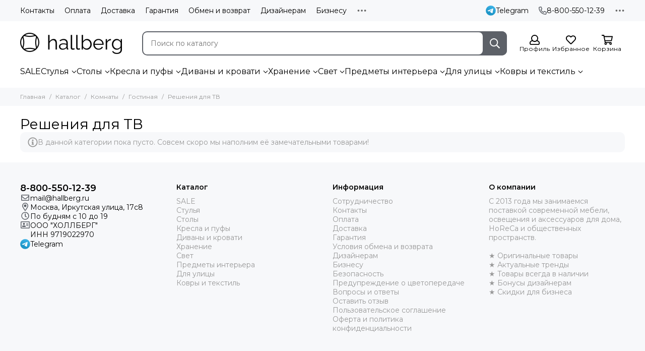

--- FILE ---
content_type: text/html; charset=utf-8
request_url: https://hallberg.ru/collection/katalog-1-5c5b79
body_size: 42664
content:
<!doctype html>
<html lang="ru"><head><meta data-config="{&quot;collection_products_count&quot;:0}" name="page-config" content="" /><meta data-config="{&quot;money_with_currency_format&quot;:{&quot;delimiter&quot;:&quot; &quot;,&quot;separator&quot;:&quot;.&quot;,&quot;format&quot;:&quot;%n %u&quot;,&quot;unit&quot;:&quot;₽&quot;,&quot;show_price_without_cents&quot;:1},&quot;currency_code&quot;:&quot;RUR&quot;,&quot;currency_iso_code&quot;:&quot;RUB&quot;,&quot;default_currency&quot;:{&quot;title&quot;:&quot;Российский рубль&quot;,&quot;code&quot;:&quot;RUR&quot;,&quot;rate&quot;:1.0,&quot;format_string&quot;:&quot;%n %u&quot;,&quot;unit&quot;:&quot;₽&quot;,&quot;price_separator&quot;:&quot;&quot;,&quot;is_default&quot;:true,&quot;price_delimiter&quot;:&quot;&quot;,&quot;show_price_with_delimiter&quot;:true,&quot;show_price_without_cents&quot;:true},&quot;facebook&quot;:{&quot;pixelActive&quot;:true,&quot;currency_code&quot;:&quot;RUB&quot;,&quot;use_variants&quot;:null},&quot;vk&quot;:{&quot;pixel_active&quot;:false,&quot;price_list_id&quot;:null},&quot;new_ya_metrika&quot;:true,&quot;ecommerce_data_container&quot;:&quot;dataLayer&quot;,&quot;common_js_version&quot;:null,&quot;vue_ui_version&quot;:null,&quot;feedback_captcha_enabled&quot;:null,&quot;account_id&quot;:1030486,&quot;hide_items_out_of_stock&quot;:false,&quot;forbid_order_over_existing&quot;:false,&quot;minimum_items_price&quot;:null,&quot;enable_comparison&quot;:true,&quot;locale&quot;:&quot;ru&quot;,&quot;client_group&quot;:null,&quot;consent_to_personal_data&quot;:{&quot;active&quot;:true,&quot;obligatory&quot;:true,&quot;description&quot;:&quot;\u003cp\u003eОзнакомлен и согласен с условиями \u003ca href=\&quot;/page/oferta\&quot; target=\&quot;blank\&quot;\u003eоферты\u003c/a\u003e.\u003c/p\u003e&quot;},&quot;recaptcha_key&quot;:&quot;6LfXhUEmAAAAAOGNQm5_a2Ach-HWlFKD3Sq7vfFj&quot;,&quot;recaptcha_key_v3&quot;:&quot;6LcZi0EmAAAAAPNov8uGBKSHCvBArp9oO15qAhXa&quot;,&quot;yandex_captcha_key&quot;:&quot;ysc1_ec1ApqrRlTZTXotpTnO8PmXe2ISPHxsd9MO3y0rye822b9d2&quot;,&quot;checkout_float_order_content_block&quot;:true,&quot;available_products_characteristics_ids&quot;:null,&quot;sber_id_app_id&quot;:&quot;5b5a3c11-72e5-4871-8649-4cdbab3ba9a4&quot;,&quot;theme_generation&quot;:2,&quot;quick_checkout_captcha_enabled&quot;:false,&quot;max_order_lines_count&quot;:500,&quot;sber_bnpl_min_amount&quot;:1000,&quot;sber_bnpl_max_amount&quot;:150000,&quot;counter_settings&quot;:{&quot;data_layer_name&quot;:&quot;dataLayer&quot;,&quot;new_counters_setup&quot;:false,&quot;add_to_cart_event&quot;:true,&quot;remove_from_cart_event&quot;:true,&quot;add_to_wishlist_event&quot;:true},&quot;site_setting&quot;:{&quot;show_cart_button&quot;:true,&quot;show_service_button&quot;:false,&quot;show_marketplace_button&quot;:false,&quot;show_quick_checkout_button&quot;:false},&quot;warehouses&quot;:[{&quot;id&quot;:4104340,&quot;title&quot;:&quot;Склад&quot;,&quot;array_index&quot;:0}],&quot;captcha_type&quot;:&quot;google&quot;,&quot;human_readable_urls&quot;:false}" name="shop-config" content="" /><meta name='js-evnvironment' content='production' /><meta name='default-locale' content='ru' /><meta name='insales-redefined-api-methods' content="[]" /><script type="text/javascript" src="https://static.insales-cdn.com/assets/static-versioned/v3.72/static/libs/lodash/4.17.21/lodash.min.js"></script>
<!--InsalesCounter -->
<script type="text/javascript">
(function() {
  if (typeof window.__insalesCounterId !== 'undefined') {
    return;
  }

  try {
    Object.defineProperty(window, '__insalesCounterId', {
      value: 1030486,
      writable: true,
      configurable: true
    });
  } catch (e) {
    console.error('InsalesCounter: Failed to define property, using fallback:', e);
    window.__insalesCounterId = 1030486;
  }

  if (typeof window.__insalesCounterId === 'undefined') {
    console.error('InsalesCounter: Failed to set counter ID');
    return;
  }

  let script = document.createElement('script');
  script.async = true;
  script.src = '/javascripts/insales_counter.js?7';
  let firstScript = document.getElementsByTagName('script')[0];
  firstScript.parentNode.insertBefore(script, firstScript);
})();
</script>
<!-- /InsalesCounter -->
      <script>gtmDataLayer = []; </script>
      <!-- Google Tag Manager -->
      <script>(function(w,d,s,l,i){w[l]=w[l]||[];w[l].push({'gtm.start':
      new Date().getTime(),event:'gtm.js'});var f=d.getElementsByTagName(s)[0],
      j=d.createElement(s),dl=l!='dataLayer'?'&l='+l:'';j.async=true;j.src=
      'https://www.googletagmanager.com/gtm.js?id='+i+dl;f.parentNode.insertBefore(j,f);
      })(window,document,'script','gtmDataLayer','GTM-NWK8S88');
      </script>
      <!-- End Google Tag Manager -->
    <script type="text/javascript">
      (function() {
        var fileref = document.createElement('script');
        fileref.setAttribute("type","text/javascript");
        fileref.setAttribute("src", 'https://pnn.insales-tech.ru/pnn/pnn.js');
        document.getElementsByTagName("head")[0].appendChild(fileref);
      })();
    </script>

    <script type="text/javascript">
      (function() {
        (function(w,c){w[c]=w[c]||function(){(w[c].q=w[c].q||[]).push(arguments)};})(window,'convead');

function ready(fn) {
  if (document.readyState != 'loading'){
    fn();
  } else {
    document.addEventListener('DOMContentLoaded', fn);
  }
}

function ajaxRequest(url, success, fail, complete) {
  success = success || function() {};
  fail = fail || function() {};
  complete = complete || function() {};
  const xhr = new XMLHttpRequest()
  xhr.open('GET', url, true);
  xhr.setRequestHeader('Content-type', 'application/json; charset=utf-8');
  xhr.onreadystatechange = function() {
    if (xhr.readyState == 4) {
      if (xhr.status == 200) {
        var data;
        try {
          data = JSON.parse(xhr.responseText)
        } catch (e) {
          console.warn(e)
        }
        success(data);
        complete(xhr);
      } else {
        fail(xhr);
        complete(xhr);
      }
    }
  }
  xhr.send();
}

ready(function(){
  
  function set_current_cart_info() {
    ConveadCookies.set('convead_cart_info', JSON.stringify({
      count: window.convead_cart_info.items_count, 
      price: window.convead_cart_info.items_price
    }), {path: '/'}); 
  }

  function is_success_order_page() {
    var regex = new RegExp('^/orders/');
    return regex.exec(window.location.pathname) != null;
  }

  function update_cart_legacy(callback) {
    // Update cart
    var json = ConveadCookies.get('convead_cart_info')
    var current_cart_info = (json && JSON.parse(json)) || null;
    var insales_cart_items = [];
    
    ajaxRequest('/cart_items.json', function (cart) {
      if (!cart) return

      for (var order_line of cart.order_lines) {
        insales_cart_items.push({
          product_id: order_line.product_id,
          qnt: order_line.quantity,
          price: order_line.sale_price
        });
      };
      window.convead_cart_info = {
        items_count: cart.items_count,
        items_price: cart.items_price,
        items: insales_cart_items
      };
      if (current_cart_info == null) {
        set_current_cart_info(); 
      } else {
        if ((current_cart_info.count != window.convead_cart_info.items_count) || (current_cart_info.price != window.convead_cart_info.items_price)) {
          set_current_cart_info();
          if (!is_success_order_page()) {
            window.convead('event', 'update_cart', {items: window.convead_cart_info.items});
          }
        }
      }

    }, null, callback);
  }

  function update_cart_common() {
    // Cart update event is fired when subscription is initiated,
    // so just skip it for the first time.
    var skipFirst = true;
    var send_cart = function($data) {
      var items = [];
      for (var k in $data.order_lines) {
        var offer = $data.order_lines[k];
        items.push({
          product_id: offer.product_id,
          qnt: offer.quantity,
          price: offer.sale_price
        });
      }
      window.convead('event', 'update_cart', {items: items});
    }

    if (typeof window.EventBus === 'object') {
      EventBus.subscribe('update_items:insales:cart:light', function ( $data ) {
        if (skipFirst) {
          skipFirst = false;
        } else {
          send_cart($data);
        }
      });
    } else {
      Events('onCart_Update').subscribe(function( $data ) {
        if (skipFirst) {
          skipFirst = false;
        } else {
          send_cart($data);
        }
      });
    }
  }

  function send_view_product() {
    if (typeof(window.convead_product_info) == 'undefined') return;

    window.convead('event', 'view_product', window.convead_product_info);
  }

  function send_link() {
    window.convead('event', 'link', {}, window.ConveadSettings.visitor_info);
  }

  // Initialize Convead settings
  window.ConveadSettings = window.ConveadSettings || {};
  window.ConveadSettings.app_key = '96a22163e4c419b2acaf2b258276e6e2';
  window.ConveadSettings.onload = function() {
    update_cart_common();
    send_view_product();
  }

  // Get current visitor info
  ajaxRequest(
    "/client_account/contacts.json",
    function(data, textStatus) {
      if (data && data.status == 'ok') {
        window.ConveadSettings.visitor_uid = data.client.id;
        if (typeof window.ConveadSettings.visitor_info == 'undefined') window.ConveadSettings.visitor_info = {};
        window.ConveadSettings.visitor_info.first_name = data.client.name;
        window.ConveadSettings.visitor_info.last_name = data.client.surname;
        window.ConveadSettings.visitor_info.email = data.client.email;
        window.ConveadSettings.visitor_info.phone = data.client.phone;
      }
    },
    null,
    function() {
      (function(d){var ts = (+new Date()/86400000|0)*86400;var s = d.createElement('script');s.type = 'text/javascript';s.async = true;s.charset = 'utf-8';s.src = 'https://tracker.convead.io/widgets/'+ts+'/widget-96a22163e4c419b2acaf2b258276e6e2.js';var x = d.getElementsByTagName('script')[0];x.parentNode.insertBefore(s, x);})(document);
    }
  );

});

      })();
    </script>

    <script type="text/javascript">
      (function() {
          (function() { var d=document; var s = d.createElement('script');
  s.type = 'text/javascript'; s.async = true;
  s.src = '//code-eu1.jivosite.com/widget/mDzfqbKCF6'; d.head.appendChild(s); })();

      })();
    </script>

    <script type="text/javascript">
      (function() {
        var fileref = document.createElement('script');
        fileref.setAttribute("type","text/javascript");
        fileref.setAttribute("src", 'https://insales-apps.helixmedia.ru/static/payment.js');
        document.getElementsByTagName("head")[0].appendChild(fileref);
      })();
    </script>

    <script type="text/javascript">
      (function() {
        var fileref = document.createElement('script');
        fileref.setAttribute("type","text/javascript");
        fileref.setAttribute("src", 'https://insales-apps.helixmedia.ru/static/payment.js');
        document.getElementsByTagName("head")[0].appendChild(fileref);
      })();
    </script>

    <script type="text/javascript">
      (function() {
        var fileref = document.createElement('script');
        fileref.setAttribute("type","text/javascript");
        fileref.setAttribute("src", 'https://insales-apps.helixmedia.ru/static/payment.js');
        document.getElementsByTagName("head")[0].appendChild(fileref);
      })();
    </script>

    <script type="text/javascript">
      (function() {
        var fileref = document.createElement('script');
        fileref.setAttribute("type","text/javascript");
        fileref.setAttribute("src", 'https://insales-apps.helixmedia.ru/static/payment.js');
        document.getElementsByTagName("head")[0].appendChild(fileref);
      })();
    </script>

    <script type="text/javascript">
      (function() {
        var fileref = document.createElement('script');
        fileref.setAttribute("type","text/javascript");
        fileref.setAttribute("src", 'https://insales-apps.helixmedia.ru/static/payment.js');
        document.getElementsByTagName("head")[0].appendChild(fileref);
      })();
    </script>

    <script type="text/javascript">
      (function() {
        var fileref = document.createElement('script');
        fileref.setAttribute("type","text/javascript");
        fileref.setAttribute("src", 'https://insales-apps.helixmedia.ru/static/payment.js');
        document.getElementsByTagName("head")[0].appendChild(fileref);
      })();
    </script>

	<meta charset="utf-8">
	<meta http-equiv="X-UA-Compatible" content="IE=edge,chrome=1">
	<meta name="viewport" content="width=device-width, initial-scale=1, maximum-scale=5, user-scalable=no">
	<meta name="theme-color" content="#ffffff">
	<meta name="format-detection" content="telephone=no"><meta name="robots" content="index, follow">
		<title>Дизайнерские Решения для ТВ | Купить в Hallberg.ru</title>
		<meta name="description" content="Компания Hallberg предлагает вам выбрать лучшие Решения для ТВ с быстрой доставкой по всей России и СНГ | Гарантия 12 месяцев | Премиальный ассортимент по комфортным ценам | Скидки для дизайнеров и представителей HoReCa.
"><link rel="canonical" href="https://hallberg.ru/collection/katalog-1-5c5b79"><link rel="preconnect" href="https://static.insales-cdn.com" crossorigin>
	<link rel="preconnect" href="https://fonts.googleapis.com">
	<link rel="preconnect" href="https://fonts.gstatic.com" crossorigin>
	<link rel="preload" href="https://static.insales-cdn.com/assets/1/6675/6650387/1768295229/theme.css" as="style">
	<link href="https://static.insales-cdn.com/assets/1/6675/6650387/1768295229/theme.css" rel="stylesheet"><link rel="preload" href="https://static.insales-cdn.com/assets/1/6675/6650387/1768295229/theme.collection.css" as="style">
			<link href="https://static.insales-cdn.com/assets/1/6675/6650387/1768295229/theme.collection.css" rel="stylesheet"><link rel="preload" href="https://fonts.googleapis.com/css2?family=Montserrat:wght@400;600&display=swap" as="style">
	<link rel="stylesheet" href="https://fonts.googleapis.com/css2?family=Montserrat:wght@400;600&display=swap" media="print" onload="this.media='all'">
	<noscript>
		<link rel="stylesheet" href="https://fonts.googleapis.com/css2?family=Montserrat:wght@400;600&display=swap">
	</noscript><link rel="preload" as="script" href="https://static.insales-cdn.com/assets/common-js/common.v2.25.28.js">
	<link rel="preload" as="script" href="https://static.insales-cdn.com/assets/1/6675/6650387/1768295229/plugins.js">
	<link rel="preload" as="script" href="https://static.insales-cdn.com/assets/1/6675/6650387/1768295229/theme.js"><meta property="og:title" content="Решения для ТВ">
		<meta property="og:type" content="website">
		<meta property="og:url" content="https://hallberg.ru/collection/katalog-1-5c5b79">
		<meta property="og:image" content="/images/no_image_original.jpg">
		<meta property="og:description" content=""><link href="https://static.insales-cdn.com/r/mnMamEUa9W4/rs:fill-down:32:32:1/q:85/plain/files/1/2763/37087947/original/favicon_1.png@png" rel="icon" sizes="32x32" type="image/png"></head><body class="show-preloader"><script>
  setTimeout(() => {
    document.querySelector('body').classList.remove('show-preloader')
    setTimeout(() => {
      document.querySelector('.js-preloader').remove()
    }, 400)
  }, 5000)
  window.addEventListener('load', () => {
    setTimeout(() => {
      document.querySelector('body').classList.remove('show-preloader')
      setTimeout(() => {
        document.querySelector('.js-preloader').remove()
      }, 400)
    }, 100)
  })
</script>
<style>.preloader{display:flex;align-items:center;justify-content:center;background-color:#fff;width:100%;height:100%;left:0;top:0;opacity:0;position:fixed;transition:opacity .2s!important;z-index:9999;pointer-events:none}body.show-preloader{overflow:hidden;min-width:320px;width:100%;height:100vh}body.show-preloader .preloader{opacity:1;visibility:visible;pointer-events:auto}.preloader__spinner{width:60px;height:60px;border:5px solid #f7f8fa;border-bottom-color:#5d6168;border-radius:50%;display:block;box-sizing:border-box;animation:spinPreloader 0.8s linear infinite}@keyframes spinPreloader{0%{transform:rotate(0deg)}100%{transform:rotate(360deg)}}</style>
<div class="preloader js-preloader"><span class="preloader__spinner"></span></div><div data-grid-layout="collection">
			<header data-grid="header"><div class="header"><div class="header-panel">
		<div class="container">
			<div class="row align-items-center"><div class="col">
					<div class="header-panel__pages">
						<div class="cut-list js-cut-list"><div class="cut-list__elem"><a href="/page/contacts" class="header-panel__page">Контакты</a></div><div class="cut-list__elem"><a href="/page/payment" class="header-panel__page">Оплата</a></div><div class="cut-list__elem"><a href="/page/delivery" class="header-panel__page">Доставка</a></div><div class="cut-list__elem"><a href="/page/garantiya" class="header-panel__page">Гарантия</a></div><div class="cut-list__elem"><a href="/page/exchange" class="header-panel__page">Обмен и возврат</a></div><div class="cut-list__elem"><a href="/page/designers" class="header-panel__page">Дизайнерам</a></div><div class="cut-list__elem"><a href="/page/business" class="header-panel__page">Бизнесу</a></div><div class="cut-list__elem"><a href="/page/color-reproduction" class="header-panel__page">Предупреждение о цветопередаче</a></div><div class="cut-list__elem"><a href="/page/bezopasnost" class="header-panel__page">Безопасность</a></div></div>
					</div>
				</div><div class="col-auto">
							<div class="header-panel__messengers"><div class="social">
		<div class="social__items"><a href="tg://resolve?domain=Hallbergru" class="social__item social__item_telegram" rel="noopener noreferrer nofollow" target="_blank" data-social-qr='{"title": "Telegram", "url": "tg://resolve?domain=Hallbergru", "icon": "telegram"}' title="Telegram"><svg xmlns="http://www.w3.org/2000/svg" viewBox="0 0 100 100" class="svg-social" data-social="telegram"><use xlink:href="#svg-social-telegram"></use></svg><span class="social__title">Telegram</span></a></div>
	</div></div>
						</div><div class="col-auto">
						<div class="header-panel__phones"><a href="tel:88005501239"><svg xmlns="http://www.w3.org/2000/svg" viewBox="0 0 512 512" class="svg-icon" data-icon="phone"><use xlink:href="#svg-icon-phone"></use></svg>8-800-550-12-39</a></div>
					</div><div class="col-auto">
					<div class="dropdown dropdown_type_contacts">
						<span class="dropdown__bage"><svg xmlns="http://www.w3.org/2000/svg" viewBox="0 0 512 512" class="svg-icon" data-icon="ellipsis"><use xlink:href="#svg-icon-ellipsis"></use></svg></span>
						<div class="dropdown__popup is-right"><div class="dropdown__item"><div class="contacts"><div class="contacts__item">
      <div class="contacts__icon"><svg xmlns="http://www.w3.org/2000/svg" viewBox="0 0 512 512" class="svg-icon" data-icon="mail"><use xlink:href="#svg-icon-mail"></use></svg></div>
      <div class="contacts__title"><a href="mailto:mail@hallberg.ru">mail@hallberg.ru</a></div>
    </div><div class="contacts__item">
      <div class="contacts__icon"><svg xmlns="http://www.w3.org/2000/svg" viewBox="0 0 384 512" class="svg-icon" data-icon="map-marker"><use xlink:href="#svg-icon-map-marker"></use></svg></div>
      <div class="contacts__title"><p><span>Москва, Иркутская улица, 17с8</span></p></div>
    </div><div class="contacts__item">
      <div class="contacts__icon"><svg xmlns="http://www.w3.org/2000/svg" viewBox="0 0 512 512" class="svg-icon" data-icon="clock"><use xlink:href="#svg-icon-clock"></use></svg></div>
      <div class="contacts__title"><p>По будням с 10 до 19</p></div>
    </div></div></div></div>
					</div>
				</div>
			</div>
		</div>
	</div>
	<div class="header-main js-header-main-sticky">
		<div class="container header-main__container">
			<div class="row align-items-center header-main__row">
				<div class="col-auto header-main__col-menu"><div class="mobile-menu js-mobile-menu">
	<button class="mobile-menu__trigger js-mobile-menu-trigger" data-toolbar-item="mobile-menu" aria-label="Меню"><svg xmlns="http://www.w3.org/2000/svg" viewBox="0 0 448 512" class="svg-icon" data-icon="bars"><use xlink:href="#svg-icon-bars"></use></svg></button>
	<div class="mobile-menu__dropdown">
		<span class="mobile-menu__header">Меню<button class="mobile-menu__close js-mobile-menu-close" aria-label="close"><svg viewBox="0 0 32 32"><path d="M10,10 L22,22 M22,10 L10,22"></path></svg></button></span>
		<div class="mobile-menu__content"><div class="mobile-collections"><div class="mobile-collections__item" data-nav-item="19239170"><a href="/collection/sale">SALE</a></div><div class="mobile-collections__item" data-nav-item="18831053"><a href="/collection/stulya" class="js-mobile-collections-toggle">Стулья<span><svg xmlns="http://www.w3.org/2000/svg" viewBox="0 0 256 512" class="svg-icon" data-icon="chevron-right"><use xlink:href="#svg-icon-chevron-right"></use></svg></span></a>
								<div class="mobile-collections__submenu">
									<div class="mobile-menu__header"><button class="mobile-collections__back js-mobile-collections-toggle" aria-label="back"><svg xmlns="http://www.w3.org/2000/svg" viewBox="0 0 256 512" class="svg-icon" data-icon="chevron-left"><use xlink:href="#svg-icon-chevron-left"></use></svg></button><div class="mobile-menu__header-title">Стулья</div><button class="mobile-menu__close js-mobile-menu-close" aria-label="close"><svg viewBox="0 0 32 32"><path d="M10,10 L22,22 M22,10 L10,22"></path></svg></button></div>
									<div class="mobile-menu__content">
										<div class="mobile-collections__item" data-nav-item="18831053-all"><a href="/collection/stulya">Все товары</a></div><div class="mobile-collections__item" data-nav-item="18968689"><a href="/collection/obedennye-stulya">Обеденные стулья</a></div><div class="mobile-collections__item" data-nav-item="18857018"><a href="/collection/barnye">Барные стулья</a></div><div class="mobile-collections__item" data-nav-item="18857019"><a href="/collection/polubarnye">Полубарные стулья</a></div><div class="mobile-collections__item" data-nav-item="18968694"><a href="/collection/ofisnye-stulya">Офисные стулья</a></div><div class="mobile-collections__item" data-nav-item="19066181"><a href="/collection/myagkie-stulya">Мягкие стулья</a></div><div class="mobile-collections__item" data-nav-item="25565935"><a href="/collection/prozrachnye-stulya">Прозрачные стулья</a></div></div>
								</div></div><div class="mobile-collections__item" data-nav-item="18831062"><a href="/collection/stoly" class="js-mobile-collections-toggle">Столы<span><svg xmlns="http://www.w3.org/2000/svg" viewBox="0 0 256 512" class="svg-icon" data-icon="chevron-right"><use xlink:href="#svg-icon-chevron-right"></use></svg></span></a>
								<div class="mobile-collections__submenu">
									<div class="mobile-menu__header"><button class="mobile-collections__back js-mobile-collections-toggle" aria-label="back"><svg xmlns="http://www.w3.org/2000/svg" viewBox="0 0 256 512" class="svg-icon" data-icon="chevron-left"><use xlink:href="#svg-icon-chevron-left"></use></svg></button><div class="mobile-menu__header-title">Столы</div><button class="mobile-menu__close js-mobile-menu-close" aria-label="close"><svg viewBox="0 0 32 32"><path d="M10,10 L22,22 M22,10 L10,22"></path></svg></button></div>
									<div class="mobile-menu__content">
										<div class="mobile-collections__item" data-nav-item="18831062-all"><a href="/collection/stoly">Все товары</a></div><div class="mobile-collections__item" data-nav-item="19047367"><a href="/collection/obedennye-stoly">Обеденные столы</a></div><div class="mobile-collections__item" data-nav-item="19047018"><a href="/collection/zhurnalnye-stoliki">Журнальные столики</a></div><div class="mobile-collections__item" data-nav-item="19038640"><a href="/collection/pismennye-stoly">Письменные столы</a></div><div class="mobile-collections__item" data-nav-item="19066283"><a href="/collection/raskladnye-stoly">Раздвижные столы</a></div><div class="mobile-collections__item" data-nav-item="19309936"><a href="/collection/barnye-stoly">Барные столы</a></div><div class="mobile-collections__item" data-nav-item="19066264"><a href="/collection/konsoli">Консоли</a></div><div class="mobile-collections__item" data-nav-item="29388435"><a href="/collection/podstolya-i-stoleshnitsy">Подстолья и столешницы</a></div></div>
								</div></div><div class="mobile-collections__item" data-nav-item="18831063"><a href="/collection/kresla" class="js-mobile-collections-toggle">Кресла и пуфы<span><svg xmlns="http://www.w3.org/2000/svg" viewBox="0 0 256 512" class="svg-icon" data-icon="chevron-right"><use xlink:href="#svg-icon-chevron-right"></use></svg></span></a>
								<div class="mobile-collections__submenu">
									<div class="mobile-menu__header"><button class="mobile-collections__back js-mobile-collections-toggle" aria-label="back"><svg xmlns="http://www.w3.org/2000/svg" viewBox="0 0 256 512" class="svg-icon" data-icon="chevron-left"><use xlink:href="#svg-icon-chevron-left"></use></svg></button><div class="mobile-menu__header-title">Кресла и пуфы</div><button class="mobile-menu__close js-mobile-menu-close" aria-label="close"><svg viewBox="0 0 32 32"><path d="M10,10 L22,22 M22,10 L10,22"></path></svg></button></div>
									<div class="mobile-menu__content">
										<div class="mobile-collections__item" data-nav-item="18831063-all"><a href="/collection/kresla">Все товары</a></div><div class="mobile-collections__item" data-nav-item="19066270"><a href="/collection/kresla-dlya-otdyha">Кресла для отдыха</a></div><div class="mobile-collections__item" data-nav-item="18987721"><a href="/collection/pufy-i-banketki">Пуфы и банкетки</a></div><div class="mobile-collections__item" data-nav-item="18987962"><a href="/collection/ofisnye-kresla">Офисные кресла</a></div><div class="mobile-collections__item" data-nav-item="19356823"><a href="/collection/podvesnye">Подвесные кресла</a></div><div class="mobile-collections__item" data-nav-item="19231302"><a href="/collection/kresla-kachalki">Кресла-качалки</a></div></div>
								</div></div><div class="mobile-collections__item" data-nav-item="18913877"><a href="/collection/divany" class="js-mobile-collections-toggle">Диваны и кровати<span><svg xmlns="http://www.w3.org/2000/svg" viewBox="0 0 256 512" class="svg-icon" data-icon="chevron-right"><use xlink:href="#svg-icon-chevron-right"></use></svg></span></a>
								<div class="mobile-collections__submenu">
									<div class="mobile-menu__header"><button class="mobile-collections__back js-mobile-collections-toggle" aria-label="back"><svg xmlns="http://www.w3.org/2000/svg" viewBox="0 0 256 512" class="svg-icon" data-icon="chevron-left"><use xlink:href="#svg-icon-chevron-left"></use></svg></button><div class="mobile-menu__header-title">Диваны и кровати</div><button class="mobile-menu__close js-mobile-menu-close" aria-label="close"><svg viewBox="0 0 32 32"><path d="M10,10 L22,22 M22,10 L10,22"></path></svg></button></div>
									<div class="mobile-menu__content">
										<div class="mobile-collections__item" data-nav-item="18913877-all"><a href="/collection/divany">Все товары</a></div><div class="mobile-collections__item" data-nav-item="30660388"><a href="/collection/vse-divany" class="js-mobile-collections-toggle">Диваны<span><svg xmlns="http://www.w3.org/2000/svg" viewBox="0 0 256 512" class="svg-icon" data-icon="chevron-right"><use xlink:href="#svg-icon-chevron-right"></use></svg></span></a>
													<div class="mobile-collections__submenu">
														<div class="mobile-menu__header"><button class="mobile-collections__back js-mobile-collections-toggle" aria-label="back"><svg xmlns="http://www.w3.org/2000/svg" viewBox="0 0 256 512" class="svg-icon" data-icon="chevron-left"><use xlink:href="#svg-icon-chevron-left"></use></svg></button><div class="mobile-menu__header-title">Диваны</div><button class="mobile-menu__close js-mobile-menu-close" aria-label="close"><svg viewBox="0 0 32 32"><path d="M10,10 L22,22 M22,10 L10,22"></path></svg></button></div>
														<div class="mobile-menu__content">
															<div class="mobile-collections__item" data-nav-item="30660388-all"><a href="/collection/vse-divany">Все товары</a></div><div class="mobile-collections__item" data-nav-item="19066275"><a href="/collection/dvuhmestnye">Двухместные диваны</a></div><div class="mobile-collections__item" data-nav-item="19066276"><a href="/collection/trehmestnye">Трехместные диваны</a></div><div class="mobile-collections__item" data-nav-item="30537911"><a href="/collection/chetyrehmestnye-divany">Четырехместные диваны</a></div><div class="mobile-collections__item" data-nav-item="19066279"><a href="/collection/raskladnye">Раскладные диваны</a></div><div class="mobile-collections__item" data-nav-item="19066281"><a href="/collection/modulnye">Модульные диваны</a></div><div class="mobile-collections__item" data-nav-item="25442975"><a href="/collection/kozhanye-divany">Кожаные диваны</a></div><div class="mobile-collections__item" data-nav-item="19066277"><a href="/collection/uglovye">Угловые диваны</a></div></div>
													</div></div><div class="mobile-collections__item" data-nav-item="20526553"><a href="/collection/krovati">Кровати</a></div><div class="mobile-collections__item" data-nav-item="28773471"><a href="/collection/detskie-krovatki">Детские кроватки</a></div><div class="mobile-collections__item" data-nav-item="24544972"><a href="/collection/matrasy">Матрасы</a></div></div>
								</div></div><div class="mobile-collections__item" data-nav-item="21026838"><a href="/collection/hranenie" class="js-mobile-collections-toggle">Хранение<span><svg xmlns="http://www.w3.org/2000/svg" viewBox="0 0 256 512" class="svg-icon" data-icon="chevron-right"><use xlink:href="#svg-icon-chevron-right"></use></svg></span></a>
								<div class="mobile-collections__submenu">
									<div class="mobile-menu__header"><button class="mobile-collections__back js-mobile-collections-toggle" aria-label="back"><svg xmlns="http://www.w3.org/2000/svg" viewBox="0 0 256 512" class="svg-icon" data-icon="chevron-left"><use xlink:href="#svg-icon-chevron-left"></use></svg></button><div class="mobile-menu__header-title">Хранение</div><button class="mobile-menu__close js-mobile-menu-close" aria-label="close"><svg viewBox="0 0 32 32"><path d="M10,10 L22,22 M22,10 L10,22"></path></svg></button></div>
									<div class="mobile-menu__content">
										<div class="mobile-collections__item" data-nav-item="21026838-all"><a href="/collection/hranenie">Все товары</a></div><div class="mobile-collections__item" data-nav-item="21026899"><a href="/collection/veshalki">Вешалки</a></div><div class="mobile-collections__item" data-nav-item="19068231"><a href="/collection/stellazhi">Стеллажи</a></div><div class="mobile-collections__item" data-nav-item="21026844"><a href="/collection/komody">Комоды</a></div><div class="mobile-collections__item" data-nav-item="24735912"><a href="/collection/prikrovatnye-tumbochki">Прикроватные тумбочки</a></div><div class="mobile-collections__item" data-nav-item="21026855"><a href="/collection/tumby">Тумбы</a></div><div class="mobile-collections__item" data-nav-item="21026853"><a href="/collection/shkafy">Шкафы</a></div><div class="mobile-collections__item" data-nav-item="19561425"><a href="/collection/korziny">Корзины</a></div></div>
								</div></div><div class="mobile-collections__item" data-nav-item="19213327"><a href="/collection/svet" class="js-mobile-collections-toggle">Свет<span><svg xmlns="http://www.w3.org/2000/svg" viewBox="0 0 256 512" class="svg-icon" data-icon="chevron-right"><use xlink:href="#svg-icon-chevron-right"></use></svg></span></a>
								<div class="mobile-collections__submenu">
									<div class="mobile-menu__header"><button class="mobile-collections__back js-mobile-collections-toggle" aria-label="back"><svg xmlns="http://www.w3.org/2000/svg" viewBox="0 0 256 512" class="svg-icon" data-icon="chevron-left"><use xlink:href="#svg-icon-chevron-left"></use></svg></button><div class="mobile-menu__header-title">Свет</div><button class="mobile-menu__close js-mobile-menu-close" aria-label="close"><svg viewBox="0 0 32 32"><path d="M10,10 L22,22 M22,10 L10,22"></path></svg></button></div>
									<div class="mobile-menu__content">
										<div class="mobile-collections__item" data-nav-item="19213327-all"><a href="/collection/svet">Все товары</a></div><div class="mobile-collections__item" data-nav-item="19402091"><a href="/collection/podvesnye-svetilniki">Подвесные светильники</a></div><div class="mobile-collections__item" data-nav-item="19231310"><a href="/collection/nastolnye">Настольные лампы</a></div><div class="mobile-collections__item" data-nav-item="19213329"><a href="/collection/torshery">Торшеры</a></div><div class="mobile-collections__item" data-nav-item="19231314"><a href="/collection/nastennye">Настенные светильники</a></div><div class="mobile-collections__item" data-nav-item="24114317"><a href="/collection/plafony">Плафоны и аксессуары</a></div></div>
								</div></div><div class="mobile-collections__item" data-nav-item="19120670"><a href="/collection/predmety-interyera" class="js-mobile-collections-toggle">Предметы интерьера<span><svg xmlns="http://www.w3.org/2000/svg" viewBox="0 0 256 512" class="svg-icon" data-icon="chevron-right"><use xlink:href="#svg-icon-chevron-right"></use></svg></span></a>
								<div class="mobile-collections__submenu">
									<div class="mobile-menu__header"><button class="mobile-collections__back js-mobile-collections-toggle" aria-label="back"><svg xmlns="http://www.w3.org/2000/svg" viewBox="0 0 256 512" class="svg-icon" data-icon="chevron-left"><use xlink:href="#svg-icon-chevron-left"></use></svg></button><div class="mobile-menu__header-title">Предметы интерьера</div><button class="mobile-menu__close js-mobile-menu-close" aria-label="close"><svg viewBox="0 0 32 32"><path d="M10,10 L22,22 M22,10 L10,22"></path></svg></button></div>
									<div class="mobile-menu__content">
										<div class="mobile-collections__item" data-nav-item="19120670-all"><a href="/collection/predmety-interyera">Все товары</a></div><div class="mobile-collections__item" data-nav-item="19120672"><a href="/collection/vazy">Вазы</a></div><div class="mobile-collections__item" data-nav-item="19358701"><a href="/collection/kartiny-i-postery">Картины и постеры</a></div><div class="mobile-collections__item" data-nav-item="19120867"><a href="/collection/podsvechniki">Подсвечники и свечи</a></div><div class="mobile-collections__item" data-nav-item="19066302"><a href="/collection/zerkala">Зеркала</a></div><div class="mobile-collections__item" data-nav-item="19213900"><a href="/collection/chasy">Часы</a></div><div class="mobile-collections__item" data-nav-item="19561434"><a href="/collection/nastennyy-dekor">Настенный декор</a></div><div class="mobile-collections__item" data-nav-item="19561695"><a href="/collection/kashpo-i-gorshki">Кашпо и горшки</a></div><div class="mobile-collections__item" data-nav-item="26543951"><a href="/collection/figurki-statuetki">Фигурки и статуэтки</a></div><div class="mobile-collections__item" data-nav-item="47793361"><a href="/collection/rasteniya">Растения</a></div></div>
								</div></div><div class="mobile-collections__item" data-nav-item="20631707"><a href="/collection/outdoor" class="js-mobile-collections-toggle">Для улицы<span><svg xmlns="http://www.w3.org/2000/svg" viewBox="0 0 256 512" class="svg-icon" data-icon="chevron-right"><use xlink:href="#svg-icon-chevron-right"></use></svg></span></a>
								<div class="mobile-collections__submenu">
									<div class="mobile-menu__header"><button class="mobile-collections__back js-mobile-collections-toggle" aria-label="back"><svg xmlns="http://www.w3.org/2000/svg" viewBox="0 0 256 512" class="svg-icon" data-icon="chevron-left"><use xlink:href="#svg-icon-chevron-left"></use></svg></button><div class="mobile-menu__header-title">Для улицы</div><button class="mobile-menu__close js-mobile-menu-close" aria-label="close"><svg viewBox="0 0 32 32"><path d="M10,10 L22,22 M22,10 L10,22"></path></svg></button></div>
									<div class="mobile-menu__content">
										<div class="mobile-collections__item" data-nav-item="20631707-all"><a href="/collection/outdoor">Все товары</a></div><div class="mobile-collections__item" data-nav-item="25091649"><a href="/collection/komplekty-ulichnoy-mebeli">Комплекты уличной мебели</a></div><div class="mobile-collections__item" data-nav-item="26252544"><a href="/collection/zonty-ot-solntsa">Зонты профессиональные</a></div><div class="mobile-collections__item" data-nav-item="25094030"><a href="/collection/shezlongi">Шезлонги</a></div><div class="mobile-collections__item" data-nav-item="25096737"><a href="/collection/ulichnye-stulya">Уличные стулья</a></div><div class="mobile-collections__item" data-nav-item="25096643"><a href="/collection/ulichnye-stoly">Уличные столы</a></div><div class="mobile-collections__item" data-nav-item="25096533"><a href="/collection/ulichnye-kresla">Уличные кресла</a></div><div class="mobile-collections__item" data-nav-item="30957176"><a href="/collection/ulichnye-divany">Уличные диваны</a></div></div>
								</div></div><div class="mobile-collections__item" data-nav-item="19431431"><a href="/collection/tekstil" class="js-mobile-collections-toggle">Ковры и текстиль<span><svg xmlns="http://www.w3.org/2000/svg" viewBox="0 0 256 512" class="svg-icon" data-icon="chevron-right"><use xlink:href="#svg-icon-chevron-right"></use></svg></span></a>
								<div class="mobile-collections__submenu">
									<div class="mobile-menu__header"><button class="mobile-collections__back js-mobile-collections-toggle" aria-label="back"><svg xmlns="http://www.w3.org/2000/svg" viewBox="0 0 256 512" class="svg-icon" data-icon="chevron-left"><use xlink:href="#svg-icon-chevron-left"></use></svg></button><div class="mobile-menu__header-title">Ковры и текстиль</div><button class="mobile-menu__close js-mobile-menu-close" aria-label="close"><svg viewBox="0 0 32 32"><path d="M10,10 L22,22 M22,10 L10,22"></path></svg></button></div>
									<div class="mobile-menu__content">
										<div class="mobile-collections__item" data-nav-item="19431431-all"><a href="/collection/tekstil">Все товары</a></div><div class="mobile-collections__item" data-nav-item="19120869"><a href="/collection/kovry">Ковры</a></div><div class="mobile-collections__item" data-nav-item="21025750"><a href="/collection/tekstil-dlya-spalni" class="js-mobile-collections-toggle">Текстиль для спальни<span><svg xmlns="http://www.w3.org/2000/svg" viewBox="0 0 256 512" class="svg-icon" data-icon="chevron-right"><use xlink:href="#svg-icon-chevron-right"></use></svg></span></a>
													<div class="mobile-collections__submenu">
														<div class="mobile-menu__header"><button class="mobile-collections__back js-mobile-collections-toggle" aria-label="back"><svg xmlns="http://www.w3.org/2000/svg" viewBox="0 0 256 512" class="svg-icon" data-icon="chevron-left"><use xlink:href="#svg-icon-chevron-left"></use></svg></button><div class="mobile-menu__header-title">Текстиль для спальни</div><button class="mobile-menu__close js-mobile-menu-close" aria-label="close"><svg viewBox="0 0 32 32"><path d="M10,10 L22,22 M22,10 L10,22"></path></svg></button></div>
														<div class="mobile-menu__content">
															<div class="mobile-collections__item" data-nav-item="21025750-all"><a href="/collection/tekstil-dlya-spalni">Все товары</a></div><div class="mobile-collections__item" data-nav-item="22131805"><a href="/collection/pledy-i-pokryvala">Пледы и покрывала</a></div><div class="mobile-collections__item" data-nav-item="22131809"><a href="/collection/postelnoe-belie">Постельное белье</a></div></div>
													</div></div><div class="mobile-collections__item" data-nav-item="21025753"><a href="/collection/tekstil-dlya-vannoy" class="js-mobile-collections-toggle">Текстиль для ванной<span><svg xmlns="http://www.w3.org/2000/svg" viewBox="0 0 256 512" class="svg-icon" data-icon="chevron-right"><use xlink:href="#svg-icon-chevron-right"></use></svg></span></a>
													<div class="mobile-collections__submenu">
														<div class="mobile-menu__header"><button class="mobile-collections__back js-mobile-collections-toggle" aria-label="back"><svg xmlns="http://www.w3.org/2000/svg" viewBox="0 0 256 512" class="svg-icon" data-icon="chevron-left"><use xlink:href="#svg-icon-chevron-left"></use></svg></button><div class="mobile-menu__header-title">Текстиль для ванной</div><button class="mobile-menu__close js-mobile-menu-close" aria-label="close"><svg viewBox="0 0 32 32"><path d="M10,10 L22,22 M22,10 L10,22"></path></svg></button></div>
														<div class="mobile-menu__content">
															<div class="mobile-collections__item" data-nav-item="21025753-all"><a href="/collection/tekstil-dlya-vannoy">Все товары</a></div><div class="mobile-collections__item" data-nav-item="23926638"><a href="/collection/bannye-polotentsa">Банные полотенца</a></div><div class="mobile-collections__item" data-nav-item="23926641"><a href="/collection/kovriki-dlya-vannoy">Коврики для ванной</a></div><div class="mobile-collections__item" data-nav-item="23926644"><a href="/collection/halaty">Халаты</a></div><div class="mobile-collections__item" data-nav-item="23926647"><a href="/collection/shtory-dlya-vannoy">Шторы для ванной</a></div></div>
													</div></div><div class="mobile-collections__item" data-nav-item="22131802"><a href="/collection/podushki-i-chehly">Подушки и чехлы</a></div></div>
								</div></div></div><div class="mobile-pages"><div class="mobile-pages__item">
							<a href="/page/contacts">Контакты</a>
						</div><div class="mobile-pages__item">
							<a href="/page/payment">Оплата</a>
						</div><div class="mobile-pages__item">
							<a href="/page/delivery">Доставка</a>
						</div><div class="mobile-pages__item">
							<a href="/page/garantiya">Гарантия</a>
						</div><div class="mobile-pages__item">
							<a href="/page/exchange">Обмен и возврат</a>
						</div><div class="mobile-pages__item">
							<a href="/page/designers">Дизайнерам</a>
						</div><div class="mobile-pages__item">
							<a href="/page/business">Бизнесу</a>
						</div><div class="mobile-pages__item">
							<a href="/page/color-reproduction">Предупреждение о цветопередаче</a>
						</div><div class="mobile-pages__item">
							<a href="/page/bezopasnost">Безопасность</a>
						</div></div></div>
	</div>
	<div class="mobile-menu__shade js-mobile-menu-close"></div>
</div></div>
				<div class="col-auto header-main__col-logo"><a href="https://hallberg.ru" class="logo logo_position_header" aria-label="Hallberg.ru - современная мебель и аксессуары для дома и общественных пространств" style="--logo-width: 202px; --logo-height: 42px;"><picture><source type="image/webp" srcset="https://static.insales-cdn.com/r/HbljjGGv-xA/rs:fill-down:202:42:1/q:100/plain/files/1/2762/37087946/original/%D0%A0%D0%B5%D1%81%D1%83%D1%80%D1%81_31.png@webp 1x, https://static.insales-cdn.com/r/wP5Xqf8d9Zk/rs:fill-down:404:84:1/q:100/plain/files/1/2762/37087946/original/%D0%A0%D0%B5%D1%81%D1%83%D1%80%D1%81_31.png@webp 2x">
			<img src="https://static.insales-cdn.com/r/y1K3gmFXHC0/rs:fill-down:202:42:1/q:100/plain/files/1/2762/37087946/original/%D0%A0%D0%B5%D1%81%D1%83%D1%80%D1%81_31.png@png" srcset="https://static.insales-cdn.com/r/y1K3gmFXHC0/rs:fill-down:202:42:1/q:100/plain/files/1/2762/37087946/original/%D0%A0%D0%B5%D1%81%D1%83%D1%80%D1%81_31.png@png 1x, https://static.insales-cdn.com/r/7UdG3QfMaEQ/rs:fill-down:404:84:1/q:100/plain/files/1/2762/37087946/original/%D0%A0%D0%B5%D1%81%D1%83%D1%80%D1%81_31.png@png 2x" alt="Hallberg.ru - современная мебель и аксессуары для дома и общественных пространств" width="202" height="42">
		</picture></a></div>
				<div class="col header-main__col-search">
					<div class="row no-gutters align-items-center">
						<div class="col-auto">
							<div class="hamburger header-toggled-element is-hamburger">
								<button type="button" class="hamburger__trigger js-nav-trigger js-header-toggled-element">
									<span class="hamburger__icon"><svg xmlns="http://www.w3.org/2000/svg" viewBox="0 0 448 512" class="svg-icon" data-icon="bars"><use xlink:href="#svg-icon-bars"></use></svg><svg xmlns="http://www.w3.org/2000/svg" viewBox="0 0 320 512" class="svg-icon" data-icon="times"><use xlink:href="#svg-icon-times"></use></svg></span>
									<span class="hamburger__title">Каталог</span>
								</button>
							</div>
						</div>
						<div class="col"><div class="search">
	<form action="/search" method="get" class="search__form js-search-form" role="search"><input type="search" name="q" class="search__input js-search-input" placeholder="Поиск по каталогу" autocomplete="off" required value="">
		<div class="search__buttons">
			<button type="button" class="search__reset js-search-reset" aria-label="Очистить"><svg xmlns="http://www.w3.org/2000/svg" viewBox="0 0 512 512" class="svg-icon" data-icon="spinner"><use xlink:href="#svg-icon-spinner"></use></svg><svg xmlns="http://www.w3.org/2000/svg" viewBox="0 0 320 512" class="svg-icon" data-icon="times"><use xlink:href="#svg-icon-times"></use></svg></button><button type="button" class="search__voice js-search-voice-trigger" data-placeholder="Говорите&hellip;" aria-label="Голосовой поиск"><svg xmlns="http://www.w3.org/2000/svg" viewBox="0 0 352 512" class="svg-icon" data-icon="microphone"><use xlink:href="#svg-icon-microphone"></use></svg></button><button type="submit" class="search__submit" aria-label="Найти"><svg xmlns="http://www.w3.org/2000/svg" viewBox="0 0 512 512" class="svg-icon" data-icon="search"><use xlink:href="#svg-icon-search"></use></svg></button>
		</div><div class="search__results js-search-results"></div></form>
</div><div class="search__shade"></div>
	<script type="text/template" data-template-id="search-results">
		<a href="<%= data.url %>" class="autocomplete-suggestion-item">
			<span class="autocomplete-suggestion-thumb thumb thumb--product-card">
				<% if (data.image != '/images/no_image_thumb.jpg') { %>
					<img src="<%= data.image %>" width="60" height="60" alt="<%= value %>">
				<% } else { %><span class="system__image-empty"><svg xmlns="http://www.w3.org/2000/svg" viewBox="0 0 576 512" class="svg-icon" data-icon="images"><use xlink:href="#svg-icon-images"></use></svg></span><% } %>
			</span>
			<span>
				<span class="autocomplete-suggestion-title"><%= value %></span>
				<span class="autocomplete-suggestion-prices"><% if (data.price_min != data.price_max) { %>от <% } %><%= Shop.money.format(data.price_min) %></span>
			</span>
		</a>
	</script>
	<script type="text/template" data-template-id="search-empty"><div class="alert-icon "><div class="alert-icon__icon"><svg xmlns="http://www.w3.org/2000/svg" viewBox="0 0 512 512" class="svg-icon" data-icon="search"><use xlink:href="#svg-icon-search"></use></svg></div><div class="alert-icon__text">По вашему запросу ничего не найдено</div></div></script>
	<script type="text/template" data-template-id="search-total">
		<div class="autocomplete-suggestions-total"><button type="submit" class="button button--secondary button--block button--medium">Все результаты</button></div>
	</script></div>
					</div>
				</div>
				<div class="col-auto header-main__col-toolbar"><div class="toolbar js-toolbar is-double">
	<div class="toolbar__items">
		<div class="toolbar__item toolbar-item" data-toolbar-item="search">
			<a href="/search" class="toolbar-item__tool js-toolbar-item-trigger" aria-label="Поиск">
				<span class="toolbar-item__icon"><svg xmlns="http://www.w3.org/2000/svg" viewBox="0 0 512 512" class="svg-icon" data-icon="search"><use xlink:href="#svg-icon-search"></use></svg></span>
			</a>
			<div class="toolbar-item__dropdown">
				<div class="toolbar-item__header">Поиск<button class="toolbar-item__close" data-toolbar-mobile-close><svg viewBox="0 0 32 32"><path d="M10,10 L22,22 M22,10 L10,22"></path></svg></button></div>
				<div class="toolbar-item__content"><div class="search search-mobile">
	<form action="/search" method="get" class="search__form js-search-form" role="search"><input type="search" name="q" id="text-box" class="search__input js-search-input" placeholder="Поиск по каталогу" autocomplete="off" required value="">
		<div class="search__buttons">
			<button type="button" class="search__reset js-search-reset" aria-label="Очистить"><svg xmlns="http://www.w3.org/2000/svg" viewBox="0 0 512 512" class="svg-icon" data-icon="spinner"><use xlink:href="#svg-icon-spinner"></use></svg><svg xmlns="http://www.w3.org/2000/svg" viewBox="0 0 320 512" class="svg-icon" data-icon="times"><use xlink:href="#svg-icon-times"></use></svg></button><button type="button" class="search__voice js-search-voice-trigger" data-placeholder="Говорите&hellip;" aria-label="Голосовой поиск"><svg xmlns="http://www.w3.org/2000/svg" viewBox="0 0 352 512" class="svg-icon" data-icon="microphone"><use xlink:href="#svg-icon-microphone"></use></svg></button><button type="submit" class="search__submit" aria-label="Найти"><svg xmlns="http://www.w3.org/2000/svg" viewBox="0 0 512 512" class="svg-icon" data-icon="search"><use xlink:href="#svg-icon-search"></use></svg></button>
		</div><div class="search__results js-search-results"></div></form>
</div></div>
			</div>
		</div><div class="toolbar__item toolbar-item" data-toolbar-item="contacts">
				<a href="#" class="toolbar-item__tool js-toolbar-item-trigger" aria-label="Контакты">
					<span class="toolbar-item__icon"><svg xmlns="http://www.w3.org/2000/svg" viewBox="0 0 512 512" class="svg-icon" data-icon="contacts"><use xlink:href="#svg-icon-contacts"></use></svg></span>
				</a>
				<div class="toolbar-item__dropdown">
					<div class="toolbar-item__header">Контакты<button class="toolbar-item__close" data-toolbar-mobile-close><svg viewBox="0 0 32 32"><path d="M10,10 L22,22 M22,10 L10,22"></path></svg></button></div>
					<div class="toolbar-item__content"><div class="mobile-contacts"><div class="mobile-contacts__phones"><a href="tel:88005501239" data-title="">8-800-550-12-39</a></div><div class="mobile-contacts__contacts"><div class="contacts"><div class="contacts__item">
      <div class="contacts__icon"><svg xmlns="http://www.w3.org/2000/svg" viewBox="0 0 512 512" class="svg-icon" data-icon="mail"><use xlink:href="#svg-icon-mail"></use></svg></div>
      <div class="contacts__title"><a href="mailto:mail@hallberg.ru">mail@hallberg.ru</a></div>
    </div><div class="contacts__item">
      <div class="contacts__icon"><svg xmlns="http://www.w3.org/2000/svg" viewBox="0 0 384 512" class="svg-icon" data-icon="map-marker"><use xlink:href="#svg-icon-map-marker"></use></svg></div>
      <div class="contacts__title"><p><span>Москва, Иркутская улица, 17с8</span></p></div>
    </div><div class="contacts__item">
      <div class="contacts__icon"><svg xmlns="http://www.w3.org/2000/svg" viewBox="0 0 512 512" class="svg-icon" data-icon="clock"><use xlink:href="#svg-icon-clock"></use></svg></div>
      <div class="contacts__title"><p>По будням с 10 до 19</p></div>
    </div></div></div><div class="social social_type_list">
		<div class="social__items"><a href="tg://resolve?domain=Hallbergru" class="social__item social__item_telegram" rel="noopener noreferrer nofollow" target="_blank" data-social-qr='{"title": "Telegram", "url": "tg://resolve?domain=Hallbergru", "icon": "telegram"}' title="Telegram"><svg xmlns="http://www.w3.org/2000/svg" viewBox="0 0 100 100" class="svg-social" data-social="telegram"><use xlink:href="#svg-social-telegram"></use></svg><span class="social__title">Telegram</span></a></div>
	</div></div></div>
				</div>
			</div><div class="toolbar__item toolbar-item" data-toolbar-item="profile">
				<a href="/client_account/login" class="toolbar-item__tool js-toolbar-item-trigger" aria-label="Профиль">
					<span class="toolbar-item__icon"><svg xmlns="http://www.w3.org/2000/svg" viewBox="0 0 512 512" class="svg-icon" data-icon="user"><use xlink:href="#svg-icon-user"></use></svg></span>
					<span class="toolbar-item__title js-toolbar-profile-title">Профиль</span>
				</a>
				<div class="toolbar-item__dropdown">
					<div class="toolbar-item__header">Профиль<button class="toolbar-item__close" data-toolbar-mobile-close><svg viewBox="0 0 32 32"><path d="M10,10 L22,22 M22,10 L10,22"></path></svg></button></div>
					<div class="toolbar-item__content toolbar-profile js-toolbar-profile"><div class="alert-icon "><div class="alert-icon__icon"><svg xmlns="http://www.w3.org/2000/svg" viewBox="0 0 512 512" class="svg-icon" data-icon="spinner"><use xlink:href="#svg-icon-spinner"></use></svg></div></div></div>
				</div>
			</div><div class="toolbar__item toolbar-item" data-toolbar-item="favorites">
				<a href="/favorites" class="toolbar-item__tool js-toolbar-item-trigger" aria-label="Избранное">
					<span class="toolbar-item__icon"><svg xmlns="http://www.w3.org/2000/svg" viewBox="0 0 512 512" class="svg-icon" data-icon="heart"><use xlink:href="#svg-icon-heart"></use></svg><span class="toolbar-item__badge js-badge-favorites favorites-empty" data-ui-favorites-counter></span>
					</span>
					<span class="toolbar-item__title">Избранное</span>
				</a>
				<div class="toolbar-item__dropdown">
					<div class="toolbar-item__header">
						<span>Избранное <span class="js-toolbar-favorites-header"></span></span><button class="toolbar-item__close" data-toolbar-mobile-close><svg viewBox="0 0 32 32"><path d="M10,10 L22,22 M22,10 L10,22"></path></svg></button></div>
					<div class="toolbar-item__content toolbar-products js-toolbar-favorites"><div class="alert-icon "><div class="alert-icon__icon"><svg xmlns="http://www.w3.org/2000/svg" viewBox="0 0 512 512" class="svg-icon" data-icon="spinner"><use xlink:href="#svg-icon-spinner"></use></svg></div></div></div>
				</div>
			</div><div class="toolbar__item toolbar-item" data-toolbar-item="cart">
			<a href="/cart_items" class="toolbar-item__tool js-toolbar-item-trigger" aria-label="Корзина">
				<span class="toolbar-item__icon"><svg xmlns="http://www.w3.org/2000/svg" viewBox="0 0 576 512" class="svg-icon" data-icon="cart"><use xlink:href="#svg-icon-cart"></use></svg><span class="toolbar-item__badge js-badge-cart cart-empty" data-cart-positions-count></span>
				</span>
				<span class="toolbar-item__title js-toolbar-cart-title">Корзина</span>
			</a>
			<div class="toolbar-item__dropdown">
				<div class="toolbar-item__header">
					<span>Корзина <span class="js-toolbar-cart-header"></span></span><button class="toolbar-item__close" data-toolbar-mobile-close><svg viewBox="0 0 32 32"><path d="M10,10 L22,22 M22,10 L10,22"></path></svg></button></div>
				<div class="toolbar-item__content toolbar-products js-toolbar-cart"><div class="alert-icon "><div class="alert-icon__icon"><svg xmlns="http://www.w3.org/2000/svg" viewBox="0 0 512 512" class="svg-icon" data-icon="spinner"><use xlink:href="#svg-icon-spinner"></use></svg></div></div></div>
			</div>
		</div>
	</div>
	<div class="toolbar__shade" data-toolbar-mobile-close></div>
</div></div>
			</div>
		</div>
	</div>
	<div class="header-mobile__placeholder"></div><div class="header-nav header-nav__inline js-nav-trigger js-header-nav-sticky">
			<div class="container">
				<div class="header-nav__nav"><nav data-nav="inline" data-nav-action="mouseenter" class="is-open is-overflow">
		<ul><li data-nav-item="19239170" data-nav-type="grid">
					<a href="/collection/sale">SALE</a></li><li data-nav-item="18831053" data-nav-type="grid">
					<a href="/collection/stulya">Стулья</a><span data-nav-toggle><svg xmlns="http://www.w3.org/2000/svg" viewBox="0 0 256 512" class="svg-icon" data-icon="chevron-right"><use xlink:href="#svg-icon-chevron-right"></use></svg></span>
						<div data-nav-submenu><ul><li data-nav-item="18968689"><a href="/collection/obedennye-stulya" class="collection-card">
	<div class="collection-card__image thumb thumb--collection-card">
<picture>
	<source type="image/webp" data-srcset="https://static.insales-cdn.com/r/MMM-CfM3foY/rs:fit:300:300:1/q:80/plain/images/collections/1/6077/93640637/large_00010123.jpg@webp 1x, https://static.insales-cdn.com/r/2jkCPcNxrwo/rs:fit:600:600:1/q:80/plain/images/collections/1/6077/93640637/00010123.jpg@webp 2x">
	<img class="lazy" data-src="https://static.insales-cdn.com/r/rVM_S1ua8m4/rs:fit:300:300:1/q:80/plain/images/collections/1/6077/93640637/large_00010123.jpg@jpg" alt="Обеденные стулья" width="300" height="300">
</picture></div>
	<div class="collection-card__data">
		<div class="collection-card__title">Обеденные стулья</div><div class="collection-card__count">1264 товара</div></div>
</a></li><li data-nav-item="18857018"><a href="/collection/barnye" class="collection-card">
	<div class="collection-card__image thumb thumb--collection-card">
<picture>
	<source type="image/webp" data-srcset="https://static.insales-cdn.com/r/0H95BNEuq_0/rs:fit:300:300:1/q:80/plain/images/collections/1/857/96133977/large_barnye_stulya.png@webp 1x, https://static.insales-cdn.com/r/hDYMvKY9xBM/rs:fit:600:600:1/q:80/plain/images/collections/1/857/96133977/barnye_stulya.png@webp 2x">
	<img class="lazy" data-src="https://static.insales-cdn.com/r/jJE-D7ksDsw/rs:fit:300:300:1/q:80/plain/images/collections/1/857/96133977/large_barnye_stulya.png@png" alt="Барные стулья" width="300" height="300">
</picture></div>
	<div class="collection-card__data">
		<div class="collection-card__title">Барные стулья</div><div class="collection-card__count">216 товаров</div></div>
</a></li><li data-nav-item="18857019"><a href="/collection/polubarnye" class="collection-card">
	<div class="collection-card__image thumb thumb--collection-card">
<picture>
	<source type="image/webp" data-srcset="https://static.insales-cdn.com/r/aV9kTshHOm4/rs:fit:300:300:1/q:80/plain/images/collections/1/6085/93640645/large_3405.jpg@webp 1x, https://static.insales-cdn.com/r/o9j50rVCFcU/rs:fit:600:600:1/q:80/plain/images/collections/1/6085/93640645/3405.jpg@webp 2x">
	<img class="lazy" data-src="https://static.insales-cdn.com/r/z6xR7i6Algc/rs:fit:300:300:1/q:80/plain/images/collections/1/6085/93640645/large_3405.jpg@jpg" alt="Полубарные стулья" width="300" height="300">
</picture></div>
	<div class="collection-card__data">
		<div class="collection-card__title">Полубарные стулья</div><div class="collection-card__count">288 товаров</div></div>
</a></li><li data-nav-item="18968694"><a href="/collection/ofisnye-stulya" class="collection-card">
	<div class="collection-card__image thumb thumb--collection-card">
<picture>
	<source type="image/webp" data-srcset="https://static.insales-cdn.com/r/Y4NktoORtjo/rs:fit:300:300:1/q:80/plain/images/collections/1/7286/88669302/large_%D0%A1%D0%BD%D0%B8%D0%BC%D0%BE%D0%BA_%D1%8D%D0%BA%D1%80%D0%B0%D0%BD%D0%B0_2021-08-23_%D0%B2_18.28.08.png@webp 1x, https://static.insales-cdn.com/r/BeIOewLI4oU/rs:fit:600:600:1/q:80/plain/images/collections/1/7286/88669302/%D0%A1%D0%BD%D0%B8%D0%BC%D0%BE%D0%BA_%D1%8D%D0%BA%D1%80%D0%B0%D0%BD%D0%B0_2021-08-23_%D0%B2_18.28.08.png@webp 2x">
	<img class="lazy" data-src="https://static.insales-cdn.com/r/B7gD-5v5YDU/rs:fit:300:300:1/q:80/plain/images/collections/1/7286/88669302/large_%D0%A1%D0%BD%D0%B8%D0%BC%D0%BE%D0%BA_%D1%8D%D0%BA%D1%80%D0%B0%D0%BD%D0%B0_2021-08-23_%D0%B2_18.28.08.png@png" alt="Офисные стулья" width="300" height="300">
</picture></div>
	<div class="collection-card__data">
		<div class="collection-card__title">Офисные стулья</div><div class="collection-card__count">106 товаров</div></div>
</a></li><li data-nav-item="19066181"><a href="/collection/myagkie-stulya" class="collection-card">
	<div class="collection-card__image thumb thumb--collection-card">
<picture>
	<source type="image/webp" data-srcset="https://static.insales-cdn.com/r/WDjhizkL6gk/rs:fit:300:300:1/q:80/plain/images/collections/1/6079/93640639/large_00010101.jpg@webp 1x, https://static.insales-cdn.com/r/6UgobgQUXuc/rs:fit:600:600:1/q:80/plain/images/collections/1/6079/93640639/00010101.jpg@webp 2x">
	<img class="lazy" data-src="https://static.insales-cdn.com/r/v-4V5VwNxj4/rs:fit:300:300:1/q:80/plain/images/collections/1/6079/93640639/large_00010101.jpg@jpg" alt="Мягкие стулья" width="300" height="300">
</picture></div>
	<div class="collection-card__data">
		<div class="collection-card__title">Мягкие стулья</div><div class="collection-card__count">521 товар</div></div>
</a></li><li data-nav-item="25565935"><a href="/collection/prozrachnye-stulya" class="collection-card">
	<div class="collection-card__image thumb thumb--collection-card">
<picture>
	<source type="image/webp" data-srcset="https://static.insales-cdn.com/r/a07C-bNj4kQ/rs:fit:300:300:1/q:80/plain/images/collections/1/6083/93640643/large_5526.jpg@webp 1x, https://static.insales-cdn.com/r/l_WpwKI0_ao/rs:fit:600:600:1/q:80/plain/images/collections/1/6083/93640643/5526.jpg@webp 2x">
	<img class="lazy" data-src="https://static.insales-cdn.com/r/Ppfkfmi2v_w/rs:fit:300:300:1/q:80/plain/images/collections/1/6083/93640643/large_5526.jpg@jpg" alt="Прозрачные стулья" width="300" height="300">
</picture></div>
	<div class="collection-card__data">
		<div class="collection-card__title">Прозрачные стулья</div><div class="collection-card__count">76 товаров</div></div>
</a></li></ul>
						</div></li><li data-nav-item="18831062" data-nav-type="grid">
					<a href="/collection/stoly">Столы</a><span data-nav-toggle><svg xmlns="http://www.w3.org/2000/svg" viewBox="0 0 256 512" class="svg-icon" data-icon="chevron-right"><use xlink:href="#svg-icon-chevron-right"></use></svg></span>
						<div data-nav-submenu><ul><li data-nav-item="19047367"><a href="/collection/obedennye-stoly" class="collection-card">
	<div class="collection-card__image thumb thumb--collection-card">
<picture>
	<source type="image/webp" data-srcset="https://static.insales-cdn.com/r/qT1ZLToekh8/rs:fit:300:300:1/q:80/plain/images/collections/1/6167/93640727/large_Stol-Ben-Hallberg-1.jpg@webp 1x, https://static.insales-cdn.com/r/NDb8B598N9M/rs:fit:600:600:1/q:80/plain/images/collections/1/6167/93640727/Stol-Ben-Hallberg-1.jpg@webp 2x">
	<img class="lazy" data-src="https://static.insales-cdn.com/r/vGeFbTXpYZM/rs:fit:300:300:1/q:80/plain/images/collections/1/6167/93640727/large_Stol-Ben-Hallberg-1.jpg@jpg" alt="Обеденные столы" width="300" height="300">
</picture></div>
	<div class="collection-card__data">
		<div class="collection-card__title">Обеденные столы</div><div class="collection-card__count">567 товаров</div></div>
</a></li><li data-nav-item="19047018"><a href="/collection/zhurnalnye-stoliki" class="collection-card">
	<div class="collection-card__image thumb thumb--collection-card">
<picture>
	<source type="image/webp" data-srcset="https://static.insales-cdn.com/r/t188ErZ_jEc/rs:fit:300:300:1/q:80/plain/images/collections/1/6169/93640729/large_6742.jpg@webp 1x, https://static.insales-cdn.com/r/jlqPxsRrXI4/rs:fit:600:600:1/q:80/plain/images/collections/1/6169/93640729/6742.jpg@webp 2x">
	<img class="lazy" data-src="https://static.insales-cdn.com/r/ldsXx6uQamY/rs:fit:300:300:1/q:80/plain/images/collections/1/6169/93640729/large_6742.jpg@jpg" alt="Журнальные столики" width="300" height="300">
</picture></div>
	<div class="collection-card__data">
		<div class="collection-card__title">Журнальные столики</div><div class="collection-card__count">832 товара</div></div>
</a></li><li data-nav-item="19038640"><a href="/collection/pismennye-stoly" class="collection-card">
	<div class="collection-card__image thumb thumb--collection-card">
<picture>
	<source type="image/webp" data-srcset="https://static.insales-cdn.com/r/2wRma9N7IJw/rs:fit:300:300:1/q:80/plain/images/collections/1/6160/93640720/large_photo__2_.jpg@webp 1x, https://static.insales-cdn.com/r/yoyo-n9RJEs/rs:fit:600:600:1/q:80/plain/images/collections/1/6160/93640720/photo__2_.jpg@webp 2x">
	<img class="lazy" data-src="https://static.insales-cdn.com/r/zyvypsIyxrE/rs:fit:300:300:1/q:80/plain/images/collections/1/6160/93640720/large_photo__2_.jpg@jpg" alt="Письменные столы" width="300" height="300">
</picture></div>
	<div class="collection-card__data">
		<div class="collection-card__title">Письменные столы</div><div class="collection-card__count">84 товара</div></div>
</a></li><li data-nav-item="19066283"><a href="/collection/raskladnye-stoly" class="collection-card">
	<div class="collection-card__image thumb thumb--collection-card">
<picture>
	<source type="image/webp" data-srcset="https://static.insales-cdn.com/r/d3gPFrpRyvk/rs:fit:300:300:1/q:80/plain/images/collections/1/6166/93640726/large_photo__2_.jpg@webp 1x, https://static.insales-cdn.com/r/oDE41Re_DWk/rs:fit:600:600:1/q:80/plain/images/collections/1/6166/93640726/photo__2_.jpg@webp 2x">
	<img class="lazy" data-src="https://static.insales-cdn.com/r/ZQyXsUGSq6I/rs:fit:300:300:1/q:80/plain/images/collections/1/6166/93640726/large_photo__2_.jpg@jpg" alt="Раздвижные столы" width="300" height="300">
</picture></div>
	<div class="collection-card__data">
		<div class="collection-card__title">Раздвижные столы</div><div class="collection-card__count">132 товара</div></div>
</a></li><li data-nav-item="19309936"><a href="/collection/barnye-stoly" class="collection-card">
	<div class="collection-card__image thumb thumb--collection-card">
<picture>
	<source type="image/webp" data-srcset="https://static.insales-cdn.com/r/zzj8mMKIzeg/rs:fit:300:300:1/q:80/plain/images/collections/1/6176/93640736/large_7053.jpg@webp 1x, https://static.insales-cdn.com/r/7XU2LerpkXM/rs:fit:600:600:1/q:80/plain/images/collections/1/6176/93640736/7053.jpg@webp 2x">
	<img class="lazy" data-src="https://static.insales-cdn.com/r/k5mFTOtmmp0/rs:fit:300:300:1/q:80/plain/images/collections/1/6176/93640736/large_7053.jpg@jpg" alt="Барные столы" width="300" height="300">
</picture></div>
	<div class="collection-card__data">
		<div class="collection-card__title">Барные столы</div><div class="collection-card__count">30 товаров</div></div>
</a></li><li data-nav-item="19066264"><a href="/collection/konsoli" class="collection-card">
	<div class="collection-card__image thumb thumb--collection-card">
<picture>
	<source type="image/webp" data-srcset="https://static.insales-cdn.com/r/-2q7r08YQ68/rs:fit:300:300:1/q:80/plain/images/collections/1/6173/93640733/large_MLL-T78_desk.jpg@webp 1x, https://static.insales-cdn.com/r/I3D7CRCr37Y/rs:fit:600:600:1/q:80/plain/images/collections/1/6173/93640733/MLL-T78_desk.jpg@webp 2x">
	<img class="lazy" data-src="https://static.insales-cdn.com/r/Ulf2b64IoOc/rs:fit:300:300:1/q:80/plain/images/collections/1/6173/93640733/large_MLL-T78_desk.jpg@jpg" alt="Консоли" width="300" height="300">
</picture></div>
	<div class="collection-card__data">
		<div class="collection-card__title">Консоли</div><div class="collection-card__count">92 товара</div></div>
</a></li><li data-nav-item="29388435"><a href="/collection/podstolya-i-stoleshnitsy" class="collection-card">
	<div class="collection-card__image thumb thumb--collection-card">
<picture>
	<source type="image/webp" data-srcset="https://static.insales-cdn.com/r/iLPEeDDy8EI/rs:fit:300:300:1/q:80/plain/images/collections/1/841/96133961/large_padsolyia.png@webp 1x, https://static.insales-cdn.com/r/oj1BGlnZ2Po/rs:fit:600:600:1/q:80/plain/images/collections/1/841/96133961/padsolyia.png@webp 2x">
	<img class="lazy" data-src="https://static.insales-cdn.com/r/OFjQrT1Trxk/rs:fit:300:300:1/q:80/plain/images/collections/1/841/96133961/large_padsolyia.png@png" alt="Подстолья и столешницы" width="300" height="300">
</picture></div>
	<div class="collection-card__data">
		<div class="collection-card__title">Подстолья и столешницы</div><div class="collection-card__count">29 товаров</div></div>
</a></li></ul>
						</div></li><li data-nav-item="18831063" data-nav-type="grid">
					<a href="/collection/kresla">Кресла и пуфы</a><span data-nav-toggle><svg xmlns="http://www.w3.org/2000/svg" viewBox="0 0 256 512" class="svg-icon" data-icon="chevron-right"><use xlink:href="#svg-icon-chevron-right"></use></svg></span>
						<div data-nav-submenu><ul><li data-nav-item="19066270"><a href="/collection/kresla-dlya-otdyha" class="collection-card">
	<div class="collection-card__image thumb thumb--collection-card">
<picture>
	<source type="image/webp" data-srcset="https://static.insales-cdn.com/r/us42S4TaerI/rs:fit:300:300:1/q:80/plain/images/collections/1/435/88629683/large_Untitled_11.png@webp 1x, https://static.insales-cdn.com/r/UQFhE_3gGjM/rs:fit:600:600:1/q:80/plain/images/collections/1/435/88629683/Untitled_11.png@webp 2x">
	<img class="lazy" data-src="https://static.insales-cdn.com/r/gSyarr4l8yE/rs:fit:300:300:1/q:80/plain/images/collections/1/435/88629683/large_Untitled_11.png@png" alt="Кресла для отдыха" width="300" height="300">
</picture></div>
	<div class="collection-card__data">
		<div class="collection-card__title">Кресла для отдыха</div><div class="collection-card__count">647 товаров</div></div>
</a></li><li data-nav-item="18987721"><a href="/collection/pufy-i-banketki" class="collection-card">
	<div class="collection-card__image thumb thumb--collection-card">
<picture>
	<source type="image/webp" data-srcset="https://static.insales-cdn.com/r/ldSmDdApff0/rs:fit:300:300:1/q:80/plain/images/collections/1/545/88629793/large_1498.jpg@webp 1x, https://static.insales-cdn.com/r/e4YpN6P0kVI/rs:fit:600:600:1/q:80/plain/images/collections/1/545/88629793/1498.jpg@webp 2x">
	<img class="lazy" data-src="https://static.insales-cdn.com/r/GL6hwTTLJSQ/rs:fit:300:300:1/q:80/plain/images/collections/1/545/88629793/large_1498.jpg@jpg" alt="Пуфы и банкетки" width="300" height="300">
</picture></div>
	<div class="collection-card__data">
		<div class="collection-card__title">Пуфы и банкетки</div><div class="collection-card__count">201 товар</div></div>
</a></li><li data-nav-item="18987962"><a href="/collection/ofisnye-kresla" class="collection-card">
	<div class="collection-card__image thumb thumb--collection-card">
<picture>
	<source type="image/webp" data-srcset="https://static.insales-cdn.com/r/b4SzIloT970/rs:fit:300:300:1/q:80/plain/images/collections/1/7799/90529399/large_6524.jpg@webp 1x, https://static.insales-cdn.com/r/08zRJYSCg38/rs:fit:600:600:1/q:80/plain/images/collections/1/7799/90529399/6524.jpg@webp 2x">
	<img class="lazy" data-src="https://static.insales-cdn.com/r/-EEWSeD8URI/rs:fit:300:300:1/q:80/plain/images/collections/1/7799/90529399/large_6524.jpg@jpg" alt="Офисные кресла" width="300" height="300">
</picture></div>
	<div class="collection-card__data">
		<div class="collection-card__title">Офисные кресла</div><div class="collection-card__count">100 товаров</div></div>
</a></li><li data-nav-item="19356823"><a href="/collection/podvesnye" class="collection-card">
	<div class="collection-card__image thumb thumb--collection-card">
<picture>
	<source type="image/webp" data-srcset="https://static.insales-cdn.com/r/BSntrx08oZg/rs:fit:300:300:1/q:80/plain/images/collections/1/449/88629697/large_Untitled_15.png@webp 1x, https://static.insales-cdn.com/r/jT6u0aVdry8/rs:fit:600:600:1/q:80/plain/images/collections/1/449/88629697/Untitled_15.png@webp 2x">
	<img class="lazy" data-src="https://static.insales-cdn.com/r/KecBGCx0y9s/rs:fit:300:300:1/q:80/plain/images/collections/1/449/88629697/large_Untitled_15.png@png" alt="Подвесные кресла" width="300" height="300">
</picture></div>
	<div class="collection-card__data">
		<div class="collection-card__title">Подвесные кресла</div><div class="collection-card__count">12 товаров</div></div>
</a></li><li data-nav-item="19231302"><a href="/collection/kresla-kachalki" class="collection-card">
	<div class="collection-card__image thumb thumb--collection-card">
<picture>
	<source type="image/webp" data-srcset="https://static.insales-cdn.com/r/31JdWWKG03o/rs:fit:300:300:1/q:80/plain/images/collections/1/450/88629698/large_Untitled_14.png@webp 1x, https://static.insales-cdn.com/r/9__GHdgS4OI/rs:fit:600:600:1/q:80/plain/images/collections/1/450/88629698/Untitled_14.png@webp 2x">
	<img class="lazy" data-src="https://static.insales-cdn.com/r/myQnaxkxERU/rs:fit:300:300:1/q:80/plain/images/collections/1/450/88629698/large_Untitled_14.png@png" alt="Кресла-качалки" width="300" height="300">
</picture></div>
	<div class="collection-card__data">
		<div class="collection-card__title">Кресла-качалки</div><div class="collection-card__count">28 товаров</div></div>
</a></li></ul>
						</div></li><li data-nav-item="18913877" data-nav-type="grid">
					<a href="/collection/divany">Диваны и кровати</a><span data-nav-toggle><svg xmlns="http://www.w3.org/2000/svg" viewBox="0 0 256 512" class="svg-icon" data-icon="chevron-right"><use xlink:href="#svg-icon-chevron-right"></use></svg></span>
						<div data-nav-submenu><ul><li data-nav-item="30660388"><a href="/collection/vse-divany" class="collection-card">
	<div class="collection-card__image thumb thumb--collection-card">
<picture>
	<source type="image/webp" data-srcset="https://static.insales-cdn.com/r/UKV4W5fWOxY/rs:fit:300:300:1/q:80/plain/images/collections/1/6806/93649558/large_5a7d21bd84a9497781edf1436ad66aa8.jpg@webp 1x, https://static.insales-cdn.com/r/7S7YahJFM_k/rs:fit:600:600:1/q:80/plain/images/collections/1/6806/93649558/5a7d21bd84a9497781edf1436ad66aa8.jpg@webp 2x">
	<img class="lazy" data-src="https://static.insales-cdn.com/r/dg7mU3ONDKQ/rs:fit:300:300:1/q:80/plain/images/collections/1/6806/93649558/large_5a7d21bd84a9497781edf1436ad66aa8.jpg@jpg" alt="Диваны" width="300" height="300">
</picture></div>
	<div class="collection-card__data">
		<div class="collection-card__title">Диваны</div><div class="collection-card__count">367 товаров</div></div>
</a></li><li data-nav-item="20526553"><a href="/collection/krovati" class="collection-card">
	<div class="collection-card__image thumb thumb--collection-card">
<picture>
	<source type="image/webp" data-srcset="https://static.insales-cdn.com/r/5iti2wFWrNE/rs:fit:300:300:1/q:80/plain/images/collections/1/4413/88928573/large_4178.jpg@webp 1x, https://static.insales-cdn.com/r/FCca59Fg1p4/rs:fit:600:600:1/q:80/plain/images/collections/1/4413/88928573/4178.jpg@webp 2x">
	<img class="lazy" data-src="https://static.insales-cdn.com/r/JR5DfQ3RWbA/rs:fit:300:300:1/q:80/plain/images/collections/1/4413/88928573/large_4178.jpg@jpg" alt="Кровати" width="300" height="300">
</picture></div>
	<div class="collection-card__data">
		<div class="collection-card__title">Кровати</div><div class="collection-card__count">126 товаров</div></div>
</a></li><li data-nav-item="28773471"><a href="/collection/detskie-krovatki" class="collection-card">
	<div class="collection-card__image thumb thumb--collection-card">
<picture>
	<source type="image/webp" data-srcset="https://static.insales-cdn.com/r/8Hxt7zH3NHw/rs:fit:300:300:1/q:80/plain/images/collections/1/6808/93649560/large_cf6803d21ebf48d29f4f58cb127004b3.jpg@webp 1x, https://static.insales-cdn.com/r/0GGP73mlP0Y/rs:fit:600:600:1/q:80/plain/images/collections/1/6808/93649560/cf6803d21ebf48d29f4f58cb127004b3.jpg@webp 2x">
	<img class="lazy" data-src="https://static.insales-cdn.com/r/1kEIx0q9PQw/rs:fit:300:300:1/q:80/plain/images/collections/1/6808/93649560/large_cf6803d21ebf48d29f4f58cb127004b3.jpg@jpg" alt="Детские кроватки" width="300" height="300">
</picture></div>
	<div class="collection-card__data">
		<div class="collection-card__title">Детские кроватки</div><div class="collection-card__count">108 товаров</div></div>
</a></li><li data-nav-item="24544972"><a href="/collection/matrasy" class="collection-card">
	<div class="collection-card__image thumb thumb--collection-card">
<picture>
	<source type="image/webp" data-srcset="https://static.insales-cdn.com/r/Hpfk7Pin7MI/rs:fit:300:300:1/q:80/plain/images/collections/1/6809/93649561/large_%D0%A1%D0%BD%D0%B8%D0%BC%D0%BE%D0%BA_%D1%8D%D0%BA%D1%80%D0%B0%D0%BD%D0%B0_2024-12-23_%D0%B2_12.13.12.png@webp 1x, https://static.insales-cdn.com/r/wWi51XP2GF4/rs:fit:600:600:1/q:80/plain/images/collections/1/6809/93649561/%D0%A1%D0%BD%D0%B8%D0%BC%D0%BE%D0%BA_%D1%8D%D0%BA%D1%80%D0%B0%D0%BD%D0%B0_2024-12-23_%D0%B2_12.13.12.png@webp 2x">
	<img class="lazy" data-src="https://static.insales-cdn.com/r/k9JVxlHZXa4/rs:fit:300:300:1/q:80/plain/images/collections/1/6809/93649561/large_%D0%A1%D0%BD%D0%B8%D0%BC%D0%BE%D0%BA_%D1%8D%D0%BA%D1%80%D0%B0%D0%BD%D0%B0_2024-12-23_%D0%B2_12.13.12.png@png" alt="Матрасы" width="300" height="300">
</picture></div>
	<div class="collection-card__data">
		<div class="collection-card__title">Матрасы</div><div class="collection-card__count">24 товара</div></div>
</a></li></ul>
						</div></li><li data-nav-item="21026838" data-nav-type="grid">
					<a href="/collection/hranenie">Хранение</a><span data-nav-toggle><svg xmlns="http://www.w3.org/2000/svg" viewBox="0 0 256 512" class="svg-icon" data-icon="chevron-right"><use xlink:href="#svg-icon-chevron-right"></use></svg></span>
						<div data-nav-submenu><ul><li data-nav-item="21026899"><a href="/collection/veshalki" class="collection-card">
	<div class="collection-card__image thumb thumb--collection-card">
<picture>
	<source type="image/webp" data-srcset="https://static.insales-cdn.com/r/gZ5C26wPCik/rs:fit:300:300:1/q:80/plain/images/collections/1/1933/93644685/large_3447.jpg@webp 1x, https://static.insales-cdn.com/r/SG7nyOmM8bE/rs:fit:600:600:1/q:80/plain/images/collections/1/1933/93644685/3447.jpg@webp 2x">
	<img class="lazy" data-src="https://static.insales-cdn.com/r/OIprtyHEXUE/rs:fit:300:300:1/q:80/plain/images/collections/1/1933/93644685/large_3447.jpg@jpg" alt="Вешалки" width="300" height="300">
</picture></div>
	<div class="collection-card__data">
		<div class="collection-card__title">Вешалки</div><div class="collection-card__count">114 товаров</div></div>
</a></li><li data-nav-item="19068231"><a href="/collection/stellazhi" class="collection-card">
	<div class="collection-card__image thumb thumb--collection-card">
<picture>
	<source type="image/webp" data-srcset="https://static.insales-cdn.com/r/FyNH8ppLjPg/rs:fit:300:300:1/q:80/plain/images/collections/1/548/88629796/large_Untitled_25.jpg@webp 1x, https://static.insales-cdn.com/r/Ui4DN5T6hpE/rs:fit:600:600:1/q:80/plain/images/collections/1/548/88629796/Untitled_25.jpg@webp 2x">
	<img class="lazy" data-src="https://static.insales-cdn.com/r/5gg4d7JgRaM/rs:fit:300:300:1/q:80/plain/images/collections/1/548/88629796/large_Untitled_25.jpg@jpg" alt="Стеллажи" width="300" height="300">
</picture></div>
	<div class="collection-card__data">
		<div class="collection-card__title">Стеллажи</div><div class="collection-card__count">102 товара</div></div>
</a></li><li data-nav-item="21026844"><a href="/collection/komody" class="collection-card">
	<div class="collection-card__image thumb thumb--collection-card">
<picture>
	<source type="image/webp" data-srcset="https://static.insales-cdn.com/r/t7JcGKQ7DpI/rs:fit:300:300:1/q:80/plain/images/collections/1/6794/93649546/large_%D0%A1%D0%BD%D0%B8%D0%BC%D0%BE%D0%BA_%D1%8D%D0%BA%D1%80%D0%B0%D0%BD%D0%B0_2024-12-23_%D0%B2_11.49.36.png@webp 1x, https://static.insales-cdn.com/r/85eda5Y-Cls/rs:fit:600:600:1/q:80/plain/images/collections/1/6794/93649546/%D0%A1%D0%BD%D0%B8%D0%BC%D0%BE%D0%BA_%D1%8D%D0%BA%D1%80%D0%B0%D0%BD%D0%B0_2024-12-23_%D0%B2_11.49.36.png@webp 2x">
	<img class="lazy" data-src="https://static.insales-cdn.com/r/Zl6n4qfnpVM/rs:fit:300:300:1/q:80/plain/images/collections/1/6794/93649546/large_%D0%A1%D0%BD%D0%B8%D0%BC%D0%BE%D0%BA_%D1%8D%D0%BA%D1%80%D0%B0%D0%BD%D0%B0_2024-12-23_%D0%B2_11.49.36.png@png" alt="Комоды" width="300" height="300">
</picture></div>
	<div class="collection-card__data">
		<div class="collection-card__title">Комоды</div><div class="collection-card__count">236 товаров</div></div>
</a></li><li data-nav-item="24735912"><a href="/collection/prikrovatnye-tumbochki" class="collection-card">
	<div class="collection-card__image thumb thumb--collection-card">
<picture>
	<source type="image/webp" data-srcset="https://static.insales-cdn.com/r/_J7QVMyW8z0/rs:fit:300:300:1/q:80/plain/images/collections/1/1932/93644684/large_5497.jpg@webp 1x, https://static.insales-cdn.com/r/9vu_xhn6ZrY/rs:fit:600:600:1/q:80/plain/images/collections/1/1932/93644684/5497.jpg@webp 2x">
	<img class="lazy" data-src="https://static.insales-cdn.com/r/DRW_Ui4f8y4/rs:fit:300:300:1/q:80/plain/images/collections/1/1932/93644684/large_5497.jpg@jpg" alt="Прикроватные тумбочки" width="300" height="300">
</picture></div>
	<div class="collection-card__data">
		<div class="collection-card__title">Прикроватные тумбочки</div><div class="collection-card__count">203 товара</div></div>
</a></li><li data-nav-item="21026855"><a href="/collection/tumby" class="collection-card">
	<div class="collection-card__image thumb thumb--collection-card">
<picture>
	<source type="image/webp" data-srcset="https://static.insales-cdn.com/r/gPp2FqGI_EQ/rs:fit:300:300:1/q:80/plain/images/collections/1/6795/93649547/large_%D0%A1%D0%BD%D0%B8%D0%BC%D0%BE%D0%BA_%D1%8D%D0%BA%D1%80%D0%B0%D0%BD%D0%B0_2024-12-23_%D0%B2_11.51.24.png@webp 1x, https://static.insales-cdn.com/r/zt-whHHBspI/rs:fit:600:600:1/q:80/plain/images/collections/1/6795/93649547/%D0%A1%D0%BD%D0%B8%D0%BC%D0%BE%D0%BA_%D1%8D%D0%BA%D1%80%D0%B0%D0%BD%D0%B0_2024-12-23_%D0%B2_11.51.24.png@webp 2x">
	<img class="lazy" data-src="https://static.insales-cdn.com/r/s5MHGDhvPgI/rs:fit:300:300:1/q:80/plain/images/collections/1/6795/93649547/large_%D0%A1%D0%BD%D0%B8%D0%BC%D0%BE%D0%BA_%D1%8D%D0%BA%D1%80%D0%B0%D0%BD%D0%B0_2024-12-23_%D0%B2_11.51.24.png@png" alt="Тумбы" width="300" height="300">
</picture></div>
	<div class="collection-card__data">
		<div class="collection-card__title">Тумбы</div><div class="collection-card__count">147 товаров</div></div>
</a></li><li data-nav-item="21026853"><a href="/collection/shkafy" class="collection-card">
	<div class="collection-card__image thumb thumb--collection-card">
<picture>
	<source type="image/webp" data-srcset="https://static.insales-cdn.com/r/uC4LNm-tuE4/rs:fit:300:300:1/q:80/plain/images/collections/1/6797/93649549/large_%D0%A1%D0%BD%D0%B8%D0%BC%D0%BE%D0%BA_%D1%8D%D0%BA%D1%80%D0%B0%D0%BD%D0%B0_2024-12-23_%D0%B2_11.54.22.png@webp 1x, https://static.insales-cdn.com/r/tz4C6GXiSmU/rs:fit:600:600:1/q:80/plain/images/collections/1/6797/93649549/%D0%A1%D0%BD%D0%B8%D0%BC%D0%BE%D0%BA_%D1%8D%D0%BA%D1%80%D0%B0%D0%BD%D0%B0_2024-12-23_%D0%B2_11.54.22.png@webp 2x">
	<img class="lazy" data-src="https://static.insales-cdn.com/r/jIphPz-j9l8/rs:fit:300:300:1/q:80/plain/images/collections/1/6797/93649549/large_%D0%A1%D0%BD%D0%B8%D0%BC%D0%BE%D0%BA_%D1%8D%D0%BA%D1%80%D0%B0%D0%BD%D0%B0_2024-12-23_%D0%B2_11.54.22.png@png" alt="Шкафы" width="300" height="300">
</picture></div>
	<div class="collection-card__data">
		<div class="collection-card__title">Шкафы</div><div class="collection-card__count">130 товаров</div></div>
</a></li><li data-nav-item="19561425"><a href="/collection/korziny" class="collection-card">
	<div class="collection-card__image thumb thumb--collection-card">
<picture>
	<source type="image/webp" data-srcset="https://static.insales-cdn.com/r/gHkErC8mB0k/rs:fit:300:300:1/q:80/plain/images/collections/1/6799/93649551/large_049c88242ef505d6a3c61b70392d7fac.jpg@webp 1x, https://static.insales-cdn.com/r/1ls8IncDw0E/rs:fit:600:600:1/q:80/plain/images/collections/1/6799/93649551/049c88242ef505d6a3c61b70392d7fac.jpg@webp 2x">
	<img class="lazy" data-src="https://static.insales-cdn.com/r/yj8ZnRzwU_g/rs:fit:300:300:1/q:80/plain/images/collections/1/6799/93649551/large_049c88242ef505d6a3c61b70392d7fac.jpg@jpg" alt="Корзины" width="300" height="300">
</picture></div>
	<div class="collection-card__data">
		<div class="collection-card__title">Корзины</div><div class="collection-card__count">35 товаров</div></div>
</a></li></ul>
						</div></li><li data-nav-item="19213327" data-nav-type="grid">
					<a href="/collection/svet">Свет</a><span data-nav-toggle><svg xmlns="http://www.w3.org/2000/svg" viewBox="0 0 256 512" class="svg-icon" data-icon="chevron-right"><use xlink:href="#svg-icon-chevron-right"></use></svg></span>
						<div data-nav-submenu><ul><li data-nav-item="19402091"><a href="/collection/podvesnye-svetilniki" class="collection-card">
	<div class="collection-card__image thumb thumb--collection-card">
<picture>
	<source type="image/webp" data-srcset="https://static.insales-cdn.com/r/Plb1Q0IZ-tc/rs:fit:300:300:1/q:80/plain/images/collections/1/6028/88733580/large_%D0%A1%D0%BD%D0%B8%D0%BC%D0%BE%D0%BA_%D1%8D%D0%BA%D1%80%D0%B0%D0%BD%D0%B0_2021-10-01_%D0%B2_15.09.55.png@webp 1x, https://static.insales-cdn.com/r/7hI-wjBVtb4/rs:fit:600:600:1/q:80/plain/images/collections/1/6028/88733580/%D0%A1%D0%BD%D0%B8%D0%BC%D0%BE%D0%BA_%D1%8D%D0%BA%D1%80%D0%B0%D0%BD%D0%B0_2021-10-01_%D0%B2_15.09.55.png@webp 2x">
	<img class="lazy" data-src="https://static.insales-cdn.com/r/AKK5CylLF-Q/rs:fit:300:300:1/q:80/plain/images/collections/1/6028/88733580/large_%D0%A1%D0%BD%D0%B8%D0%BC%D0%BE%D0%BA_%D1%8D%D0%BA%D1%80%D0%B0%D0%BD%D0%B0_2021-10-01_%D0%B2_15.09.55.png@png" alt="Подвесные светильники" width="300" height="300">
</picture></div>
	<div class="collection-card__data">
		<div class="collection-card__title">Подвесные светильники</div><div class="collection-card__count">201 товар</div></div>
</a></li><li data-nav-item="19231310"><a href="/collection/nastolnye" class="collection-card">
	<div class="collection-card__image thumb thumb--collection-card">
<picture>
	<source type="image/webp" data-srcset="https://static.insales-cdn.com/r/J7AdZiNLkeA/rs:fit:300:300:1/q:80/plain/images/collections/1/6061/90847149/large_%D0%9D%D0%B0%D1%81%D1%82%D0%BE%D0%BB%D1%8C%D0%BD%D1%8B%D0%B5_%D0%BB%D0%B0%D0%BC%D0%BF%D1%8B.jpg@webp 1x, https://static.insales-cdn.com/r/6Lymxoy5Tyk/rs:fit:600:600:1/q:80/plain/images/collections/1/6061/90847149/%D0%9D%D0%B0%D1%81%D1%82%D0%BE%D0%BB%D1%8C%D0%BD%D1%8B%D0%B5_%D0%BB%D0%B0%D0%BC%D0%BF%D1%8B.jpg@webp 2x">
	<img class="lazy" data-src="https://static.insales-cdn.com/r/VOVEUVQ7bUc/rs:fit:300:300:1/q:80/plain/images/collections/1/6061/90847149/large_%D0%9D%D0%B0%D1%81%D1%82%D0%BE%D0%BB%D1%8C%D0%BD%D1%8B%D0%B5_%D0%BB%D0%B0%D0%BC%D0%BF%D1%8B.jpg@jpg" alt="Настольные лампы" width="300" height="300">
</picture></div>
	<div class="collection-card__data">
		<div class="collection-card__title">Настольные лампы</div><div class="collection-card__count">152 товара</div></div>
</a></li><li data-nav-item="19213329"><a href="/collection/torshery" class="collection-card">
	<div class="collection-card__image thumb thumb--collection-card">
<picture>
	<source type="image/webp" data-srcset="https://static.insales-cdn.com/r/cwh9FgdyyLE/rs:fit:300:300:1/q:80/plain/images/collections/1/6150/93640710/large_c75c6e3d0a064c01af5d56e36c17cd02.jpg@webp 1x, https://static.insales-cdn.com/r/aXaKG5r6JkM/rs:fit:600:600:1/q:80/plain/images/collections/1/6150/93640710/c75c6e3d0a064c01af5d56e36c17cd02.jpg@webp 2x">
	<img class="lazy" data-src="https://static.insales-cdn.com/r/9lbm22t7KYc/rs:fit:300:300:1/q:80/plain/images/collections/1/6150/93640710/large_c75c6e3d0a064c01af5d56e36c17cd02.jpg@jpg" alt="Торшеры" width="300" height="300">
</picture></div>
	<div class="collection-card__data">
		<div class="collection-card__title">Торшеры</div><div class="collection-card__count">96 товаров</div></div>
</a></li><li data-nav-item="19231314"><a href="/collection/nastennye" class="collection-card">
	<div class="collection-card__image thumb thumb--collection-card">
<picture>
	<source type="image/webp" data-srcset="https://static.insales-cdn.com/r/lchhWxiW1lk/rs:fit:300:300:1/q:80/plain/images/collections/1/6152/93640712/large_b620bddadae747368e430a4023cf548b.jpg@webp 1x, https://static.insales-cdn.com/r/htPUjPoeqqs/rs:fit:600:600:1/q:80/plain/images/collections/1/6152/93640712/b620bddadae747368e430a4023cf548b.jpg@webp 2x">
	<img class="lazy" data-src="https://static.insales-cdn.com/r/sB_uXEzUgNo/rs:fit:300:300:1/q:80/plain/images/collections/1/6152/93640712/large_b620bddadae747368e430a4023cf548b.jpg@jpg" alt="Настенные светильники" width="300" height="300">
</picture></div>
	<div class="collection-card__data">
		<div class="collection-card__title">Настенные светильники</div><div class="collection-card__count">124 товара</div></div>
</a></li><li data-nav-item="24114317"><a href="/collection/plafony" class="collection-card">
	<div class="collection-card__image thumb thumb--collection-card">
<picture>
	<source type="image/webp" data-srcset="https://static.insales-cdn.com/r/EvUBxRLgkoQ/rs:fit:300:300:1/q:80/plain/images/collections/1/6151/93640711/large_59da1d85_f88a_11e4_8c51_14dae9968622_619302bb_b239_11eb_a2ce_00c026aa5e9d.jpg@webp 1x, https://static.insales-cdn.com/r/iSKKlfXRZM4/rs:fit:600:600:1/q:80/plain/images/collections/1/6151/93640711/59da1d85_f88a_11e4_8c51_14dae9968622_619302bb_b239_11eb_a2ce_00c026aa5e9d.jpg@webp 2x">
	<img class="lazy" data-src="https://static.insales-cdn.com/r/4Tu2NrYH3gg/rs:fit:300:300:1/q:80/plain/images/collections/1/6151/93640711/large_59da1d85_f88a_11e4_8c51_14dae9968622_619302bb_b239_11eb_a2ce_00c026aa5e9d.jpg@jpg" alt="Плафоны и аксессуары" width="300" height="300">
</picture></div>
	<div class="collection-card__data">
		<div class="collection-card__title">Плафоны и аксессуары</div><div class="collection-card__count">1 товар</div></div>
</a></li></ul>
						</div></li><li data-nav-item="19120670" data-nav-type="grid">
					<a href="/collection/predmety-interyera">Предметы интерьера</a><span data-nav-toggle><svg xmlns="http://www.w3.org/2000/svg" viewBox="0 0 256 512" class="svg-icon" data-icon="chevron-right"><use xlink:href="#svg-icon-chevron-right"></use></svg></span>
						<div data-nav-submenu><ul><li data-nav-item="19120672"><a href="/collection/vazy" class="collection-card">
	<div class="collection-card__image thumb thumb--collection-card">
<picture>
	<source type="image/webp" data-srcset="https://static.insales-cdn.com/r/Oq7NojEPBak/rs:fit:300:300:1/q:80/plain/images/collections/1/516/88629764/large_Untitled_19.jpg@webp 1x, https://static.insales-cdn.com/r/77LccVmsEKw/rs:fit:600:600:1/q:80/plain/images/collections/1/516/88629764/Untitled_19.jpg@webp 2x">
	<img class="lazy" data-src="https://static.insales-cdn.com/r/ecDFcMbD33Y/rs:fit:300:300:1/q:80/plain/images/collections/1/516/88629764/large_Untitled_19.jpg@jpg" alt="Вазы" width="300" height="300">
</picture></div>
	<div class="collection-card__data">
		<div class="collection-card__title">Вазы</div><div class="collection-card__count">242 товара</div></div>
</a></li><li data-nav-item="19358701"><a href="/collection/kartiny-i-postery" class="collection-card">
	<div class="collection-card__image thumb thumb--collection-card">
<picture>
	<source type="image/webp" data-srcset="https://static.insales-cdn.com/r/ICOr-_zBgg8/rs:fit:300:300:1/q:80/plain/images/collections/1/6554/88922522/large_%D0%A1%D0%BD%D0%B8%D0%BC%D0%BE%D0%BA_%D1%8D%D0%BA%D1%80%D0%B0%D0%BD%D0%B0_2022-01-25_%D0%B2_19.57.51.png@webp 1x, https://static.insales-cdn.com/r/XtFQg97PngU/rs:fit:600:600:1/q:80/plain/images/collections/1/6554/88922522/%D0%A1%D0%BD%D0%B8%D0%BC%D0%BE%D0%BA_%D1%8D%D0%BA%D1%80%D0%B0%D0%BD%D0%B0_2022-01-25_%D0%B2_19.57.51.png@webp 2x">
	<img class="lazy" data-src="https://static.insales-cdn.com/r/VOlke8ov15Q/rs:fit:300:300:1/q:80/plain/images/collections/1/6554/88922522/large_%D0%A1%D0%BD%D0%B8%D0%BC%D0%BE%D0%BA_%D1%8D%D0%BA%D1%80%D0%B0%D0%BD%D0%B0_2022-01-25_%D0%B2_19.57.51.png@png" alt="Картины и постеры" width="300" height="300">
</picture></div>
	<div class="collection-card__data">
		<div class="collection-card__title">Картины и постеры</div><div class="collection-card__count">197 товаров</div></div>
</a></li><li data-nav-item="19120867"><a href="/collection/podsvechniki" class="collection-card">
	<div class="collection-card__image thumb thumb--collection-card">
<picture>
	<source type="image/webp" data-srcset="https://static.insales-cdn.com/r/__fFbRNE5BM/rs:fit:300:300:1/q:80/plain/images/collections/1/491/88629739/large_Untitled_17.png@webp 1x, https://static.insales-cdn.com/r/eSiLkeBs8LY/rs:fit:600:600:1/q:80/plain/images/collections/1/491/88629739/Untitled_17.png@webp 2x">
	<img class="lazy" data-src="https://static.insales-cdn.com/r/9pfYu1LKtWk/rs:fit:300:300:1/q:80/plain/images/collections/1/491/88629739/large_Untitled_17.png@png" alt="Подсвечники и свечи" width="300" height="300">
</picture></div>
	<div class="collection-card__data">
		<div class="collection-card__title">Подсвечники и свечи</div><div class="collection-card__count">73 товара</div></div>
</a></li><li data-nav-item="19066302"><a href="/collection/zerkala" class="collection-card">
	<div class="collection-card__image thumb thumb--collection-card">
<picture>
	<source type="image/webp" data-srcset="https://static.insales-cdn.com/r/0B1o2jFERN8/rs:fit:300:300:1/q:80/plain/images/collections/1/511/88629759/large_Untitled_18.png@webp 1x, https://static.insales-cdn.com/r/wwWSdIcoUbI/rs:fit:600:600:1/q:80/plain/images/collections/1/511/88629759/Untitled_18.png@webp 2x">
	<img class="lazy" data-src="https://static.insales-cdn.com/r/JWoHVRdPDnA/rs:fit:300:300:1/q:80/plain/images/collections/1/511/88629759/large_Untitled_18.png@png" alt="Зеркала" width="300" height="300">
</picture></div>
	<div class="collection-card__data">
		<div class="collection-card__title">Зеркала</div><div class="collection-card__count">89 товаров</div></div>
</a></li><li data-nav-item="19213900"><a href="/collection/chasy" class="collection-card">
	<div class="collection-card__image thumb thumb--collection-card">
<picture>
	<source type="image/webp" data-srcset="https://static.insales-cdn.com/r/yPWdvgzsJik/rs:fit:300:300:1/q:80/plain/images/collections/1/3106/88640546/large_%D0%A1%D0%BD%D0%B8%D0%BC%D0%BE%D0%BA_%D1%8D%D0%BA%D1%80%D0%B0%D0%BD%D0%B0_2021-08-04_%D0%B2_13.44.38.jpg@webp 1x, https://static.insales-cdn.com/r/wqS7C7ZC_c8/rs:fit:600:600:1/q:80/plain/images/collections/1/3106/88640546/%D0%A1%D0%BD%D0%B8%D0%BC%D0%BE%D0%BA_%D1%8D%D0%BA%D1%80%D0%B0%D0%BD%D0%B0_2021-08-04_%D0%B2_13.44.38.jpg@webp 2x">
	<img class="lazy" data-src="https://static.insales-cdn.com/r/45qoO9xZ3dA/rs:fit:300:300:1/q:80/plain/images/collections/1/3106/88640546/large_%D0%A1%D0%BD%D0%B8%D0%BC%D0%BE%D0%BA_%D1%8D%D0%BA%D1%80%D0%B0%D0%BD%D0%B0_2021-08-04_%D0%B2_13.44.38.jpg@jpg" alt="Часы" width="300" height="300">
</picture></div>
	<div class="collection-card__data">
		<div class="collection-card__title">Часы</div><div class="collection-card__count">35 товаров</div></div>
</a></li><li data-nav-item="19561434"><a href="/collection/nastennyy-dekor" class="collection-card">
	<div class="collection-card__image thumb thumb--collection-card">
<picture>
	<source type="image/webp" data-srcset="https://static.insales-cdn.com/r/2z_yTQpBqMU/rs:fit:300:300:1/q:80/plain/images/collections/1/5302/88675510/large_%D0%A1%D0%BD%D0%B8%D0%BC%D0%BE%D0%BA_%D1%8D%D0%BA%D1%80%D0%B0%D0%BD%D0%B0_2021-08-27_%D0%B2_16.26.03.png@webp 1x, https://static.insales-cdn.com/r/AwjCkW5wnAA/rs:fit:600:600:1/q:80/plain/images/collections/1/5302/88675510/%D0%A1%D0%BD%D0%B8%D0%BC%D0%BE%D0%BA_%D1%8D%D0%BA%D1%80%D0%B0%D0%BD%D0%B0_2021-08-27_%D0%B2_16.26.03.png@webp 2x">
	<img class="lazy" data-src="https://static.insales-cdn.com/r/q73NR1MC8kU/rs:fit:300:300:1/q:80/plain/images/collections/1/5302/88675510/large_%D0%A1%D0%BD%D0%B8%D0%BC%D0%BE%D0%BA_%D1%8D%D0%BA%D1%80%D0%B0%D0%BD%D0%B0_2021-08-27_%D0%B2_16.26.03.png@png" alt="Настенный декор" width="300" height="300">
</picture></div>
	<div class="collection-card__data">
		<div class="collection-card__title">Настенный декор</div><div class="collection-card__count">57 товаров</div></div>
</a></li><li data-nav-item="19561695"><a href="/collection/kashpo-i-gorshki" class="collection-card">
	<div class="collection-card__image thumb thumb--collection-card">
<picture>
	<source type="image/webp" data-srcset="https://static.insales-cdn.com/r/B96eKPKdwfs/rs:fit:300:300:1/q:80/plain/images/collections/1/5361/88675569/large_%D0%A1%D0%BD%D0%B8%D0%BC%D0%BE%D0%BA_%D1%8D%D0%BA%D1%80%D0%B0%D0%BD%D0%B0_2021-08-27_%D0%B2_17.34.39.png@webp 1x, https://static.insales-cdn.com/r/LJRQWu9wt70/rs:fit:600:600:1/q:80/plain/images/collections/1/5361/88675569/%D0%A1%D0%BD%D0%B8%D0%BC%D0%BE%D0%BA_%D1%8D%D0%BA%D1%80%D0%B0%D0%BD%D0%B0_2021-08-27_%D0%B2_17.34.39.png@webp 2x">
	<img class="lazy" data-src="https://static.insales-cdn.com/r/sgrXJCDBe2o/rs:fit:300:300:1/q:80/plain/images/collections/1/5361/88675569/large_%D0%A1%D0%BD%D0%B8%D0%BC%D0%BE%D0%BA_%D1%8D%D0%BA%D1%80%D0%B0%D0%BD%D0%B0_2021-08-27_%D0%B2_17.34.39.png@png" alt="Кашпо и горшки" width="300" height="300">
</picture></div>
	<div class="collection-card__data">
		<div class="collection-card__title">Кашпо и горшки</div><div class="collection-card__count">35 товаров</div></div>
</a></li><li data-nav-item="26543951"><a href="/collection/figurki-statuetki" class="collection-card">
	<div class="collection-card__image thumb thumb--collection-card">
<picture>
	<source type="image/webp" data-srcset="https://static.insales-cdn.com/r/dmz-ashH4Rw/rs:fit:300:300:1/q:80/plain/images/collections/1/3959/93646711/large_91e4e759bf6edd0b501208d85ba89146.jpeg@webp 1x, https://static.insales-cdn.com/r/Xev-Wq3qAIs/rs:fit:600:600:1/q:80/plain/images/collections/1/3959/93646711/91e4e759bf6edd0b501208d85ba89146.jpeg@webp 2x">
	<img class="lazy" data-src="https://static.insales-cdn.com/r/97XH94sPxcw/rs:fit:300:300:1/q:80/plain/images/collections/1/3959/93646711/large_91e4e759bf6edd0b501208d85ba89146.jpeg@jpeg" alt="Фигурки и статуэтки" width="300" height="300">
</picture></div>
	<div class="collection-card__data">
		<div class="collection-card__title">Фигурки и статуэтки</div><div class="collection-card__count">75 товаров</div></div>
</a></li><li data-nav-item="47793361"><a href="/collection/rasteniya" class="collection-card">
	<div class="collection-card__image thumb thumb--collection-card">
<picture>
	<source type="image/webp" data-srcset="https://static.insales-cdn.com/r/EfEIr4eB3Dw/rs:fit:300:300:1/q:80/plain/images/collections/1/833/96133953/large_rasteniya.png@webp 1x, https://static.insales-cdn.com/r/AtRs4DDfomY/rs:fit:600:600:1/q:80/plain/images/collections/1/833/96133953/rasteniya.png@webp 2x">
	<img class="lazy" data-src="https://static.insales-cdn.com/r/FGjSQxTHeYY/rs:fit:300:300:1/q:80/plain/images/collections/1/833/96133953/large_rasteniya.png@png" alt="Растения" width="300" height="300">
</picture></div>
	<div class="collection-card__data">
		<div class="collection-card__title">Растения</div><div class="collection-card__count">19 товаров</div></div>
</a></li></ul>
						</div></li><li data-nav-item="20631707" data-nav-type="grid">
					<a href="/collection/outdoor">Для улицы</a><span data-nav-toggle><svg xmlns="http://www.w3.org/2000/svg" viewBox="0 0 256 512" class="svg-icon" data-icon="chevron-right"><use xlink:href="#svg-icon-chevron-right"></use></svg></span>
						<div data-nav-submenu><ul><li data-nav-item="25091649"><a href="/collection/komplekty-ulichnoy-mebeli" class="collection-card">
	<div class="collection-card__image thumb thumb--collection-card">
<picture>
	<source type="image/webp" data-srcset="https://static.insales-cdn.com/r/g154dLW6xpc/rs:fit:300:300:1/q:80/plain/images/collections/1/7565/91053453/large_7068.jpg@webp 1x, https://static.insales-cdn.com/r/2jJtCmS_xkQ/rs:fit:600:600:1/q:80/plain/images/collections/1/7565/91053453/7068.jpg@webp 2x">
	<img class="lazy" data-src="https://static.insales-cdn.com/r/TIzF8DOM9e0/rs:fit:300:300:1/q:80/plain/images/collections/1/7565/91053453/large_7068.jpg@jpg" alt="Комплекты уличной мебели" width="300" height="300">
</picture></div>
	<div class="collection-card__data">
		<div class="collection-card__title">Комплекты уличной мебели</div><div class="collection-card__count">47 товаров</div></div>
</a></li><li data-nav-item="26252544"><a href="/collection/zonty-ot-solntsa" class="collection-card">
	<div class="collection-card__image thumb thumb--collection-card">
<picture>
	<source type="image/webp" data-srcset="https://static.insales-cdn.com/r/H4a1vb0In3E/rs:fit:300:300:1/q:80/plain/images/collections/1/5565/91846077/large_Umbrella.jpg@webp 1x, https://static.insales-cdn.com/r/Mt--pAxZRw0/rs:fit:600:600:1/q:80/plain/images/collections/1/5565/91846077/Umbrella.jpg@webp 2x">
	<img class="lazy" data-src="https://static.insales-cdn.com/r/KUE6iXSra1I/rs:fit:300:300:1/q:80/plain/images/collections/1/5565/91846077/large_Umbrella.jpg@jpg" alt="Зонты профессиональные" width="300" height="300">
</picture></div>
	<div class="collection-card__data">
		<div class="collection-card__title">Зонты профессиональные</div><div class="collection-card__count">82 товара</div></div>
</a></li><li data-nav-item="25094030"><a href="/collection/shezlongi" class="collection-card">
	<div class="collection-card__image thumb thumb--collection-card">
<picture>
	<source type="image/webp" data-srcset="https://static.insales-cdn.com/r/7gRavyN_3gA/rs:fit:300:300:1/q:80/plain/images/collections/1/718/91054798/large_7074.jpg@webp 1x, https://static.insales-cdn.com/r/bBLtLGU860U/rs:fit:600:600:1/q:80/plain/images/collections/1/718/91054798/7074.jpg@webp 2x">
	<img class="lazy" data-src="https://static.insales-cdn.com/r/weE5-7IZCfA/rs:fit:300:300:1/q:80/plain/images/collections/1/718/91054798/large_7074.jpg@jpg" alt="Шезлонги" width="300" height="300">
</picture></div>
	<div class="collection-card__data">
		<div class="collection-card__title">Шезлонги</div><div class="collection-card__count">111 товаров</div></div>
</a></li><li data-nav-item="25096737"><a href="/collection/ulichnye-stulya" class="collection-card">
	<div class="collection-card__image thumb thumb--collection-card">
<picture>
	<source type="image/webp" data-srcset="https://static.insales-cdn.com/r/Koq5mYbt38A/rs:fit:300:300:1/q:80/plain/images/collections/1/1901/91055981/large_7067.jpg@webp 1x, https://static.insales-cdn.com/r/P6r-euyE4Mc/rs:fit:600:600:1/q:80/plain/images/collections/1/1901/91055981/7067.jpg@webp 2x">
	<img class="lazy" data-src="https://static.insales-cdn.com/r/4uD8ryVOdhs/rs:fit:300:300:1/q:80/plain/images/collections/1/1901/91055981/large_7067.jpg@jpg" alt="Уличные стулья" width="300" height="300">
</picture></div>
	<div class="collection-card__data">
		<div class="collection-card__title">Уличные стулья</div><div class="collection-card__count">549 товаров</div></div>
</a></li><li data-nav-item="25096643"><a href="/collection/ulichnye-stoly" class="collection-card">
	<div class="collection-card__image thumb thumb--collection-card">
<picture>
	<source type="image/webp" data-srcset="https://static.insales-cdn.com/r/7sLrjHzjgDk/rs:fit:300:300:1/q:80/plain/images/collections/1/1888/91055968/large_3458.jpg@webp 1x, https://static.insales-cdn.com/r/i3M54VAOqFQ/rs:fit:600:600:1/q:80/plain/images/collections/1/1888/91055968/3458.jpg@webp 2x">
	<img class="lazy" data-src="https://static.insales-cdn.com/r/pgcF8dPL7A4/rs:fit:300:300:1/q:80/plain/images/collections/1/1888/91055968/large_3458.jpg@jpg" alt="Уличные столы" width="300" height="300">
</picture></div>
	<div class="collection-card__data">
		<div class="collection-card__title">Уличные столы</div><div class="collection-card__count">286 товаров</div></div>
</a></li><li data-nav-item="25096533"><a href="/collection/ulichnye-kresla" class="collection-card">
	<div class="collection-card__image thumb thumb--collection-card">
<picture>
	<source type="image/webp" data-srcset="https://static.insales-cdn.com/r/x-BA68L7esA/rs:fit:300:300:1/q:80/plain/images/collections/1/1764/91055844/large_1099.jpg@webp 1x, https://static.insales-cdn.com/r/2uuTeLpw7ac/rs:fit:600:600:1/q:80/plain/images/collections/1/1764/91055844/1099.jpg@webp 2x">
	<img class="lazy" data-src="https://static.insales-cdn.com/r/wHx8uKnd-VE/rs:fit:300:300:1/q:80/plain/images/collections/1/1764/91055844/large_1099.jpg@jpg" alt="Уличные кресла" width="300" height="300">
</picture></div>
	<div class="collection-card__data">
		<div class="collection-card__title">Уличные кресла</div><div class="collection-card__count">183 товара</div></div>
</a></li><li data-nav-item="30957176"><a href="/collection/ulichnye-divany" class="collection-card">
	<div class="collection-card__image thumb thumb--collection-card">
<picture>
	<source type="image/webp" data-srcset="https://static.insales-cdn.com/r/LO_9S6S3v2c/rs:fit:300:300:1/q:80/plain/images/collections/1/849/96133969/large_ulichnye_divany.png@webp 1x, https://static.insales-cdn.com/r/6CJuUG8hsFA/rs:fit:600:600:1/q:80/plain/images/collections/1/849/96133969/ulichnye_divany.png@webp 2x">
	<img class="lazy" data-src="https://static.insales-cdn.com/r/hwrnGhLT0cs/rs:fit:300:300:1/q:80/plain/images/collections/1/849/96133969/large_ulichnye_divany.png@png" alt="Уличные диваны" width="300" height="300">
</picture></div>
	<div class="collection-card__data">
		<div class="collection-card__title">Уличные диваны</div><div class="collection-card__count">92 товара</div></div>
</a></li></ul>
						</div></li><li data-nav-item="19431431" data-nav-type="grid">
					<a href="/collection/tekstil">Ковры и текстиль</a><span data-nav-toggle><svg xmlns="http://www.w3.org/2000/svg" viewBox="0 0 256 512" class="svg-icon" data-icon="chevron-right"><use xlink:href="#svg-icon-chevron-right"></use></svg></span>
						<div data-nav-submenu><ul><li data-nav-item="19120869"><a href="/collection/kovry" class="collection-card">
	<div class="collection-card__image thumb thumb--collection-card">
<picture>
	<source type="image/webp" data-srcset="https://static.insales-cdn.com/r/0hvKmt6u5OM/rs:fit:300:300:1/q:80/plain/images/collections/1/6766/90389102/large_%D0%9A%D0%BE%D0%B2%D1%80%D1%8B.png@webp 1x, https://static.insales-cdn.com/r/li-V1BtCpCM/rs:fit:600:600:1/q:80/plain/images/collections/1/6766/90389102/%D0%9A%D0%BE%D0%B2%D1%80%D1%8B.png@webp 2x">
	<img class="lazy" data-src="https://static.insales-cdn.com/r/1dJrULq3Fn4/rs:fit:300:300:1/q:80/plain/images/collections/1/6766/90389102/large_%D0%9A%D0%BE%D0%B2%D1%80%D1%8B.png@png" alt="Ковры" width="300" height="300">
</picture></div>
	<div class="collection-card__data">
		<div class="collection-card__title">Ковры</div><div class="collection-card__count">235 товаров</div></div>
</a></li><li data-nav-item="21025750"><a href="/collection/tekstil-dlya-spalni" class="collection-card">
	<div class="collection-card__image thumb thumb--collection-card">
<picture>
	<source type="image/webp" data-srcset="https://static.insales-cdn.com/r/4ZmVfrP6XTM/rs:fit:300:300:1/q:80/plain/images/collections/1/6734/90389070/large_%D0%A2%D0%B5%D0%BA%D1%81%D1%82%D0%B8%D0%BB%D1%8C_%D0%B4%D0%BB%D1%8F_%D1%81%D0%BF%D0%B0%D0%BB%D1%8C%D0%BD%D0%B8.png@webp 1x, https://static.insales-cdn.com/r/_gjkzux8Xyk/rs:fit:600:600:1/q:80/plain/images/collections/1/6734/90389070/%D0%A2%D0%B5%D0%BA%D1%81%D1%82%D0%B8%D0%BB%D1%8C_%D0%B4%D0%BB%D1%8F_%D1%81%D0%BF%D0%B0%D0%BB%D1%8C%D0%BD%D0%B8.png@webp 2x">
	<img class="lazy" data-src="https://static.insales-cdn.com/r/drWdWA3vqGU/rs:fit:300:300:1/q:80/plain/images/collections/1/6734/90389070/large_%D0%A2%D0%B5%D0%BA%D1%81%D1%82%D0%B8%D0%BB%D1%8C_%D0%B4%D0%BB%D1%8F_%D1%81%D0%BF%D0%B0%D0%BB%D1%8C%D0%BD%D0%B8.png@png" alt="Текстиль для спальни" width="300" height="300">
</picture></div>
	<div class="collection-card__data">
		<div class="collection-card__title">Текстиль для спальни</div><div class="collection-card__count">268 товаров</div></div>
</a></li><li data-nav-item="21025753"><a href="/collection/tekstil-dlya-vannoy" class="collection-card">
	<div class="collection-card__image thumb thumb--collection-card">
<picture>
	<source type="image/webp" data-srcset="https://static.insales-cdn.com/r/iK_36pxSqfM/rs:fit:300:300:1/q:80/plain/images/collections/1/6717/90389053/large_%D0%A2%D0%B5%D0%BA%D1%81%D1%82%D0%B8%D0%BB%D1%8C_%D0%B4%D0%BB%D1%8F_%D0%B2%D0%B0%D0%BD%D0%BD%D0%BE%D0%B8%CC%86_.png@webp 1x, https://static.insales-cdn.com/r/KCp3erIa0jE/rs:fit:600:600:1/q:80/plain/images/collections/1/6717/90389053/%D0%A2%D0%B5%D0%BA%D1%81%D1%82%D0%B8%D0%BB%D1%8C_%D0%B4%D0%BB%D1%8F_%D0%B2%D0%B0%D0%BD%D0%BD%D0%BE%D0%B8%CC%86_.png@webp 2x">
	<img class="lazy" data-src="https://static.insales-cdn.com/r/d_tg-6OEMqM/rs:fit:300:300:1/q:80/plain/images/collections/1/6717/90389053/large_%D0%A2%D0%B5%D0%BA%D1%81%D1%82%D0%B8%D0%BB%D1%8C_%D0%B4%D0%BB%D1%8F_%D0%B2%D0%B0%D0%BD%D0%BD%D0%BE%D0%B8%CC%86_.png@png" alt="Текстиль для ванной" width="300" height="300">
</picture></div>
	<div class="collection-card__data">
		<div class="collection-card__title">Текстиль для ванной</div><div class="collection-card__count">40 товаров</div></div>
</a></li><li data-nav-item="22131802"><a href="/collection/podushki-i-chehly" class="collection-card">
	<div class="collection-card__image thumb thumb--collection-card">
<picture>
	<source type="image/webp" data-srcset="https://static.insales-cdn.com/r/x0gn359m5lA/rs:fit:300:300:1/q:80/plain/images/collections/1/3347/90443027/large_%D0%A1%D0%BD%D0%B8%D0%BC%D0%BE%D0%BA_%D1%8D%D0%BA%D1%80%D0%B0%D0%BD%D0%B0_2022-12-12_%D0%B2_09.41.51.png@webp 1x, https://static.insales-cdn.com/r/tDkIj5NBtsk/rs:fit:600:600:1/q:80/plain/images/collections/1/3347/90443027/%D0%A1%D0%BD%D0%B8%D0%BC%D0%BE%D0%BA_%D1%8D%D0%BA%D1%80%D0%B0%D0%BD%D0%B0_2022-12-12_%D0%B2_09.41.51.png@webp 2x">
	<img class="lazy" data-src="https://static.insales-cdn.com/r/yf2pBk_CXLk/rs:fit:300:300:1/q:80/plain/images/collections/1/3347/90443027/large_%D0%A1%D0%BD%D0%B8%D0%BC%D0%BE%D0%BA_%D1%8D%D0%BA%D1%80%D0%B0%D0%BD%D0%B0_2022-12-12_%D0%B2_09.41.51.png@png" alt="Подушки и чехлы" width="300" height="300">
</picture></div>
	<div class="collection-card__data">
		<div class="collection-card__title">Подушки и чехлы</div><div class="collection-card__count">15 товаров</div></div>
</a></li></ul>
						</div></li><li data-nav-item="0" data-nav-type="compact">
					<a href="/collection/all">Ещё</a><span data-nav-toggle><svg xmlns="http://www.w3.org/2000/svg" viewBox="0 0 256 512" class="svg-icon" data-icon="chevron-right"><use xlink:href="#svg-icon-chevron-right"></use></svg></span>
					<div data-nav-submenu>
						<ul><li data-nav-item="19239170">
									<a href="/collection/sale">SALE</a>
								</li><li data-nav-item="18831053">
									<a href="/collection/stulya">Стулья</a>
								</li><li data-nav-item="18831062">
									<a href="/collection/stoly">Столы</a>
								</li><li data-nav-item="18831063">
									<a href="/collection/kresla">Кресла и пуфы</a>
								</li><li data-nav-item="18913877">
									<a href="/collection/divany">Диваны и кровати</a>
								</li><li data-nav-item="21026838">
									<a href="/collection/hranenie">Хранение</a>
								</li><li data-nav-item="19213327">
									<a href="/collection/svet">Свет</a>
								</li><li data-nav-item="19120670">
									<a href="/collection/predmety-interyera">Предметы интерьера</a>
								</li><li data-nav-item="20631707">
									<a href="/collection/outdoor">Для улицы</a>
								</li><li data-nav-item="19431431">
									<a href="/collection/tekstil">Ковры и текстиль</a>
								</li></ul>
					</div>
				</li></ul>
	</nav></div>
			</div>
		</div>
</div></header>
			<main data-grid="main"><div class="breadcrumbs" data-ajax-collection-reload="breadcrumb">
	<div class="container">
		<a href="/" class="breadcrumbs__item">Главная</a><a href="/collection/all" class="breadcrumbs__item">Каталог</a><a href="/collection/komnaty" class="breadcrumbs__item">Комнаты</a><a href="/collection/gostinaya" class="breadcrumbs__item">Гостиная</a><span class="breadcrumbs__item">Решения для ТВ</span></div>
</div><section class="section">
	<div class="container">
		<div data-ajax-collection-reload="title">
			<h1 class="section__title">Решения для ТВ</h1>
		</div>
		<div class="collection">
			<div class="collection__content" data-ajax-collection-content><div class="collection__item" data-ajax-collection-reload="description"></div>
					

<div class="collection__item js-collection-filter-scroll-target" data-ajax-collection-reload="products"><div class="collection__empty"><div class="alert-info "><div class="alert-info__icon"><svg xmlns="http://www.w3.org/2000/svg" viewBox="0 0 512 512" class="svg-icon" data-icon="info"><use xlink:href="#svg-icon-info"></use></svg></div><div class="alert-info__text">В данной категории пока пусто. Совсем скоро мы наполним её замечательными товарами!</div></div></div>
</div>
					<div class="collection__item" data-ajax-collection-reload="seo_description"></div></div></div>
	</div>
</section><div data-recently='{"id": false}'></div><script type="text/template" data-template-id="products-recently">
	<section class="section">
		<div class="container">
			<div class="section__title">Вы смотрели<button type="button" class="button button--dark-grey button--small" data-recently-clear>Очистить</button></div>
			<div class="products-scroll">
				<div class="swiper-container swiper-outside">
					<div class="swiper js-recently-swiper">
						<div class="swiper-wrapper">
							<% _.forEach(products, (product) => { %>
								<div class="swiper-slide">
									<div class="recently-card">
										<div class="recently-card__image">
											<a href="<%= product.url %>" class="thumb thumb--product-card" aria-label="<%= product.title %>">
												<% if (product.images.length > 0) { %>
													<img data-src="<%= product.first_image.large_url %>" class="lazy" alt="<%= product.title %>">
												<% } else { %><span class="system__image-empty"><svg xmlns="http://www.w3.org/2000/svg" viewBox="0 0 576 512" class="svg-icon" data-icon="images"><use xlink:href="#svg-icon-images"></use></svg></span><% } %>
											</a>
										</div>
										<div class="recently-card__prices"><% if (product.price_min != product.price_max) { %>от <% } %><%= Shop.money.format(product.price_min) %></div>
										<a href="<%= product.url %>" class="recently-card__title"><%= product.title %></a>
									</div>
								</div>
							<% }) %>
						</div>
						<div class="swiper-button swiper-button-prev"><svg xmlns="http://www.w3.org/2000/svg" viewBox="0 0 448 512" class="svg-icon" data-icon="arrow-left"><use xlink:href="#svg-icon-arrow-left"></use></svg></div>
						<div class="swiper-button swiper-button-next"><svg xmlns="http://www.w3.org/2000/svg" viewBox="0 0 448 512" class="svg-icon" data-icon="arrow-right"><use xlink:href="#svg-icon-arrow-right"></use></svg></div>
						<div class="swiper-pagination swiper-pagination-small"></div>
					</div>
				</div>
			</div>
		</div>
	</section>
</script></main>
			<footer data-grid="footer"><div class="footer">
	<div class="container">
		<div class="footer__grid" style="--footer-items: 4;">
			<div class="footer-column"><div class="footer__phones"><a href="tel:88005501239" data-title="">8-800-550-12-39</a></div><div class="footer__contacts"><div class="contacts"><div class="contacts__item">
      <div class="contacts__icon"><svg xmlns="http://www.w3.org/2000/svg" viewBox="0 0 512 512" class="svg-icon" data-icon="mail"><use xlink:href="#svg-icon-mail"></use></svg></div>
      <div class="contacts__title"><a href="mailto:mail@hallberg.ru">mail@hallberg.ru</a></div>
    </div><div class="contacts__item">
      <div class="contacts__icon"><svg xmlns="http://www.w3.org/2000/svg" viewBox="0 0 384 512" class="svg-icon" data-icon="map-marker"><use xlink:href="#svg-icon-map-marker"></use></svg></div>
      <div class="contacts__title"><p><span>Москва, Иркутская улица, 17с8</span></p></div>
    </div><div class="contacts__item">
      <div class="contacts__icon"><svg xmlns="http://www.w3.org/2000/svg" viewBox="0 0 512 512" class="svg-icon" data-icon="clock"><use xlink:href="#svg-icon-clock"></use></svg></div>
      <div class="contacts__title"><p>По будням с 10 до 19</p></div>
    </div><div class="contacts__item">
      <div class="contacts__icon"><svg xmlns="http://www.w3.org/2000/svg" viewBox="0 0 576 512" class="svg-icon" data-icon="requisites"><use xlink:href="#svg-icon-requisites"></use></svg></div>
      <div class="contacts__title"><p>ООО "ХОЛЛБЕРГ"<br>ИНН <span>9719022970</span></p></div>
    </div></div></div><div class="social social_type_list">
		<div class="social__items"><a href="tg://resolve?domain=Hallbergru" class="social__item social__item_telegram" rel="noopener noreferrer nofollow" target="_blank" data-social-qr='{"title": "Telegram", "url": "tg://resolve?domain=Hallbergru", "icon": "telegram"}' title="Telegram"><svg xmlns="http://www.w3.org/2000/svg" viewBox="0 0 100 100" class="svg-social" data-social="telegram"><use xlink:href="#svg-social-telegram"></use></svg><span class="social__title">Telegram</span></a></div>
	</div></div><div class="footer-column">
					<div class="footer-item">
						<div class="footer-item__title">Каталог</div>
						<div class="footer-item__menu"><a href="/collection/sale">SALE</a><a href="/collection/stulya">Стулья</a><a href="/collection/stoly">Столы</a><a href="/collection/kresla">Кресла и пуфы</a><a href="/collection/divany">Диваны и кровати</a><a href="/collection/hranenie">Хранение</a><a href="/collection/svet">Свет</a><a href="/collection/predmety-interyera">Предметы интерьера</a><a href="/collection/outdoor">Для улицы</a><a href="/collection/tekstil">Ковры и текстиль</a></div>
					</div>
				</div><div class="footer-column">
					<div class="footer-item">
						<div class="footer-item__title">Информация</div>
						<div class="footer-item__menu"><a href="/page/partnership">Сотрудничество</a><a href="/page/contacts">Контакты</a><a href="/page/payment">Оплата</a><a href="/page/delivery">Доставка</a><a href="/page/garantiya">Гарантия</a><a href="/page/exchange">Условия обмена и возврата</a><a href="/page/designers">Дизайнерам</a><a href="/page/business">Бизнесу</a><a href="/page/bezopasnost">Безопасность</a><a href="/page/color-reproduction">Предупреждение о цветопередаче</a><a href="/page/faq">Вопросы и ответы</a><a href="/page/feedback">Оставить отзыв</a><a href="/page/agreement">Пользовательское соглашение</a><a href="/page/oferta">Оферта и политика конфиденциальности</a></div>
					</div>
				</div><div class="footer-column"><div class="footer-item">
						<div class="footer-item__title">О компании</div>
						<div class="footer-item__content"><p>С 2013 года мы занимаемся поставкой современной мебели, освещения и аксессуаров для дома, HoReCa и общественных пространств.&nbsp;</p>
<p>&nbsp;</p>
<p><span>★ Оригинальные товары</span></p>
<p><span>★ Актуальные тренды</span></p>
<p><span>★ Товары всегда в наличии</span></p>
<p><span>★ Бонусы дизайнерам</span></p>
<p><span>★ Скидки для бизнеса</span></p></div>
					</div></div>
		</div>
	</div>
</div>
<div class="footer-bottom">
	<div class="container">
		<div class="footer-bottom__grid">
			<div class="footer-bottom__copyright">
				2026 &copy; Hallberg.ru - современная мебель и аксессуары для дома и общественных пространств
			</div>
			<div class="footer-bottom__payments"><img data-src="https://static.insales-cdn.com/files/1/7555/33209731/original/download-4.svg" width="50" height="18" alt="YandexPAY" class="lazy"><img data-src="https://static.insales-cdn.com/files/1/3577/104590841/original/sbp3_9afb6a905619238819052fe93d28e704.svg" width="50" height="18" alt="СБП" class="lazy"><img data-src="https://static.insales-cdn.com/files/1/3593/104590857/original/T-Bank.svg" width="50" height="18" alt="TinkoffPAY" class="lazy"><img data-src="https://static.insales-cdn.com/files/1/4322/27898082/original/payment-mir_5318b84115c82a8f80fec8d792098af4.svg" width="50" height="18" alt="МИР" class="lazy"><img data-src="https://static.insales-cdn.com/files/1/4323/27898083/original/payment-visa_ca6f90bd3605b12743444c8a8996f251.svg" width="50" height="18" alt="Visa" class="lazy"><img data-src="https://static.insales-cdn.com/files/1/4324/27898084/original/payment-mastercard_035df17aee4691279470844e9750c9a3.svg" width="50" height="18" alt="MasterCard" class="lazy"></div>
		</div>
	</div>
</div><div class="toolbar toolbar-footer">
    <div class="toolbar__items">
      <div class="toolbar__item toolbar-item" data-toolbar-footer-item="home">
        <a href="https://hallberg.ru" class="toolbar-item__tool">
          <span class="toolbar-item__icon"><svg xmlns="http://www.w3.org/2000/svg" viewBox="0 0 576 512" class="svg-icon" data-icon="home"><use xlink:href="#svg-icon-home"></use></svg></span>
          <span class="toolbar-item__title">Главная</span>
        </a>
      </div>
      <div class="toolbar__item toolbar-item" data-toolbar-footer-item="catalog">
        <a href="/collection/all" class="toolbar-item__tool js-mobile-menu-trigger is-active">
          <span class="toolbar-item__icon"><svg xmlns="http://www.w3.org/2000/svg" viewBox="0 0 448 512" class="svg-icon" data-icon="bars"><use xlink:href="#svg-icon-bars"></use></svg></span>
          <span class="toolbar-item__title">Каталог</span>
        </a>
      </div>
      <div class="toolbar__item toolbar-item" data-toolbar-footer-item="cart">
        <a href="/cart_items" class="toolbar-item__tool js-toolbar-footer-item-trigger">
          <span class="toolbar-item__icon"><svg xmlns="http://www.w3.org/2000/svg" viewBox="0 0 576 512" class="svg-icon" data-icon="cart"><use xlink:href="#svg-icon-cart"></use></svg><span class="toolbar-item__badge js-badge-cart cart-empty" data-cart-positions-count></span>
          </span>
          <span class="toolbar-item__title js-toolbar-cart-title">Корзина</span>
        </a>
      </div><div class="toolbar__item toolbar-item" data-toolbar-footer-item="favorites">
        <a href="/favorites" class="toolbar-item__tool js-toolbar-footer-item-trigger">
          <span class="toolbar-item__icon">
            <svg xmlns="http://www.w3.org/2000/svg" viewBox="0 0 512 512" class="svg-icon" data-icon="heart"><use xlink:href="#svg-icon-heart"></use></svg>
            <span class="toolbar-item__badge js-badge-favorites favorites-empty" data-ui-favorites-counter></span>
          </span>
          <span class="toolbar-item__title">Избранное</span>
        </a>
      </div><div class="toolbar__item toolbar-item" data-toolbar-footer-item="profile">
          <a href="/client_account/login" class="toolbar-item__tool js-toolbar-footer-item-trigger">
            <span class="toolbar-item__icon"><svg xmlns="http://www.w3.org/2000/svg" viewBox="0 0 512 512" class="svg-icon" data-icon="user"><use xlink:href="#svg-icon-user"></use></svg></span>
            <span class="toolbar-item__title js-toolbar-profile-title">Профиль</span>
          </a>
        </div></div>
  </div><div class="footer-padding"></div></footer>
		</div><script type="text/template" data-template-id="select-variant-preloader">
	<div class="select-variant js-select-variant">
		<div class="select-variant__loader"><div class="alert-icon "><div class="alert-icon__icon"><svg xmlns="http://www.w3.org/2000/svg" viewBox="0 0 512 512" class="svg-icon" data-icon="spinner"><use xlink:href="#svg-icon-spinner"></use></svg></div></div></div>
		<div class="select-variant__container js-select-variant-container">
	</div>
</script>
<script type="text/template" data-template-id="select-variant-content">
	<form action="/cart_items" method="post" data-product-id="<%= product.id %>" class="select-variant__form" data-product-updated-at="<%= product.updated_at %>" data-select-variant-form>
		<div class="select-variant__title"><%= product.title %></div>
		<div class="select-variant__prices">
			<div class="select-variant__price" data-ds-product-price></div>
			<div class="select-variant__old-price" data-ds-product-old-price></div>
			<div class="select-variant__discount">Экономия <span data-ds-product-discount-money></span></div>
		</div>
		<div class="select-variant__available">
			<span data-product-card-available='{"availableText": "В наличии", "notAvailableText": "Нет в наличии"}'></span><span class="select-variant__available-quantity" data-ds-product-quantity data-unit="<%= jsonData.unit %>"></span></div>
		<% if (product.option_names.length > 0) { %>
			<div class="select-variant__variants">
				<select name="variant_id" class="input input--medium input--block" data-product-variants='{"default": "option-ds-default"}'>
					<% _.forEach(product.variants, function (variant) { %>
						<option value="<%= variant.id %>"><%= variant.title %></option>
					<% }) %>
				</select>
			</div>
		<% } else { %>
			<input type="hidden" name="variant_id" value="<%= product.variants[0].id %>">
		<% } %><div class="product-accessories in-select-variant" data-product-accessories></div>
<template data-product-accessories-template>
  <div class="accessory-item" data-product-accessories-item>
    <div class="accessory-name">
      <strong data-product-accessory-name></strong>
      <span class="accessory-count" data-product-accessory-minmax-count='{"minCountMessage": "от", "maxCountMessage": "до"}'></span>
    </div>
    <div class="accessory-values" data-product-accessory-values></div>
    <div data-product-accessory-error='{"lessThenMinCount": "Выбрано меньше минимального количества", "moreThenMaxCount": "Выбрано больше максимального количества", "scrollEnabled": "true"}' class="accessory-item__error"></div>
  </div>
</template>
<template data-product-accessory-values-template>
  <label class="accessory-values__item form-element__checkbox" data-product-accessory-values-item data-product-accessory-values-item-id>
    <span class="checkbox is-radio"></span>
    <div class="label">
      <span>
        <span class="accessory-values__name" data-product-accessory-values-item-name></span>
        <span class="accessory-values__price">(+<span data-product-accessory-values-item-price></span>)</span>
      </span>
    </div>
  </label>
</template><div class="select-variant__buttons">
			<div class="select-variant__add">
				<div class="add-cart-counter" data-add-cart-counter='<%= JSON.stringify(jsonData.counter) %>'>
					<button type="button" class="add-cart-counter__btn button button--primary button--block button--medium" data-add-cart-counter-btn><svg xmlns="http://www.w3.org/2000/svg" viewBox="0 0 576 512" class="svg-icon" data-icon="cart"><use xlink:href="#svg-icon-cart"></use></svg><span>В корзину</span></button>
					<div class="add-cart-counter__controls">
						<button data-add-cart-counter-minus class="add-cart-counter__controls-btn button button--primary button--icon button--medium" type="button"><svg xmlns="http://www.w3.org/2000/svg" viewBox="0 0 384 512" class="svg-icon" data-icon="minus"><use xlink:href="#svg-icon-minus"></use></svg></button>
						<a href="/cart_items" class="add-cart-counter__detail">
							<span class="add-cart-counter__detail-text">
								<span class="add-cart-counter__detail-in_cart">В корзине</span>
								<span data-add-cart-counter-count></span> <%= jsonData.unit %>
							</span>
							<span class="add-cart-counter__detail-open_cart">Перейти</span>
						</a>
						<button data-add-cart-counter-plus class="add-cart-counter__controls-btn button button--primary button--icon button--medium" type="button"><svg xmlns="http://www.w3.org/2000/svg" viewBox="0 0 384 512" class="svg-icon" data-icon="plus"><use xlink:href="#svg-icon-plus"></use></svg></button>
					</div>
				</div>
			</div>
			<div class="select-variant__preorder"><button type="button" class="button button--secondary button--block button--medium js-msg-show va_restrict" data-template="popup-preorder" data-product-card-preorder data-preorder-product-url="https://hallberg.ru<%= product.url %>" data-preorder-accessory>Предзаказ</button></div>
		</div>
		<div class="select-variant__product-page">
			<a href="<%= product.url %>" class="button button--empty button--info"><span>Открыть страницу товара</span></a>
		</div>
	</form>
</script><script type="application/ld+json">{"@context": "https://schema.org","@type": "WebSite","url": "https://hallberg.ru","potentialAction": {"@type": "SearchAction","target": {"@type": "EntryPoint","urlTemplate": "/search?q={q}"},"query-input": "required name=q"}}</script><script type="application/ld+json">{"@context": "https://schema.org","@type": "BreadcrumbList","itemListElement": [{"@type": "ListItem","position": 0,"name": "Главная","item": "https://hallberg.ru"},{"@type": "ListItem","position": 1,"name": "Каталог","item": "https://hallberg.ru/collection/all"},{"@type": "ListItem","position": 2,"name": "Комнаты","item": "https://hallberg.ru/collection/komnaty"},{"@type": "ListItem","position": 3,"name": "Гостиная","item": "https://hallberg.ru/collection/gostinaya"},{"@type": "ListItem","position": 4,"name": "Решения для ТВ","item": "https://hallberg.ru/collection/katalog-1-5c5b79"}]}</script><script type="application/ld+json">{"@context": "https://schema.org/", "@type": "Product", "name": "Решения для ТВ","image": "/images/no_image_original.jpg","description": "Компания Hallberg предлагает вам выбрать лучшие Решения для ТВ с быстрой доставкой по всей России и СНГ | Гарантия 12 месяцев | Премиальный ассортимент по комфортным ценам | Скидки для дизайнеров и представителей HoReCa.","offers": {"@type": "AggregateOffer","lowPrice": "0.0","highPrice": "0.0","priceCurrency": "RUR","offerCount": "0"}}</script><script type="application/ld+json">{"@context": "https://schema.org","@type": "Organization","name": "ИП Лабазин К.А.","url": "https://hallberg.ru","logo": "https://static.insales-cdn.com/files/1/2762/37087946/original/Ресурс_31.png","contactPoint": [{"@type": "ContactPoint","telephone": "88005501239","contactType": "ИП Лабазин К.А."}],"email": "mail@hallberg.ru"}</script><script type="text/template" data-template-id="cart-popup-preloader">
	<div class="popup cart-popup js-cart-popup">
		<div class="cart-popup__loader"><div class="alert-icon "><div class="alert-icon__icon"><svg xmlns="http://www.w3.org/2000/svg" viewBox="0 0 512 512" class="svg-icon" data-icon="spinner"><use xlink:href="#svg-icon-spinner"></use></svg></div></div></div>
		<div class="cart-popup__container js-cart-popup-container">
	</div>
</script>
<script type="text/template" data-template-id="cart-popup-content">
	<%
    let item_id = Number(_.keys(obj.action.items)[0])
    let item_quantity = Number(_.values(obj.action.items)[0])
    let item = _.filter(order_lines, ['variant_id', item_id])[0]
    if (obj.action.items.accessoriable_variant_ids) {
      item_id = Number(_.keys(obj.action.items.accessoriable_variant_ids)[0])
      item_quantity = obj.action.items.accessoriable_variant_ids[item_id][0].quantity
      let item_array = _.filter(order_lines, ['variant_id', item_id])
      let uniq_id = _.keys(obj.action.items.accessoriable_variant_ids[item_id][0].accessory_value_ids)
      item = item_array[0]
      _.forEach(item_array, (value) => {
        let keys_id = _.keys(value.accessory_value_ids)
        if(_.isEqual(uniq_id.sort(), keys_id.sort())) {
          item = value
        }
      })
    }
  %>
	<div class="cart-popup__placeholder">
		<div class="popup__title">Товар добавлен в корзину!</div>
		<form action="/cart_items" method="post" data-ajax-cart data-cart-form data-reload-on-coupon="false" class="cart-popup__form"><input type="hidden" name="_method" value="put">
			<input type="hidden" name="make_order" value="">
			<div class="cart-popup__image">
				<span class="thumb thumb--product-card">
					<% console.log(obj) %>
					<% if (item.first_image.large_url != '/images/no_image_large.jpg') { %>
						<img src="<%= item.first_image.large_url %>" alt="<%= item.title %>">
					<% } else { %><span class="system__image-empty"><svg xmlns="http://www.w3.org/2000/svg" viewBox="0 0 576 512" class="svg-icon" data-icon="images"><use xlink:href="#svg-icon-images"></use></svg></span><% } %>
				</span>
			</div>
			<div class="cart-popup__content">
				<div class="cart-popup__title"><%= item.title %></div>
				<% if (obj.action.items.accessoriable_variant_ids) { %>
          <div class="cart-popup__accessories">
            <% _.forEach(item.accessory_lines, (item) => { %>
              <span><%= item.accessory_value_name %></span>
            <% }) %>
          </div>
        <% } %>
				<div class="cart-popup__quantity"><%= item_quantity %> &times; <%= Shop.money.format(item.sale_price) %></div>
				<div class="cart-popup__total">В вашей корзине<br><span><%= obj.items_count %> <%= declOfNum(obj.items_count) %></span> на сумму <span><%= Shop.money.format(obj.items_price) %></span></div>
				<div class="cart-popup__buttons">
					<a href="/cart_items" class="button button--primary button--block button--medium">Открыть корзину</a>
					<button type="submit" class="button button--secondary button--block button--medium">Оформить заказ</button>
					<button class="button button--empty button--info" data-fancybox-close><span>Продолжить покупки</span></button>
				</div>
			</div>
		</form>
	</div>
</script><script type="text/template" data-template-id="option-ds-default">
	<div class="<%= classes.option %> <%= _.find(values, 'image_url') ? 'is-color' : 'is-span' %>" data-option-title="<%= title %>">
		<% if (_.find(values, 'image_url')) { %>
			<div class="<%= classes.label %>" data-option-label="<%= id %>">
				<span class="<%= classes.label %>-title"><%= title %>: <span class="<%= classes.label %>-value"><%= _.find(values, 'selected').title %></span></span>
			</div>
			<div class="<%= classes.values %> is-color">
				<% _.forEach(values, (value) => { %>
					<label class="<%= value.classes.all %> is-color" title="<%= value.titleWithoutQuotes %>">
						<input class="<%= value.classes.state %>" type="radio" name="<%= handle %>" <%= value.controls %> <%= value.state %>>
						<span class="option-value-system-color <%= value.image_url ? 'with-image' : 'without-image' %> thumb thumb--circle">
							<% if (value.image_url) { %>
								<%
									let value_image_url = value.image_url
									if (value_image_url.includes('.svg')) {
										value_image_url = value_image_url.replace('/thumb/', '/original/')
									}
								%>
								<img src="<%= value_image_url %>" alt="<%= value.titleWithoutQuotes %>" width="30" height="30">
							<% } else { %>
								<span class="option-value-system-color-empty"><svg xmlns="http://www.w3.org/2000/svg" viewBox="0 0 576 512" class="svg-icon" data-icon="images"><use xlink:href="#svg-icon-images"></use></svg></span>
							<% } %>
						</span>
					</label>
				<% }) %>
			</div>
		<% } else { %>
			<div class="<%= classes.label %>" data-option-label="<%= id %>">
				<span class="<%= classes.label %>-title"><%= title %></span>
			</div>
			<div class="<%= classes.values %> is-span">
				<% _.forEach(values, (value) => { %>
					<button type="button" class="<%= value.classes.all %> is-span" <%= value.controls %> <%= value.state %>>
						<%= value.title %>
					</button>
				<% }) %>
			</div>
		<% } %>
	</div>
</script>
<script type="text/template" data-template-id="option-ds-preview">
	<div class="<%= classes.option %> is-preview" data-option-title="<%= title %>">
		<div class="<%= classes.label %>" data-option-label="<%= id %>">
			<span class="<%= classes.label %>-title"><%= title %>: <span class="<%= classes.label %>-value"><%= _.find(values, 'selected').title %></span></span>
		</div>
		<div class="<%= classes.values %> is-preview">
			<% _.forEach(values, (value) => { %>
				<button type="button" class="<%= value.classes.all %> is-preview" <%= value.controls %> <%= value.state %>>
					<% if (value.imageFromVariant && value.variant.image_id) { %>
						<span class="thumb thumb--product-card">
							<img src="<%= value.imageFromVariant.thumb_url %>" alt="<%= value.titleWithoutQuotes %>" width="60" height="60">
						</span>
					<% } else { %>
						<span class="thumb thumb--product-card"><span class="system__image-empty"><svg xmlns="http://www.w3.org/2000/svg" viewBox="0 0 576 512" class="svg-icon" data-icon="images"><use xlink:href="#svg-icon-images"></use></svg></span></span>
					<% } %>
				</button>
			<% }) %>
		</div>
	</div>
</script>
<script type="text/template" data-template-id="option-ds-radio">
	<div class="<%= classes.option %> is-radio" data-option-title="<%= title %>">
		<div class="<%= classes.label %>" data-option-label="<%= id %>">
			<span class="<%= classes.label %>-title"><%= title %></span>
		</div>
		<div class="<%= classes.values %> is-radio">
			<% _.forEach(values, (value) => { %>
				<div class="form-element__checkbox">
					<input id="option-item-<%= value.id %>-<%= value.variant.product_id %>" class="<%= value.classes.state %>" type="radio" name="<%= handle %>" <%= value.controls %> <%= value.state %>>
					<span class="checkbox is-radio"></span>
					<label for="option-item-<%= value.id %>-<%= value.variant.product_id %>" class="label" class="<%= value.classes.all %> is-radio"><%= value.title %></label>
				</div>
			<% }) %>
		</div>
	</div>
</script>
<script type="text/template" data-template-id="option-ds-select">
	<div class="<%= classes.option %> is-select" data-option-title="<%= title %>">
		<div class="<%= classes.label %>" data-option-label="<%= id %>">
			<span class="<%= classes.label %>-title"><%= title %></span>
		</div>
		<select class="<%= classes.values %> is-select input input--medium input--block" data-option-bind="<%= option.id %>">
			<% _.forEach(values, (value) => { %>
				<option <%= value.controls %> <%= value.state %>><%= value.title %></option>
			<% }) %>
		</select>
	</div>
</script><script type="text/template" data-template-id="toolbar-profile"><div class="toolbar-profile__alert"><div class="alert-icon "><div class="alert-icon__icon"><svg xmlns="http://www.w3.org/2000/svg" viewBox="0 0 512 512" class="svg-icon" data-icon="user"><use xlink:href="#svg-icon-user"></use></svg></div></div></div>
			<div class="toolbar-profile__footer">
				<a href="/client_account/login" class="button button--primary button--block">Авторизация</a>
				<a href="/client_account/contacts/new" class="button button--secondary button--block">Регистрация</a>
			</div></script><script type="text/template" data-template-id="toolbar-favorites">
		<% if (products.length > 0) { %>
			<div class="toolbar-products__header">В вашем избранном <span><%= products.length %> <%= declOfNum(products.length) %></span></div>
			<div class="toolbar-products__items<% if (products.length > 5) { %> has-scroll<% } %>">
				<% _.forEach(products, (item) => { %>
					<div class="toolbar-product">
						<a href="<%= item.url %>" class="toolbar-product__image thumb thumb--product-card">
							<% if (item.images.length > 0) { %>
								<img src="<%= item.first_image.thumb_url %>" alt="<%= item.title %>">
							<% } else { %><span class="system__image-empty"><svg xmlns="http://www.w3.org/2000/svg" viewBox="0 0 576 512" class="svg-icon" data-icon="images"><use xlink:href="#svg-icon-images"></use></svg></span><% } %>
						</a>
						<div>
							<a href="<%= item.url %>" class="toolbar-product__title"><%= item.title %></a>
							<div class="toolbar-product__prices">
								<%= Shop.money.format(item.price_min) %>
								<% if (item.price_min != item.price_max) { %>
									– <%= Shop.money.format(item.price_max) %>
								<% } %>
							</div>
						</div>
						<div class="toolbar-product__remove">
							<button type="button" class="button button--empty button--icon button--remove" data-ui-favorites-delete="<%= item.id %>"><svg xmlns="http://www.w3.org/2000/svg" viewBox="0 0 448 512" class="svg-icon" data-icon="trash"><use xlink:href="#svg-icon-trash"></use></svg></button>
						</div>
					</div>
				<% }) %>
			</div><div class="toolbar-products__info"><a href="/client_account/login">Авторизуйтесь</a> в личном кабинете, чтобы сохранить избранные товары</div><div class="toolbar-products__footer"><a href="/favorites" class="button button--primary button--block">Перейти к избранному</a></div>
		<% } else { %>
			<div class="toolbar-products__alert"><div class="alert-icon "><div class="alert-icon__icon"><svg xmlns="http://www.w3.org/2000/svg" viewBox="0 0 512 512" class="svg-icon" data-icon="heart"><use xlink:href="#svg-icon-heart"></use></svg></div><div class="alert-icon__text">В вашем избранном пока пусто</div></div></div>
		<% } %>
	</script>
	<script type="text/template" data-template-id="toolbar-favorites-error">
		<div class="popup popup_type_alert">
			<div class="popup__title">Внимание!</div>
			<div class="popup__text text"><div class="alert-inline "><div class="alert-inline__text">Добавить в избранное можно не более 20&nbsp;товаров</div></div><p><a href="/favorites" class="button button--primary">Перейти к избранному</a></p>
			</div>
		</div>
	</script><script type="text/template" data-template-id="toolbar-cart">
	<% if (items_count > 0) { %>
		<form action="/cart_items" method="post" data-ajax-cart data-cart-form data-reload-on-coupon="false"><input type="hidden" name="_method" value="put">
			<input type="hidden" name="make_order" value="">
			<div class="toolbar-products__header">В вашей корзине <span><%= items_count %> <%= declOfNum(items_count) %></span></div>
			<div class="toolbar-products__items<% if (order_lines.length > 5) { %> has-scroll<% } %>">
				<% _.forEach(order_lines, (item) => { %>
					<div class="toolbar-product" data-product-id="<%= item.product_id %>" data-item-id="<%= item.id %>" data-item-line-id="<%= item.cart_line_id %>">
						<div hidden data-quantity><input type="hidden" name="cart[quantity][<%= item.id %>]" value="<%= item.quantity %>"></div>
						<a href="/product_by_id/<%= item.product_id %>" class="toolbar-product__image thumb thumb--product-card">
							<% if (item.images.length > 0) { %>
								<img src="<%= item.first_image.thumb_url %>" alt="<%= item.title %>">
							<% } else { %><span class="system__image-empty"><svg xmlns="http://www.w3.org/2000/svg" viewBox="0 0 576 512" class="svg-icon" data-icon="images"><use xlink:href="#svg-icon-images"></use></svg></span><% } %>
						</a>
						<div>
							<a href="/product_by_id/<%= item.product_id %>" class="toolbar-product__title"><%= item.title %></a>
							<% if (item.accessory_lines.length > 0) { %>
                <div class="toolbar-product__accessories" data-item-accessories>
                  <% _.forEach(item.accessory_lines, (accessory) => { %>
                    <span class="toolbar-product__accessory" data-item-accessory-value-id="<%= accessory.accessory_value_id %>">
                      <%= accessory.accessory_value_name %>
                      <span class="toolbar-product__accessory-price">(<%= Shop.money.format(accessory.price) %>)</span>
                    </span>
                  <% }) %>
                </div>
              <% } %>
							<div class="toolbar-product__prices">
								<%= item.quantity %> &times; <%= Shop.money.format(item.sale_price) %>
							</div>
						</div>
						<div class="toolbar-product__remove">
							<button type="button" class="button button--empty button--icon button--remove" data-item-delete="<%= item.id %>" data-item-delete-line-id="<%= item.cart_line_id %>"><svg xmlns="http://www.w3.org/2000/svg" viewBox="0 0 448 512" class="svg-icon" data-icon="trash"><use xlink:href="#svg-icon-trash"></use></svg></button>
						</div>
					</div>
				<% }) %>
			</div><div class="toolbar-products__coupon">
					<div class="toolbar-products__coupon-title">Промокод или купон на скидку</div>
					<div class="toolbar-products__coupon-form">		
						<div class="toolbar-products__coupon-input">
							<input type="text" name="cart[coupon]" value="<%= (coupon) ? coupon['value'] : null %>" class="input input--block" autocomplete="off" placeholder="Укажите код купона">
							<button type="button" class="button button--empty button--icon button--clear_coupon" data-coupon-clear><svg xmlns="http://www.w3.org/2000/svg" viewBox="0 0 320 512" class="svg-icon" data-icon="times"><use xlink:href="#svg-icon-times"></use></svg></button>
						</div>
						<button type="button" class="button button--empty button--info button--small" data-coupon-submit><span>Применить</span></button>
					</div>
					<% if (coupon) { %>
						<% if (!coupon['valid']) { %>
							<p class="toolbar-products__coupon-error"><%= coupon['error'] %></p>
						<% } %>
					<% } %>
				</div><% if (discounts.length > 0) { %>
				<div class="toolbar-products__discounts">
					<div class="toolbar-products__discounts-title">Ваша скидка:<div class="toolbar-products__discounts-price">–<%= Shop.money.format(discounts[0]['amount']) %></div>
					</div>
					<div class="toolbar-products__discounts-description">
						<%= discounts[0]['description'] %>
					</div>
				</div>
			<% } %>
			<div class="toolbar-products__footer">
				<a href="/cart_items" class="button button--primary button--block">Открыть корзину</a>
				<button type="submit" class="button button--secondary button--block" data-cart-submit>Оформить заказ</button>
			</div>
		</form>
	<% } else { %>
		<div class="toolbar-products__alert"><div class="alert-icon "><div class="alert-icon__icon"><svg xmlns="http://www.w3.org/2000/svg" viewBox="0 0 576 512" class="svg-icon" data-icon="cart"><use xlink:href="#svg-icon-cart"></use></svg></div><div class="alert-icon__text">В вашей корзине пока пусто</div></div></div>
	<% } %>
</script><script type="text/template" data-template-id="alert-captcha"><div class="alert-info is-error"><div class="alert-info__icon"><svg xmlns="http://www.w3.org/2000/svg" viewBox="0 0 576 512" class="svg-icon" data-icon="exclamation"><use xlink:href="#svg-icon-exclamation"></use></svg></div><div class="alert-info__text">Вы не прошли проверку того, что вы человек. Для этого поставьте галочку «Я не робот».</div></div></script><script type="text/template" data-template-id="popup-error">
	<div class="popup popup_type_alert">
		<div class="popup__title">Упс!</div>
		<div class="popup__text text">Кажется что-то пошло не так. Попробуйте позже или свяжитесь с нами альтернативным способом.</div>
	</div>
</script>
<script type="text/template" data-template-id="popup-success">
	<div class="popup popup_type_alert">
		<div class="popup__title">Отлично!</div>
		<div class="popup__text text">
			<% if (obj.text) { %>
				<%= obj.text %>
			<% } else { %>Заявка успешно отправлена. Мы свяжемся с вами в самое ближайшее время.<% } %>
		</div>
	</div>
</script>
<script type="text/template" data-template-id="popup-cart-overload">
	<div class="popup popup_type_alert">
		<div class="popup__title">Внимание!</div>
		<div class="popup__text text"><div class="alert-inline "><div class="alert-inline__text">Ваша корзина пересчитана. Изменилось количество товаров, доступных для покупки.</div></div></div>
	</div>
</script><script type="text/template" data-template-id="social-qr">
	<%
		let qrButton = "Открыть [social]"
		let qrDescription = "Отсканируйте этот QR-код, чтобы открыть [social] с другого устройства"
		let qrIcon = $('[data-social="' + obj.icon + '"]').prop('outerHTML') || ''
	%>
	<div class="popup popup_type_alert">
		<div class="popup__title"><%= obj.title %></div>
		<div class="social-qr">
			<div class="social-qr__code">
				<div class="social-qr__image thumb thumb--1x1 thumb--contain"></div>
				<div class="social-qr__description"><%= qrDescription.replace('[social]', obj.title) %></div>
			</div>
			<div class="social-qr__button">
				<a href="<%= obj.url %>" class="button button--block" target="_blank"><%= qrIcon %><%= qrButton.replace('[social]', obj.title) %></a>
			</div>
		</div>
	</div>
</script><script type="text/template" data-template-id="popup-preorder">
		<div class="popup popup_type_form">
			<div class="popup__title">Предзаказ</div>
			<div class="popup__text text">Вы можете оформить предзаказ напрямую в мессенджере, либо укажите ваши контактные данные и мы уведомим вас как только данный товар будет в наличии</div>
			<div class="popup__form">
				<form action="#" class="form js-popup-form js-feedback-form" data-alert="Заявка успешно отправлена. Мы оповестим вас как только данный товар появится в наличии." data-form-name="preorder"><input name="feedback[subject]" type="hidden" value="Предзаказ">
					<input name="feedback[content]" type="hidden" value="Предзаказ"><%
    let tgText = 'Здравствуйте. Я хочу оформить предзаказ на «' + obj.product + '» ' + obj.url
    let tgProductHref = 'https://t.me/Hallbergru?text=' + tgText
    let tgProductTitle = obj.product
    let tgVariantTitle = ''
		let tgOptionTitle = ''
		let tgAccessoryTitle = ''
    if (obj.variant) {
      tgOptionTitle = ` (${obj.variant})`
    }
    if (obj.accessory) {
      tgAccessoryTitle = ` (${obj.accessory})`
    }
		tgVariantTitle = `${tgProductTitle}${tgOptionTitle}${tgAccessoryTitle}`
    tgProductHref = _.replace(tgProductHref, tgProductTitle, tgVariantTitle)
  %>
  <div class="form__item is-telegram">
    <a href="<%= encodeURI(tgProductHref) %>" class="button button--telegram button--medium button--block is-bordered" target="_blank"><svg xmlns="http://www.w3.org/2000/svg" viewBox="0 0 100 100" class="svg-social" data-social="telegram"><use xlink:href="#svg-social-telegram"></use></svg>Предзаказ в Telegram</a>
  </div><div class="form__item">
						<label>Ваше имя</label>
						<input type="text" name="feedback[name]" class="input input--medium input--block js-profile-name">
					</div>
					<div class="form__item">
						<label>Электронная почта <span class="required">*</span></label>
						<input type="email" name="feedback[from]" class="input input--medium input--block js-profile-email" required>
					</div>
					<div class="form__item">
						<label>Комментарий</label>
						<textarea cols="32" rows="4" class="input input--medium input--block js-feedback-fields" data-title="Комментарий"></textarea>
					</div><div class="form__item">
		<div class="form__captcha">
			<div class="form__captcha-placeholder js-captcha-placeholder" data-size="invisible" data-badge="inline"></div><div class="alert-icon "><div class="alert-icon__icon"><svg xmlns="http://www.w3.org/2000/svg" viewBox="0 0 512 512" class="svg-icon" data-icon="spinner"><use xlink:href="#svg-icon-spinner"></use></svg></div></div><input type="hidden" name="recaptcha_type" value="invisible">
		</div>
	</div><div class="form__item">
						<button type="submit" class="button button--secondary button--medium button--block">Отправить заявку</button>
					</div>
					<div class="form__item">
						<div class="form__privacy"><p>Нажимая на кнопку &laquo;Отправить заявку&raquo; вы принимаете условия <a href="/page/oferta" target="_blank">Публичной оферты</a>.</p></div>
					</div>
					<input type="hidden" value="<%= obj.product %>" class="js-feedback-fields" data-title="Товар">
					<input type="hidden" value="<%= obj.variant %>" class="js-feedback-fields" data-title="Вариант">
				<input type="hidden" value="<%= obj.accessory %>" class="js-feedback-fields" data-title="Опции">
					<input type="hidden" value="<%= obj.url %>" class="js-feedback-fields" data-title="Ссылка">
					<input type="hidden" value="" class="js-feedback-fields js-feedback-fields-cart" data-title="Состав корзины">
					<input type="hidden" value="" class="js-feedback-fields js-feedback-fields-url" data-title="Отправлено со страницы">
				</form>
			</div>
		</div>
	</script><style>[data-label-title="Комплект"] {--label-color: #ffffff;--label-bg: #2fb700;
		}[data-label-title="Распродано"] {--label-color: #ffffff;--label-bg: #000000;
		}[data-label-title="Распродажа"] {--label-color: #ffffff;--label-bg: #f8353e;
		}[data-label-title="Новинка"] {--label-color: #ffffff;--label-bg: #1393f5;
		}[data-label-title="Хит продаж"] {--label-color: #ffffff;--label-bg: #8500ab;
		}</style><div style="position: absolute; z-index: -1; width: 0; height: 0; overflow: hidden; visibility: hidden;">
<svg class="svg-icon">
	<symbol id="svg-icon-user">
		<path d="m423.3 291-21-6a180 180 0 1 0-292.4 0l-21.2 6C21.3 310.3 0 371.6 0 408.6v25.7A77.8 77.8 0 0 0 77.7 512h356.6a77.8 77.8 0 0 0 77.7-77.7v-25.7c0-36.2-20.7-98.2-88.7-117.6zM256 48a132 132 0 1 1 0 264 132 132 0 0 1 0-264zm208 386.3a29.7 29.7 0 0 1-29.7 29.7H77.7A29.7 29.7 0 0 1 48 434.3v-25.7c0-33.2 22-62.3 53.9-71.4l46-13.2a179.5 179.5 0 0 0 216.1 0l46.1 13.2a74.3 74.3 0 0 1 53.9 71.4v25.7z"/>
	</symbol>
	<symbol id="svg-icon-heart">
		<path d="M462.3 62.6C407.5 15.9 326 24.3 275.7 76.2L256 96.5l-19.7-20.3C186.1 24.3 104.5 15.9 49.7 62.6a143.6 143.6 0 0 0-9.9 207.9l193.5 199.8a31.4 31.4 0 0 0 45.3 0l193.5-199.8a143.5 143.5 0 0 0-9.8-207.9z"/>
		<path d="M462.3 62.6C407.5 15.9 326 24.3 275.7 76.2L256 96.5l-19.7-20.3C186.1 24.3 104.5 15.9 49.7 62.6a143.6 143.6 0 0 0-9.9 207.9l193.5 199.8a31.4 31.4 0 0 0 45.3 0l193.5-199.8a143.5 143.5 0 0 0-9.8-207.9z"/>
		<path d="M458.4 64.3C400.6 15.7 311.3 23 256 79.3 200.7 23 111.4 15.6 53.6 64.3-21.6 127.6-10.6 230.8 43 285.5l175.4 178.7a52.4 52.4 0 0 0 75.2.1L469 285.6c53.5-54.7 64.7-157.9-10.6-221.3zm-23.6 187.5L259.4 430.5c-2.4 2.4-4.4 2.4-6.8 0L77.2 251.8c-36.5-37.2-43.9-107.6 7.3-150.7 38.9-32.7 98.9-27.8 136.5 10.5l35 35.7 35-35.7c37.8-38.5 97.8-43.2 136.5-10.6 51.1 43.1 43.5 113.9 7.3 150.8z"/>
	</symbol>
	<symbol id="svg-icon-compare">
		<path d="M160 84V44a16 16 0 0 1 16-16h256a16 16 0 0 1 16 16v40a16 16 0 0 1-16 16H176a16 16 0 0 1-16-16zM16 228h416a16 16 0 0 0 16-16v-40a16 16 0 0 0-16-16H16a16 16 0 0 0-16 16v40a16 16 0 0 0 16 16zm0 256h416a16 16 0 0 0 16-16v-40a16 16 0 0 0-16-16H16a16 16 0 0 0-16 16v40a16 16 0 0 0 16 16zm160-128h256a16 16 0 0 0 16-16v-40a16 16 0 0 0-16-16H176a16 16 0 0 0-16 16v40a16 16 0 0 0 16 16z"/>
		<path d="M160 80V48a12 12 0 0 1 12-12h264a12 12 0 0 1 12 12v32a12 12 0 0 1-12 12H172a12 12 0 0 1-12-12zM12 220h424a12 12 0 0 0 12-12v-32a12 12 0 0 0-12-12H12a12 12 0 0 0-12 12v32a12 12 0 0 0 12 12zm0 256h424a12 12 0 0 0 12-12v-32a12 12 0 0 0-12-12H12a12 12 0 0 0-12 12v32a12 12 0 0 0 12 12zm160-128h264a12 12 0 0 0 12-12v-32a12 12 0 0 0-12-12H172a12 12 0 0 0-12 12v32a12 12 0 0 0 12 12z"/>
		<path d="M160 80V48a12 12 0 0 1 12-12h264a12 12 0 0 1 12 12v32a12 12 0 0 1-12 12H172a12 12 0 0 1-12-12zM12 220h424a12 12 0 0 0 12-12v-32a12 12 0 0 0-12-12H12a12 12 0 0 0-12 12v32a12 12 0 0 0 12 12zm0 256h424a12 12 0 0 0 12-12v-32a12 12 0 0 0-12-12H12a12 12 0 0 0-12 12v32a12 12 0 0 0 12 12zm160-128h264a12 12 0 0 0 12-12v-32a12 12 0 0 0-12-12H172a12 12 0 0 0-12 12v32a12 12 0 0 0 12 12z"/>
	</symbol>
	<symbol id="svg-icon-cart">
		<path d="M552 64H144.3l-8.7-44.6A24 24 0 0 0 112 0H12A12 12 0 0 0 0 12v24a12 12 0 0 0 12 12h80.2l69.6 355.7A64 64 0 1 0 272 448a63.7 63.7 0 0 0-8.6-32h145.2a63.7 63.7 0 0 0-8.6 32 64 64 0 1 0 108.3-46.1l1-4.8A24 24 0 0 0 486 368H203.8l-9.4-48h312.4a24 24 0 0 0 23.4-18.9l45.2-208A24 24 0 0 0 552 64zM208 472a24 24 0 1 1 0-48 24 24 0 0 1 0 48zm256 0a24 24 0 1 1 0-48 24 24 0 0 1 0 48zm23.4-200H185l-31.3-160h368.5l-34.8 160z"/>
	</symbol>
	<symbol id="svg-icon-search">
		<path d="M508.5 468.9 387.1 347.5a11.9 11.9 0 0 0-8.5-3.5h-13.2a208 208 0 1 0-21.4 21.4v13.2c0 3.2 1.3 6.2 3.5 8.5l121.4 121.4a12 12 0 0 0 17 0l22.6-22.6a12 12 0 0 0 0-17zM208 368a160 160 0 1 1 0-320 160 160 0 0 1 0 320z"/>
	</symbol>
	<symbol id="svg-icon-search-plus">
		<path d="M312 196v24a12 12 0 0 1-12 12h-68v68a12 12 0 0 1-12 12h-24a12 12 0 0 1-12-12v-68h-68a12 12 0 0 1-12-12v-24a12 12 0 0 1 12-12h68v-68a12 12 0 0 1 12-12h24a12 12 0 0 1 12 12v68h68a12 12 0 0 1 12 12zm196.5 289.9-22.6 22.6a12 12 0 0 1-17 0L347.5 387.1a11.9 11.9 0 0 1-3.5-8.5v-13.2a208 208 0 1 1 21.4-21.4h13.2c3.2 0 6.2 1.3 8.5 3.5l121.4 121.4a12 12 0 0 1 0 17zM368 208a160 160 0 1 0-320 0 160 160 0 0 0 320 0z"/>
	</symbol>
	<symbol id="svg-icon-microphone">
		<path d="M176 352c53 0 96-43 96-96V96a96 96 0 1 0-192 0v160c0 53 43 96 96 96zm160-160h-16a16 16 0 0 0-16 16v48c0 74.8-64.5 134.8-140.8 127.4C96.7 376.9 48 317 48 250.3V208a16 16 0 0 0-16-16H16a16 16 0 0 0-16 16v40.2c0 89.6 64 169.5 152 181.7V464H96a16 16 0 0 0-16 16v16a16 16 0 0 0 16 16h160a16 16 0 0 0 16-16v-16a16 16 0 0 0-16-16h-56v-33.8A176.2 176.2 0 0 0 352 256v-48a16 16 0 0 0-16-16z"/>
	</symbol>
	<symbol id="svg-icon-times">
		<path d="m207.6 256 107.7-107.7a16 16 0 0 0 0-22.6l-25-25a16 16 0 0 0-22.6 0L160 208.4 52.3 100.7a16 16 0 0 0-22.6 0l-25 25a16 16 0 0 0 0 22.6L112.4 256 4.7 363.7a16 16 0 0 0 0 22.6l25 25a16 16 0 0 0 22.6 0L160 303.6l107.7 107.7a16 16 0 0 0 22.6 0l25-25a16 16 0 0 0 0-22.6L207.6 256z"/>
	</symbol>
	<symbol id="svg-icon-spinner">
		<path d="m460.1 373.8-20.8-12a12 12 0 0 1-4.7-15.8 200.4 200.4 0 0 0-5.4-190 200.4 200.4 0 0 0-161.8-99.7 12 12 0 0 1-11.4-12v-24a12 12 0 0 1 12.7-12A248.5 248.5 0 0 1 470.8 132c42 72.7 44 162.3 6 236.8a12 12 0 0 1-16.7 5z"/>
	</symbol>
	<symbol id="svg-icon-chevron-up">
		<path d="M6.1 359.3 25.9 379a12 12 0 0 0 17 0L224 198.4 405.1 379a12 12 0 0 0 17 0l19.8-19.8a12 12 0 0 0 0-17L232.5 133a12 12 0 0 0-17 0L6.1 342.3a12 12 0 0 0 0 17z"/>
	</symbol>
	<symbol id="svg-icon-chevron-down">
		<path d="m441.9 167.3-19.8-19.8a12 12 0 0 0-17 0L224 328.2 42.9 147.5a12 12 0 0 0-17 0L6.1 167.3a12 12 0 0 0 0 17l209.4 209.4a12 12 0 0 0 17 0l209.4-209.4a12 12 0 0 0 0-17z"/>
	</symbol>
	<symbol id="svg-icon-chevron-left">
		<path d="m231.3 473.9 19.8-19.8a12 12 0 0 0 0-17L70.4 256 251 74.9a12 12 0 0 0 0-17l-19.8-19.8a12 12 0 0 0-17 0L5 247.5a12 12 0 0 0 0 17l209.4 209.4a12 12 0 0 0 17 0z"/>
	</symbol>
	<symbol id="svg-icon-chevron-right">
		<path d="M24.7 38.1 5 57.9a12 12 0 0 0 0 17L185.6 256 5 437.1a12 12 0 0 0 0 17l19.8 19.8a12 12 0 0 0 17 0L251 264.5a12 12 0 0 0 0-17L41.7 38.1a12 12 0 0 0-17 0z"/>
	</symbol>
	<symbol id="svg-icon-arrow-left">
		<path d="m257.5 445.1-22.2 22.2a23.9 23.9 0 0 1-33.9 0L7 273a23.9 23.9 0 0 1 0-33.9L201.4 44.7a23.9 23.9 0 0 1 33.9 0l22.2 22.2a24 24 0 0 1-.4 34.3L136.6 216H424a24 24 0 0 1 24 24v32a24 24 0 0 1-24 24H136.6l120.5 114.8c9.8 9.3 10 24.8.4 34.3z"/>
		<path d="m229.9 473.9 19.8-19.8a12 12 0 0 0 0-17L94.6 282H436a12 12 0 0 0 12-12v-28a12 12 0 0 0-12-12H94.6L249.7 74.9a12 12 0 0 0 0-17l-19.8-19.8a12 12 0 0 0-17 0L3.5 247.5a12 12 0 0 0 0 17L213 473.9a12 12 0 0 0 17 0z"/>
	</symbol>
	<symbol id="svg-icon-arrow-right">
		<path d="m190.5 66.9 22.2-22.2a23.9 23.9 0 0 1 33.9 0L441 239a23.9 23.9 0 0 1 0 33.9L246.6 467.3a23.9 23.9 0 0 1-33.9 0l-22.2-22.2a24 24 0 0 1 .4-34.3L311.4 296H24a24 24 0 0 1-24-24v-32a24 24 0 0 1 24-24h287.4L190.9 101.2a23.9 23.9 0 0 1-.4-34.3z"/>
		<path d="m218.1 38.1-19.8 19.8a12 12 0 0 0 0 17L353.4 230H12a12 12 0 0 0-12 12v28a12 12 0 0 0 12 12h341.4L198.3 437.1a12 12 0 0 0 0 17l19.8 19.8a12 12 0 0 0 17 0l209.4-209.4a12 12 0 0 0 0-17L235 38.1a12 12 0 0 0-17 0z"/>
	</symbol>
	<symbol id="svg-icon-phone">
		<path d="m35.5 22.9 94.2-21.7c21.6-5 43.6 6.2 52.3 26.6l43.5 101.5c8 18.6 2.6 40.6-13.1 53.4l-40 32.7a311 311 0 0 0 124.2 124.1l32.7-40a45.9 45.9 0 0 1 53.4-13.1l101.6 43.5a45.7 45.7 0 0 1 26.6 52.3l-21.7 94.2a45.6 45.6 0 0 1-44.6 35.5A444.4 444.4 0 0 1 0 67.5a45.6 45.6 0 0 1 35.5-44.6ZM442.7 464l20.9-90.7-98.2-42.1-55.7 68.1c-98.8-46.4-150.6-98-197-197l68.1-55.7-42.1-98.2L48 69.3A396.5 396.5 0 0 0 442.7 464Z"/>
	</symbol>
	<symbol id="svg-icon-ellipsis">
		<path d="M304 256a48 48 0 1 1-96 0 48 48 0 0 1 96 0zm120-48a48 48 0 1 0 0 96 48 48 0 0 0 0-96zm-336 0a48 48 0 1 0 0 96 48 48 0 0 0 0-96z"/>
	</symbol>
	<symbol id="svg-icon-bars">
		<path d="M436 124H12a12 12 0 0 1-12-12V80a12 12 0 0 1 12-12h424a12 12 0 0 1 12 12v32a12 12 0 0 1-12 12zm0 160H12a12 12 0 0 1-12-12v-32a12 12 0 0 1 12-12h424a12 12 0 0 1 12 12v32a12 12 0 0 1-12 12zm0 160H12a12 12 0 0 1-12-12v-32a12 12 0 0 1 12-12h424a12 12 0 0 1 12 12v32a12 12 0 0 1-12 12z"/>
	</symbol>
	<symbol id="svg-icon-star">
		<path d="M528.1 171.5 382 150.2 316.7 17.8a32 32 0 0 0-57.4 0L194 150.2 47.9 171.5a32 32 0 0 0-17.7 54.6l105.7 103-25 145.5a32 32 0 0 0 46.4 33.7L288 439.6l130.7 68.7a32 32 0 0 0 46.4-33.7l-25-145.5 105.7-103a32 32 0 0 0-17.7-54.6zM388.6 312.3l23.7 138.4L288 385.4l-124.3 65.3 23.7-138.4-100.6-98 139-20.2 62.2-126 62.2 126 139 20.2-100.6 98z"/>
		<path d="M259.3 17.8 194 150.2 47.9 171.5a32 32 0 0 0-17.7 54.6l105.7 103-25 145.5a32 32 0 0 0 46.4 33.7L288 439.6l130.7 68.7a32 32 0 0 0 46.4-33.7l-25-145.5 105.7-103a32 32 0 0 0-17.7-54.6L382 150.2 316.7 17.8a32 32 0 0 0-57.4 0z"/>
	</symbol>
	<symbol id="svg-icon-comment-lines">
		<path d="M368 168H144a16 16 0 0 0-16 16v16a16 16 0 0 0 16 16h224a16 16 0 0 0 16-16v-16a16 16 0 0 0-16-16zm-96 96H144a16 16 0 0 0-16 16v16a16 16 0 0 0 16 16h128a16 16 0 0 0 16-16v-16a16 16 0 0 0-16-16zM256 32C114.6 32 0 125.1 0 240c0 47.6 19.9 91.2 52.9 126.3a253.8 253.8 0 0 1-46.4 73.2A24 24 0 0 0 24 480c61.5 0 110-25.7 139.1-46.3A308.9 308.9 0 0 0 256 448c141.4 0 256-93.1 256-208S397.4 32 256 32zm0 368c-26.7 0-53.1-4.1-78.4-12.1l-22.7-7.2-19.5 13.8a215 215 0 0 1-57.5 29 250.8 250.8 0 0 0 19.9-40.2l10.6-28.1-20.6-21.8C69.7 314.1 48 282.2 48 240c0-88.2 93.3-160 208-160s208 71.8 208 160-93.3 160-208 160z"/>
	</symbol>
	<symbol id="svg-icon-comment-edit">
		<path d="m164.9 275.2-4.8 42.8a9.1 9.1 0 0 0 10 10l42.8-4.8 85.5-85.5-48-48-85.5 85.5zm159.3-133.9c-7-7-18.4-7-25.4 0l-28.3 28.3 48 48 28.3-28.3c7-7 7-18.4 0-25.4l-22.6-22.6zM256 32C114.6 32 0 125.1 0 240c0 47.6 19.9 91.2 52.9 126.3a253.8 253.8 0 0 1-46.4 73.2A24 24 0 0 0 24 480c61.5 0 110-25.7 139.1-46.3A308.9 308.9 0 0 0 256 448c141.4 0 256-93.1 256-208S397.4 32 256 32zm0 368c-26.7 0-53.1-4.1-78.4-12.1l-22.7-7.2-19.5 13.8a215 215 0 0 1-57.5 29 250.8 250.8 0 0 0 19.9-40.2l10.6-28.1-20.6-21.8C69.7 314.1 48 282.2 48 240c0-88.2 93.3-160 208-160s208 71.8 208 160-93.3 160-208 160z"/>
	</symbol>
	<symbol id="svg-icon-plus">
		<path d="M368 224H224V80a16 16 0 0 0-16-16h-32a16 16 0 0 0-16 16v144H16a16 16 0 0 0-16 16v32a16 16 0 0 0 16 16h144v144a16 16 0 0 0 16 16h32a16 16 0 0 0 16-16V288h144a16 16 0 0 0 16-16v-32a16 16 0 0 0-16-16z"/>
	</symbol>
	<symbol id="svg-icon-minus">
		<path d="M368 224H16a16 16 0 0 0-16 16v32a16 16 0 0 0 16 16h352a16 16 0 0 0 16-16v-32a16 16 0 0 0-16-16z"/>
	</symbol>
	<symbol id="svg-icon-trash">
		<path d="M268 416h24a12 12 0 0 0 12-12V188a12 12 0 0 0-12-12h-24a12 12 0 0 0-12 12v216a12 12 0 0 0 12 12zM432 80h-82.4l-34-56.7A48 48 0 0 0 274.4 0H173.6a48 48 0 0 0-41.2 23.3L98.4 80H16A16 16 0 0 0 0 96v16a16 16 0 0 0 16 16h16v336a48 48 0 0 0 48 48h288a48 48 0 0 0 48-48V128h16a16 16 0 0 0 16-16V96a16 16 0 0 0-16-16zM171.8 51a6 6 0 0 1 5.2-3h94a6 6 0 0 1 5.2 3l17.4 29H154.4zM368 464H80V128h288zm-212-48h24a12 12 0 0 0 12-12V188a12 12 0 0 0-12-12h-24a12 12 0 0 0-12 12v216a12 12 0 0 0 12 12z"/>
	</symbol>
	<symbol id="svg-icon-gift">
		<path d="M464 144h-26.1a87.2 87.2 0 0 0 10.1-40c0-48.5-39.5-88-88-88-41.6 0-68.5 21.3-103 68.3-34.5-47-61.4-68.3-103-68.3-48.5 0-88 39.5-88 88a86 86 0 0 0 10.1 40H48a48 48 0 0 0-48 48v128a16 16 0 0 0 16 16h16v107.4c0 29 23.6 52.6 52.6 52.6h342.8c29 0 52.6-23.6 52.6-52.6V336h16a16 16 0 0 0 16-16V192a48 48 0 0 0-48-48zM232 448H84.6c-2.5 0-4.6-2-4.6-4.6V336h112v-48H48v-96h184v256zm-78.1-304a40 40 0 1 1 0-80c22 0 37.5 7.6 84.1 77l2 3h-86.1zm122-3C322.5 71.6 338 64 360 64a40 40 0 1 1 0 80h-86.1l2-3zM464 288H320v48h112v107.4c0 2.5-2 4.6-4.6 4.6H280V192h184v96z"/>
	</symbol>
	<symbol id="svg-icon-info">
		<path d="M256 8a248 248 0 1 0 0 496 248 248 0 0 0 0-496zm0 448a200 200 0 1 1-.1-400.1A200 200 0 0 1 256 456zm0-338a42 42 0 1 1 0 84 42 42 0 0 1 0-84zm56 254a12 12 0 0 1-12 12h-88a12 12 0 0 1-12-12v-24a12 12 0 0 1 12-12h12v-64h-12a12 12 0 0 1-12-12v-24a12 12 0 0 1 12-12h64a12 12 0 0 1 12 12v100h12a12 12 0 0 1 12 12v24z"/>
	</symbol>
	<symbol id="svg-icon-question">
		<path d="M256 8a248 248 0 1 0 0 496 248 248 0 0 0 0-496zm0 448a200 200 0 1 1-.1-400.1A200 200 0 0 1 256 456zm107.2-255.2c0 67-72.4 68-72.4 92.9v6.3a12 12 0 0 1-12 12h-45.6a12 12 0 0 1-12-12v-8.7c0-35.7 27-50 47.6-61.5 17.5-9.8 28.3-16.5 28.3-29.6 0-17.2-22-28.6-39.8-28.6-23.2 0-33.9 11-49 30a12 12 0 0 1-16.6 2l-27.8-21a12 12 0 0 1-2.7-16.4C184.8 131.5 215 112 261.8 112c49 0 101.4 38.3 101.4 88.8zM298 368a42 42 0 1 1-84 0 42 42 0 0 1 84 0z"/>
	</symbol>
	<symbol id="svg-icon-exclamation">
		<path d="m248.7 204.7 6.6 112a12 12 0 0 0 12 11.3h41.4a12 12 0 0 0 12-11.3l6.6-112a12 12 0 0 0-12-12.7h-54.6a12 12 0 0 0-12 12.7zM330 384a42 42 0 1 1-84 0 42 42 0 0 1 84 0zm-.4-360a48 48 0 0 0-83.2 0L6.4 440a48 48 0 0 0 41.7 72h479.8a48 48 0 0 0 41.6-72l-240-416zM53.2 455 282.8 57c2.3-4 8-4 10.4 0l229.6 398a6 6 0 0 1-5.2 9H58.4a6 6 0 0 1-5.2-9z"/>
	</symbol>
	<symbol id="svg-icon-filter">
		<path d="M464 0H48a48 48 0 0 0-33.9 82L176 243.8V416c0 15.1 7.1 29.3 19.2 40l64 47c31.3 22 76.8 1.6 76.8-38.3V243.9l161.9-162a48 48 0 0 0-34-81.9zM288 224v240l-64-48V224L48 48h416L288 224z"/>
	</symbol>
	<symbol id="svg-icon-mail">
		<path d="M464 64H48a48 48 0 0 0-48 48v288a48 48 0 0 0 48 48h416a48 48 0 0 0 48-48V112a48 48 0 0 0-48-48zm0 48v40.8a9970.3 9970.3 0 0 1-134.6 106.5c-16.8 13.2-50.2 45-73.4 44.7-23.2.4-56.6-31.5-73.4-44.7A9969.7 9969.7 0 0 1 48 152.8V112h416zM48 400V214.4c23 18.2 55.4 43.9 105 82.6 21.8 17.2 60 55.2 103 55 42.7.2 80.5-37.2 103-55 49.6-38.7 82-64.3 105-82.6V400H48z"/>
	</symbol>
	<symbol id="svg-icon-map-marker">
		<path d="M192 0A192 192 0 0 0 0 192c0 71.1 24 93.3 151.3 297.4a48 48 0 0 0 81.4 0C360.1 285.2 384 263.1 384 192A192 192 0 0 0 192 0zm0 464C64.6 259.7 48 246.8 48 192a144 144 0 0 1 288 0c0 54.6-15.2 65.4-144 272zm-80-272a80 80 0 1 1 160 0 80 80 0 0 1-160 0z"/>
	</symbol>
	<symbol id="svg-icon-clock">
		<path d="M256 8a248 248 0 1 0 0 496 248 248 0 0 0 0-496zm0 448a200 200 0 1 1-.1-399.9A200 200 0 0 1 256 456zm61.8-104.4-84.9-61.7a12 12 0 0 1-4.9-9.7V116a12 12 0 0 1 12-12h32a12 12 0 0 1 12 12v141.7l66.8 48.6a12 12 0 0 1 2.6 16.8L334.6 349a12 12 0 0 1-16.8 2.6z"/>
	</symbol>
	<symbol id="svg-icon-requisites">
		<path d="M528 32H48A48 48 0 0 0 0 80v352a48 48 0 0 0 48 48h480a48 48 0 0 0 48-48V80a48 48 0 0 0-48-48zm0 400H48V80h480v352zM208 256a64 64 0 1 0-.1-128.1A64 64 0 0 0 208 256zm-89.6 128h179.2c12.4 0 22.4-8.6 22.4-19.2v-19.2c0-31.8-30.1-57.6-67.2-57.6-10.8 0-18.7 8-44.8 8-26.9 0-33.4-8-44.8-8-37.1 0-67.2 25.8-67.2 57.6v19.2c0 10.6 10 19.2 22.4 19.2zM360 320h112a8 8 0 0 0 8-8v-16a8 8 0 0 0-8-8H360a8 8 0 0 0-8 8v16a8 8 0 0 0 8 8zm0-64h112a8 8 0 0 0 8-8v-16a8 8 0 0 0-8-8H360a8 8 0 0 0-8 8v16a8 8 0 0 0 8 8zm0-64h112a8 8 0 0 0 8-8v-16a8 8 0 0 0-8-8H360a8 8 0 0 0-8 8v16a8 8 0 0 0 8 8z"/>
	</symbol>
	<symbol id="svg-icon-fire">
		<path d="M323.6 51.2a597.4 597.4 0 0 0-56.3 60A775.9 775.9 0 0 0 168 0C69.7 91.2 0 210 0 281.6 0 408.9 100.3 512 224 512s224-103.2 224-230.4c0-53.3-52-163.1-124.4-230.4zM224 464c-97 0-176-81.8-176-182.4 0-45.4 44.3-133.2 120.2-214a700.5 700.5 0 0 1 60.3 71.8l36.6 50.4 39.4-48.3c5.9-7.1 11.9-14.1 18-21C369 178 400 250.6 400 281.6 400 382.2 321 464 224 464zm89.5-220.8-51.3 58.5S181.8 199 175.7 192c-42.4 50.9-63.7 80.6-63.7 114.4 0 67.8 51.4 109.6 114.5 109.6 25.3 0 48.6-7.9 67.6-21.1 43-30.2 53.2-88.6 29.2-134.3-3-5.6-6.2-11.5-9.8-17.4z"/>
	</symbol>
	<symbol id="svg-icon-images">
		<path d="M480 416v16a48 48 0 0 1-48 48H48a48 48 0 0 1-48-48V176a48 48 0 0 1 48-48h16v48H54a6 6 0 0 0-6 6v244a6 6 0 0 0 6 6h372a6 6 0 0 0 6-6v-10h48zm42-336H150a6 6 0 0 0-6 6v244a6 6 0 0 0 6 6h372a6 6 0 0 0 6-6V86a6 6 0 0 0-6-6zm6-48a48 48 0 0 1 48 48v256a48 48 0 0 1-48 48H144a48 48 0 0 1-48-48V80a48 48 0 0 1 48-48h384zM264 144a40 40 0 1 1-80 0 40 40 0 0 1 80 0zm-72 96 39.5-39.5a12 12 0 0 1 17 0L288 240l103.5-103.5a12 12 0 0 1 17 0L480 208v80H192v-48z"/>
	</symbol>
	<symbol id="svg-icon-newspaper">
		<path d="M552 64H112a48 48 0 0 0-45.2 32H24a24 24 0 0 0-24 24v272c0 31 25 56 56 56h496a24 24 0 0 0 24-24V88a24 24 0 0 0-24-24zM48 392V144h16v248a8 8 0 0 1-16 0zm480 8H111.4c.4-2.6.6-5.3.6-8V112h416v288zM172 280h136a12 12 0 0 0 12-12v-96a12 12 0 0 0-12-12H172a12 12 0 0 0-12 12v96a12 12 0 0 0 12 12zm28-80h80v40h-80v-40zm-40 140v-24a12 12 0 0 1 12-12h136a12 12 0 0 1 12 12v24a12 12 0 0 1-12 12H172a12 12 0 0 1-12-12zm192 0v-24a12 12 0 0 1 12-12h104a12 12 0 0 1 12 12v24a12 12 0 0 1-12 12H364a12 12 0 0 1-12-12zm0-144v-24a12 12 0 0 1 12-12h104a12 12 0 0 1 12 12v24a12 12 0 0 1-12 12H364a12 12 0 0 1-12-12zm0 72v-24a12 12 0 0 1 12-12h104a12 12 0 0 1 12 12v24a12 12 0 0 1-12 12H364a12 12 0 0 1-12-12z"/>
	</symbol>
	<symbol id="svg-icon-history">
		<path d="M504 255.5A248.6 248.6 0 0 1 256.2 504a247 247 0 0 1-166.4-64 12 12 0 0 1-.5-17.3l17-17a12 12 0 0 1 16.6-.4A199.9 199.9 0 1 0 256 56a199.3 199.3 0 0 0-142 59l49.2 48.5a12 12 0 0 1-8.5 20.5H26.4a12 12 0 0 1-12-12V45.4A12 12 0 0 1 34.8 37L80 81.4a248 248 0 0 1 424 174.2zm-167 90.2 14-19.4a12 12 0 0 0-2.6-16.8L280 259.8V116a12 12 0 0 0-12-12h-24a12 12 0 0 0-12 12v168.2l88.2 64.2a12 12 0 0 0 16.7-2.7z"/>
	</symbol>
	<symbol id="svg-icon-address-card">
		<path d="M528 32H48A48 48 0 0 0 0 80v352a48 48 0 0 0 48 48h480a48 48 0 0 0 48-48V80a48 48 0 0 0-48-48zm0 400H48V80h480v352zM208 256a64 64 0 1 0-.1-128.1A64 64 0 0 0 208 256zm-89.6 128h179.2c12.4 0 22.4-8.6 22.4-19.2v-19.2c0-31.8-30.1-57.6-67.2-57.6-10.8 0-18.7 8-44.8 8-26.9 0-33.4-8-44.8-8-37.1 0-67.2 25.8-67.2 57.6v19.2c0 10.6 10 19.2 22.4 19.2zM360 320h112a8 8 0 0 0 8-8v-16a8 8 0 0 0-8-8H360a8 8 0 0 0-8 8v16a8 8 0 0 0 8 8zm0-64h112a8 8 0 0 0 8-8v-16a8 8 0 0 0-8-8H360a8 8 0 0 0-8 8v16a8 8 0 0 0 8 8zm0-64h112a8 8 0 0 0 8-8v-16a8 8 0 0 0-8-8H360a8 8 0 0 0-8 8v16a8 8 0 0 0 8 8z"/>
	</symbol>
	<symbol id="svg-icon-tags">
		<path d="M626 293.8 421.7 498a48 48 0 0 1-67.9 0l-.3-.3L592 259.9 331.4 0h48.7a48 48 0 0 1 34 14l211.8 212a48 48 0 0 1 0 67.8zm-128 0L293.7 498a47.8 47.8 0 0 1-67.9 0L14.1 286.1A48 48 0 0 1 0 252V48A48 48 0 0 1 48 0h204.1a48 48 0 0 1 34 14l211.8 212a48 48 0 0 1 0 67.8zm-34-34L252.1 48H48v204.1L259.9 464 464 259.9zM144 96a48 48 0 1 0 0 96 48 48 0 0 0 0-96z"/>
	</symbol>
	<symbol id="svg-icon-play-circle">
		<path d="m371.7 238-176-107a24 24 0 0 0-35.7 21v208a24 24 0 0 0 35.7 21l176-101a24 24 0 0 0 0-42zM504 256a248 248 0 1 0-496 0 248 248 0 0 0 496 0zm-448 0a200 200 0 1 1 399.9-.1A200 200 0 0 1 56 256z"/>
	</symbol>
	<symbol id="svg-icon-play">
		<path d="M424.4 214.7 72.4 6.6C43.8-10.3 0 6.1 0 47.9V464a48 48 0 0 0 72.4 41.3l352-208a48 48 0 0 0 0-82.6zM48 453.5v-395a6 6 0 0 1 9.1-5.2l334.2 197.5a6 6 0 0 1 0 10.3L57.1 458.7a6 6 0 0 1-9.1-5.2z"/>
	</symbol>
	<symbol id="svg-icon-target">
		<path d="M242.2 240.7 28 301.6a17.1 17.1 0 0 0-2.8 31.9l68.5 32.9-89.2 89.1c-6 6-6 16 0 22l22 22c6 6 16 6 22 0l89.1-89.2 33 68.4a17.1 17.1 0 0 0 31.8-2.7l61-214.2c3.6-12.9-8.3-24.8-21.2-21.1zm27.3 117-14 49.5C335.8 403.4 400 337.6 400 256c0-84-68-152-152-152A151.5 151.5 0 0 0 96.7 248.6l49.6-14.1c10-47 51.7-82.5 101.7-82.5a104.1 104.1 0 0 1 21.5 205.7zM248 8A248 248 0 0 0 1 277.6c3.5-2 7-3.8 11-5l36.3-10.3-.3-6.3c0-110.3 89.7-200 200-200s200 89.7 200 200-89.7 200-200 200l-6.3-.3-10.3 36.2c-1.2 4-3.2 7.5-5.2 11A248 248 0 1 0 248 8z"/>
	</symbol>
	<symbol id="svg-icon-properties">
		<path d="M496 72H288V48a16 16 0 0 0-16-16h-32a16 16 0 0 0-16 16v24H16A16 16 0 0 0 0 88v16a16 16 0 0 0 16 16h208v24a16 16 0 0 0 16 16h32a16 16 0 0 0 16-16v-24h208a16 16 0 0 0 16-16V88a16 16 0 0 0-16-16zm0 320H160v-24a16 16 0 0 0-16-16h-32a16 16 0 0 0-16 16v24H16a16 16 0 0 0-16 16v16a16 16 0 0 0 16 16h80v24a16 16 0 0 0 16 16h32a16 16 0 0 0 16-16v-24h336a16 16 0 0 0 16-16v-16a16 16 0 0 0-16-16zm0-160h-80v-24a16 16 0 0 0-16-16h-32a16 16 0 0 0-16 16v24H16a16 16 0 0 0-16 16v16a16 16 0 0 0 16 16h336v24a16 16 0 0 0 16 16h32a16 16 0 0 0 16-16v-24h80a16 16 0 0 0 16-16v-16a16 16 0 0 0-16-16z"/>
	</symbol>
	<symbol id="svg-icon-text">
		<path d="M288 248v28a12 12 0 0 1-12 12H108a12 12 0 0 1-12-12v-28a12 12 0 0 1 12-12h168a12 12 0 0 1 12 12zm-12 72H108a12 12 0 0 0-12 12v28a12 12 0 0 0 12 12h168a12 12 0 0 0 12-12v-28a12 12 0 0 0-12-12zm108-188.1V464a48 48 0 0 1-48 48H48a48 48 0 0 1-48-48V48A48 48 0 0 1 48 0h204.1A48 48 0 0 1 286 14.1L369.9 98c9 8.9 14.1 21.2 14.1 33.9zm-128-80V128h76.1L256 51.9zM336 464V176H232a24 24 0 0 1-24-24V48H48v416h288z"/>
	</symbol>
	<symbol id="svg-icon-share">
		<path d="M352 320c-25.6 0-48.9 10-66.1 26.4l-98.3-61.5a96.6 96.6 0 0 0 0-57.8l98.3-61.5a96 96 0 1 0-25.5-40.7l-98.3 61.5a96 96 0 1 0 0 139.2l98.3 61.5A96 96 0 1 0 352 320zm0-272a48 48 0 1 1 0 96 48 48 0 0 1 0-96zM96 304a48 48 0 1 1 0-96 48 48 0 0 1 0 96zm256 160a48 48 0 1 1 0-96 48 48 0 0 1 0 96z"/>
	</symbol>
	<symbol id="svg-icon-coins">
		<path d="M320 0C214 0 128 35.8 128 80v52.6C53.5 143.6 0 173.2 0 208v224c0 44.2 86 80 192 80s192-35.8 192-80v-52.7c74.5-11 128-40.5 128-75.3V80c0-44.2-86-80-192-80zm16 428.3C326 440 275.6 464 192 464S58 440 48 428.3v-39.5c35.2 16.6 86.6 27.2 144 27.2s108.8-10.6 144-27.2v39.5zm0-96C326 344 275.6 368 192 368S58 344 48 332.3v-44.9c35.2 20 86.6 32.6 144 32.6s108.8-12.7 144-32.6v44.9zM192 272c-79.5 0-144-21.5-144-48s64.5-48 144-48 144 21.5 144 48-64.5 48-144 48zm272 28.3c-7.1 8.3-34.9 22.6-80 30.4V283c31-4.6 58.7-12.1 80-22.2v39.5zm0-96c-7.1 8.3-34.9 22.6-80 30.4V208c0-7.2-2.5-14.2-6.8-20.9a260 260 0 0 0 86.8-27.8v45zM320 144c-5 0-9.8-.3-14.7-.5-26-7.9-56.8-13.2-90.4-14.9C191 120 176 108.6 176 96c0-26.5 64.5-48 144-48s144 21.5 144 48-64.5 48-144 48z"/>
	</symbol>
	<symbol id="svg-icon-ruler">
		<path d="M224 0H32A32 32 0 0 0 0 32v448a32 32 0 0 0 32 32h192a32 32 0 0 0 32-32V32a32 32 0 0 0-32-32zM48 464V48h160v48h-56a8 8 0 0 0-8 8v16a8 8 0 0 0 8 8h56v64h-56a8 8 0 0 0-8 8v16a8 8 0 0 0 8 8h56v64h-56a8 8 0 0 0-8 8v16a8 8 0 0 0 8 8h56v64h-56a8 8 0 0 0-8 8v16a8 8 0 0 0 8 8h56v48H48z"/>
	</symbol>
	<symbol id="svg-icon-home">
		<path d="M570.2 247.4 324 45a56 56 0 0 0-71.8 0L5.8 247.4a16 16 0 0 0-2 22.5L14 282.3a16 16 0 0 0 22.5 2L64 261.6V448a32 32 0 0 0 32 32h128a32 32 0 0 0 32-32V344h64v104a32 32 0 0 0 32 32h128a32 32 0 0 0 32-31.8V261.7l27.5 22.6a16 16 0 0 0 22.6-2l10.2-12.3a16 16 0 0 0-2-22.6zM463.8 432H368V328a32 32 0 0 0-32-32h-96a32 32 0 0 0-32 32v104h-96V222.3L288 77.6l176 144.6z"/>
	</symbol>
	<symbol id="svg-icon-contacts">
		<path d="M448 0H64A64 64 0 0 0 0 64v288a64 64 0 0 0 64 64h96v84a12 12 0 0 0 19.1 9.6L304 416h144a64 64 0 0 0 64-64V64a64 64 0 0 0-64-64zm16 352a16 16 0 0 1-16 16H288l-12.8 9.6L208 428v-60H64a16 16 0 0 1-16-16V64a16 16 0 0 1 16-16h384a16 16 0 0 1 16 16v288zm-96-216H144a16 16 0 0 0-16 16v16a16 16 0 0 0 16 16h224a16 16 0 0 0 16-16v-16a16 16 0 0 0-16-16zm-96 96H144a16 16 0 0 0-16 16v16a16 16 0 0 0 16 16h128a16 16 0 0 0 16-16v-16a16 16 0 0 0-16-16z"/>
	</symbol>
	<symbol id="svg-icon-pencil">
		<path d="m491.6 73.6-53.9-53.8a67.5 67.5 0 0 0-95.4 0L24.9 335 .3 484A24 24 0 0 0 28 511.7L177 487l315.3-317.4a67.5 67.5 0 0 0-.6-96zM120.6 302 291 132.8l88.3 88.3L210 391.4V350h-48v-48h-41.4zM82.1 458.1 54 430 66 356.3 84.4 338H126v48h48v41.6L155.7 446 82.1 458zm379-319.5v.1L413 187l-88-88 48.3-48 .1-.1c9.1-9.2 24-9.3 33.2 0l53.9 53.8c9.9 10 10 24.6.6 33.9z"/>
	</symbol>
	<symbol id="svg-icon-percent">
		<path d="M96 224a96 96 0 1 0 0-192 96 96 0 0 0 0 192zm0-144a48 48 0 1 1 0 96 48 48 0 0 1 0-96zm192 208a96 96 0 1 0 0 192 96 96 0 0 0 0-192zm0 144a48 48 0 1 1 0-96 48 48 0 0 1 0 96zm93.9-381.2L57.2 475c-2.3 3.1-5.9 5-9.7 5H12a12 12 0 0 1-10-18.7L327.2 37c2.3-3.1 5.9-5 9.7-5H372a12 12 0 0 1 9.9 18.8z"/>
	</symbol>
	<symbol id="svg-icon-credit-card">
		<path d="M527.9 32H48.1A48 48 0 0 0 0 80v352a48 48 0 0 0 48.1 48h479.8a48 48 0 0 0 48.1-48V80a48 48 0 0 0-48.1-48zM54.1 80h467.8a6 6 0 0 1 6 6v42H48.1V86a6 6 0 0 1 6-6zm467.8 352H54.1a6 6 0 0 1-6-6V256h479.8v170a6 6 0 0 1-6 6zM192 332v40a12 12 0 0 1-12 12h-72a12 12 0 0 1-12-12v-40a12 12 0 0 1 12-12h72a12 12 0 0 1 12 12zm192 0v40a12 12 0 0 1-12 12H236a12 12 0 0 1-12-12v-40a12 12 0 0 1 12-12h136a12 12 0 0 1 12 12z"/>
	</symbol>
</svg>
<svg class="svg-social">
	<symbol id="svg-social-vk">
		<path d="M0 48C0 25.4 0 14 7 7s18.4-7 41-7h4c22.6 0 34 0 41 7s7 18.4 7 41v4c0 22.6 0 34-7 41s-18.4 7-41 7h-4c-22.6 0-34 0-41-7S0 74.6 0 52v-4Z" fill="#0077FF"/>
		<path d="M53.2 72C30.4 72 17.4 56.4 17 30.4h11.4c.4 19.1 8.8 27.2 15.4 28.9V30.4h10.8V47c6.6-.7 13.5-8.2 15.8-16.5h10.8a31.8 31.8 0 0 1-14.6 20.8c5.3 2.5 13.8 9 17 20.8H71.8c-2.5-7.9-8.8-14-17.2-14.8V72h-1.3Z" fill="#FFFFFF"/>
	</symbol>
	<symbol id="svg-social-dzen">
		<path d="M51.5 0c.3 20.3 1.6 31.7 9.2 39.3 7.6 7.6 19 9 39.3 9.2A50 50 0 0 0 51.5 0ZM39.3 39.3c7.6-7.6 9-19 9.2-39.3A50 50 0 0 0 0 48.5c20.3-.3 31.7-1.6 39.3-9.2ZM0 51.5A50 50 0 0 0 48.5 100c-.2-20.3-1.6-31.7-9.2-39.3-7.6-7.6-19-9-39.3-9.2ZM100 51.5c-20.3.3-31.7 1.6-39.3 9.2-7.6 7.6-9 19-9.2 39.3A50 50 0 0 0 100 51.5Z" fill="#000000"/>
	</symbol>
	<symbol id="svg-social-telegram">
		<path d="M49.8 99.3a49.5 49.5 0 1 0 0-99 49.5 49.5 0 0 0 0 99Z" fill="url(#telegram_a)"/>
		<path d="m21 49.4 33.3-13.7c3.3-1.5 14.4-6 14.4-6s5.2-2 4.7 2.8c-.1 2-1.2 9-2.4 16.6l-3.6 22.5s-.3 3.3-2.7 3.8c-2.4.6-6.4-2-7.1-2.5-.6-.5-10.8-6.9-14.5-10-1-1-2.1-2.6.2-4.6 5.1-4.7 11.3-10.6 15-14.3 1.7-1.7 3.4-5.8-3.7-.9L34.4 56.7s-2.3 1.4-6.6.1c-4.3-1.2-9.3-3-9.3-3s-3.4-2.1 2.4-4.4Z" fill="#FFFFFF"/>
		<defs>
			<linearGradient id="telegram_a" x1="66.3" y1="16.8" x2="41.6" y2="74.6" gradientUnits="userSpaceOnUse">
				<stop stop-color="#37AEE2"/>
				<stop offset="1" stop-color="#1E96C8"/>
			</linearGradient>
		</defs>
	</symbol>
	<symbol id="svg-social-tiktok">
		<path d="M29.9 51.9c-8 0-14.4 6.4-14.3 14.3 0 5 2.9 9.4 7 11.9a13.9 13.9 0 0 1-2.3-7.4A14.2 14.2 0 0 1 39.1 57V41.3a31 31 0 0 0-4.5-.4h-.2v11.7c-1.5-.5-3-.7-4.5-.7ZM64.3 4.5H60c1.2 6 4.5 11 9.1 14.5-3-4-4.9-9-5-14.5Z" fill="#F00044"/>
		<path d="M88.3 28.5c-1.6 0-3-.1-4.5-.4v11.3a38.9 38.9 0 0 1-24.1-8.2v34.9a29.8 29.8 0 0 1-29.9 29.4c-6.6 0-13-2.2-18.2-6.2l1.9 2a29.9 29.9 0 0 0 42.2 0 29.2 29.2 0 0 0 8.8-20.7l-.3-34.9a38.5 38.5 0 0 0 24 8.2" fill="#F00044"/>
		<path d="M13.4 49.6c5.6-5.5 13-8.6 21-8.7v-4.1A29.8 29.8 0 0 0 0 66a29.2 29.2 0 0 0 11.6 23.3 29.2 29.2 0 0 1 1.8-39.7ZM83.8 28.1v-4.2A24 24 0 0 1 69.1 19a24 24 0 0 0 14.6 9.1Z" fill="#08FFF9"/>
		<path d="M33.8 84.6a14.1 14.1 0 0 0 15-14v-66h11.3c-.3-1.6-.5-3-.5-4.6H44.2v66A14.1 14.1 0 0 1 29 80c-2.4-.1-4.6-.8-6.5-2 2.4 3.8 6.5 6.3 11.2 6.6Z" fill="#08FFF9"/>
		<path d="M34.4 95.2A29.7 29.7 0 0 0 59.7 66V31.2a38.5 38.5 0 0 0 24 8.2V28.1a24 24 0 0 1-14.5-9 24 24 0 0 1-9-14.6H48.8v66a14.1 14.1 0 0 1-15.1 14c-4.7-.2-8.8-2.7-11.2-6.4a14.1 14.1 0 0 1-7-12 14.2 14.2 0 0 1 18.8-13.6V41A29.8 29.8 0 0 0 4.7 70.5a29 29 0 0 0 6.9 18.8 29.8 29.8 0 0 0 22.8 5.9Z" fill="#000000"/>
	</symbol>
	<symbol id="svg-social-rutube">
		<path d="M78.8 0H21.2A21.2 21.2 0 0 0 0 21.2v57.6C0 90.5 9.5 100 21.2 100h57.6c11.7 0 21.2-9.5 21.2-21.2V21.2C100 9.5 90.5 0 78.8 0Z" fill="#0B1D38"/>
		<path d="M82 27.8a6.3 6.3 0 1 0 0-12.6 6.3 6.3 0 0 0 0 12.6Z" fill="#F41240"/>
		<path d="M63.2 27.1H18.8v49.4H31v-16h23.7l10.8 16h13.8L67.5 60.3c3.7-.6 6.4-2 8-4.2C77.2 54 78 50.3 78 45.6V42c0-2.8-.3-5-.8-6.7-.6-1.7-1.5-3.2-2.7-4.5a12 12 0 0 0-4.6-2.8c-1.8-.5-4-.8-6.7-.8Zm-2 22.4h-30V38h30c1.7 0 2.9.3 3.4.8.6.5 1 1.5 1 2.9v4.1c0 1.5-.4 2.5-1 3-.5.5-1.7.7-3.4.7Z" fill="#FFFFFF"/>
	</symbol>
	<symbol id="svg-social-instagram">
		<path d="M17.3 2.6c-3.3 1.3-6.1 3-9 5.8a24.5 24.5 0 0 0-5.7 8.8C1.4 20.4.6 24 .3 29.4.1 34.7 0 36.4 0 50c0 13.6 0 15.3.3 20.6.2 5.3 1.1 9 2.3 12.1 1.3 3.3 3 6.1 5.8 8.9 2.8 2.8 5.6 4.5 8.9 5.8 3.1 1.2 6.8 2 12 2.3 5.4.2 7.1.3 20.7.3s15.3 0 20.6-.3a37 37 0 0 0 12.1-2.3c3.3-1.3 6.1-3 9-5.8 2.7-2.8 4.4-5.6 5.7-8.9 1.2-3.1 2-6.8 2.3-12.1.2-5.3.3-7 .3-20.6 0-13.6 0-15.3-.3-20.6-.2-5.4-1.1-9-2.3-12.2-1.3-3.2-3-6-5.8-8.8a24.5 24.5 0 0 0-8.8-5.8C79.6 1.4 76 .6 70.6.3 65.3.1 63.6 0 50 0 36.4 0 34.7 0 29.4.3c-5.3.2-9 1-12.1 2.3Zm52.9 6.7c4.9.2 7.5 1 9.3 1.7 2.3 1 4 2 5.7 3.8 1.8 1.7 2.9 3.4 3.8 5.7.7 1.8 1.5 4.4 1.7 9.3.3 5.3.3 6.9.3 20.2 0 13.4 0 15-.3 20.2-.2 4.9-1 7.5-1.7 9.3-1 2.3-2 4-3.8 5.8a15.6 15.6 0 0 1-5.7 3.7c-1.8.7-4.4 1.5-9.3 1.7-5.3.3-6.8.3-20.2.3-13.4 0-15 0-20.2-.3-4.9-.2-7.5-1-9.3-1.7-2.3-1-4-2-5.7-3.7a15.6 15.6 0 0 1-3.8-5.8c-.7-1.8-1.5-4.4-1.7-9.3C9 65 9 63.4 9 50c0-13.3 0-15 .3-20.2.2-4.9 1-7.5 1.7-9.3 1-2.3 2-4 3.8-5.7 1.7-1.8 3.4-2.9 5.7-3.8 1.8-.7 4.4-1.5 9.3-1.7C35.1 9 36.6 9 50 9c13.4 0 15 0 20.2.3Z" fill="url(#instagram_a)"/>
		<path d="M24.3 50a25.7 25.7 0 1 0 51.4 0 25.7 25.7 0 0 0-51.4 0Zm42.4 0a16.7 16.7 0 1 1-33.4 0 16.7 16.7 0 0 1 33.4 0Z" fill="url(#instagram_b)"/>
		<path d="M76.7 29.3a6 6 0 1 0 0-12 6 6 0 0 0 0 12Z" fill="#654C9F"/>
		<defs>
			<radialGradient id="instagram_a" cx="0" cy="0" r="1" gradientUnits="userSpaceOnUse" gradientTransform="matrix(144.37777 -7.56829 6.43427 122.74447 1.8 90.8)">
				<stop stop-color="#FED576"/><stop offset=".3" stop-color="#F47133"/>
				<stop offset=".6" stop-color="#BC3081"/><stop offset="1" stop-color="#4C63D2"/>
			</radialGradient>
			<radialGradient id="instagram_b" cx="0" cy="0" r="1" gradientUnits="userSpaceOnUse" gradientTransform="rotate(-3 1367.6 -446.7) scale(74.2418 63.1175)">
				<stop stop-color="#FED576"/>
				<stop offset=".3" stop-color="#F47133"/>
				<stop offset=".6" stop-color="#BC3081"/>
				<stop offset="1" stop-color="#4C63D2"/>
			</radialGradient>
		</defs>
	</symbol>
	<symbol id="svg-social-whatsapp">
		<path d="M380.9 97.1a220.3 220.3 0 0 0-157-65.1A222.3 222.3 0 0 0 31.5 365L0 480l117.7-30.9c32.4 17.7 68.9 27 106.1 27h.1c122.3 0 224.1-99.6 224.1-222 0-59.3-25.2-115-67.1-157zm-157 341.6c-33.2 0-65.7-8.9-94-25.7l-6.7-4-69.8 18.3L72 359.2l-4.4-7A184.8 184.8 0 0 1 224 69.5c49.3 0 95.6 19.2 130.4 54.1a185.2 185.2 0 0 1 56.1 130.5c0 101.8-84.9 184.6-186.6 184.6zm101.2-138.2a802 802 0 0 0-37.9-18c-5.1-1.9-8.8-2.8-12.5 2.8-3.7 5.6-14.3 18-17.6 21.8-3.2 3.7-6.5 4.2-12 1.4-32.6-16.3-54-29.1-75.5-66-5.7-9.8 5.7-9.1 16.3-30.3 1.8-3.7.9-6.9-.5-9.7-1.4-2.8-12.5-30.1-17.1-41.2-4.5-10.8-9.1-9.3-12.5-9.5-3.2-.2-6.9-.2-10.6-.2-3.7 0-9.7 1.4-14.8 6.9-5.1 5.6-19.4 19-19.4 46.3 0 27.3 19.9 53.7 22.6 57.4 2.8 3.7 39.1 59.7 94.8 83.8 35.2 15.2 49 16.5 66.6 13.9 10.7-1.6 32.8-13.4 37.4-26.4 4.6-13 4.6-24.1 3.2-26.4-1.3-2.5-5-3.9-10.5-6.6z"/>
	</symbol>
	<symbol id="svg-social-viber">
		<path d="M444 49.9C431.3 38.2 379.9.9 265.3.4c0 0-135.1-8.1-200.9 52.3C27.8 89.3 14.9 143 13.5 209.5c-1.4 66.5-3.1 191.1 117 224.9h.1l-.1 51.6s-.8 20.9 13 25.1c16.6 5.2 26.4-10.7 42.3-27.8a1572 1572 0 0 0 29.8-33.7 464.7 464.7 0 0 0 152.5-11.2c16.6-5.4 110.5-17.4 125.7-142 15.8-128.6-7.6-209.8-49.8-246.5zM457.9 287c-12.9 104-89 110.6-103 115.1a430 430 0 0 1-131.2 11.2s-52 62.7-68.2 79c-5.3 5.3-11.1 4.8-11-5.7l.4-85.7c-.1 0-.1 0 0 0-101.8-28.2-95.8-134.3-94.7-189.8 1.1-55.5 11.6-101 42.6-131.6 55.7-50.5 170.4-43 170.4-43 96.9.4 143.3 29.6 154.1 39.4 35.7 30.6 53.9 103.8 40.6 211.1zm-139-80.8c.4 8.6-12.5 9.2-12.9.6-1.1-22-11.4-32.7-32.6-33.9-8.6-.5-7.8-13.4.7-12.9 27.9 1.5 43.4 17.5 44.8 46.2zm20.3 11.3c1-42.4-25.5-75.6-75.8-79.3-8.5-.6-7.6-13.5.9-12.9 58 4.2 88.9 44.1 87.8 92.5-.1 8.6-13.1 8.2-12.9-.3zm47 13.4c.1 8.6-12.9 8.7-12.9.1-.6-81.5-54.9-125.9-120.8-126.4-8.5-.1-8.5-12.9 0-12.9 73.7.5 133 51.4 133.7 139.2zM374.9 329v.2c-10.8 19-31 40-51.8 33.3l-.2-.3c-21.1-5.9-70.8-31.5-102.2-56.5a261.4 261.4 0 0 1-42.4-42.4 324.5 324.5 0 0 1-30.8-46.6c-21.3-38.5-26-55.7-26-55.7-6.7-20.8 14.2-41 33.3-51.8h.2c9.2-4.8 18-3.2 23.9 3.9 0 0 12.4 14.8 17.7 22.1 5 6.8 11.7 17.7 15.2 23.8 6.1 10.9 2.3 22-3.7 26.6l-12 9.6c-6.1 4.9-5.3 14-5.3 14s17.8 67.3 84.3 84.3c0 0 9.1.8 14-5.3l9.6-12c4.6-6 15.7-9.8 26.6-3.7a259.1 259.1 0 0 1 45.8 32.9c7 5.7 8.6 14.4 3.8 23.6z"/>
	</symbol>
	<symbol id="svg-social-odnoklassniki">
		<path d="M275.1 334c-27.4 17.4-65.1 24.3-90 26.9l20.9 20.6 76.3 76.3c27.9 28.6-17.5 73.3-45.7 45.7-19.1-19.4-47.1-47.4-76.3-76.6L84 503.4c-28.2 27.5-73.6-17.6-45.4-45.7 19.4-19.4 47.1-47.4 76.3-76.3l20.6-20.6c-24.6-2.6-62.9-9.1-90.6-26.9-32.6-21-46.9-33.3-34.3-59 7.4-14.6 27.7-26.9 54.6-5.7 0 0 36.3 28.9 94.9 28.9s94.9-28.9 94.9-28.9c26.9-21.1 47.1-8.9 54.6 5.7 12.4 25.7-1.9 38-34.5 59.1zM30.3 129.7a129.8 129.8 0 0 1 259.4 0 129.7 129.7 0 0 1-259.4 0zm66 0a63.8 63.8 0 1 0 127.6-.2 63.8 63.8 0 0 0-127.6.2z"/>
	</symbol>
	<symbol id="svg-social-youtube">
		<path d="M549.655 124.083c-6.281-23.65-24.787-42.276-48.284-48.597C458.781 64 288 64 288 64S117.22 64 74.629 75.486c-23.497 6.322-42.003 24.947-48.284 48.597-11.412 42.867-11.412 132.305-11.412 132.305s0 89.438 11.412 132.305c6.281 23.65 24.787 41.5 48.284 47.821C117.22 448 288 448 288 448s170.78 0 213.371-11.486c23.497-6.321 42.003-24.171 48.284-47.821 11.412-42.867 11.412-132.305 11.412-132.305s0-89.438-11.412-132.305zm-317.51 213.508V175.185l142.739 81.205-142.739 81.201z"/>
	</symbol>
	<symbol id="svg-social-pinterest">
		<path d="M496 256a248 248 0 0 1-321.4 236.9c10.1-16.5 25.2-43.5 30.8-65l15.4-59c8.1 15.4 31.7 28.5 56.8 28.5 74.8 0 128.7-68.8 128.7-154.3 0-81.9-66.9-143.2-152.9-143.2-107 0-163.9 71.8-163.9 150.1 0 36.4 19.4 81.7 50.3 96.1 4.7 2.2 7.2 1.2 8.3-3.3l6.9-28.1c.6-2.5.3-4.7-1.7-7.1A97.7 97.7 0 0 1 135 251c0-54.7 41.4-107.6 112-107.6 60.9 0 103.6 41.5 103.6 100.9 0 67.1-33.9 113.6-78 113.6-24.3 0-42.6-20.1-36.7-44.8 7-29.5 20.5-61.3 20.5-82.6 0-19-10.2-34.9-31.4-34.9-24.9 0-44.9 25.7-44.9 60.2 0 22 7.4 36.8 7.4 36.8l-29 123.2c-5 21.4-3 51.6-.9 71.2A248.1 248.1 0 1 1 496 256z"/>
	</symbol>
	<symbol id="svg-social-facebook">
		<path d="M215.8 85H264V3.6A644 644 0 0 0 193.8 0C124.3 0 76.7 42.4 76.7 120.3V192H0v91h76.7v229h94V283h73.6l11.7-91h-85.3v-62.7c0-26.3 7.3-44.3 45.1-44.3z"/>
	</symbol>
	<symbol id="svg-social-facebook-messenger">
		<path d="M224 32C15.9 32-77.5 278 84.6 400.6V480l75.7-42c142.2 39.8 285.4-59.9 285.4-198.7C445.8 124.8 346.5 32 224 32zm23.4 278.1L190 250.5 79.6 311.6l121.1-128.5 57.4 59.6 110.4-61.1-121.1 128.5z"/>
	</symbol>
	<symbol id="svg-social-twitter">
		<path d="M459.4 151.7c.3 4.6.3 9.1.3 13.7 0 138.7-105.6 298.5-298.6 298.5A296.5 296.5 0 0 1 0 417a217 217 0 0 0 25.3 1.2c49 0 94.3-16.6 130.3-44.8-46.1-1-84.8-31.2-98.1-72.8a111 111 0 0 0 47.4-2 105 105 0 0 1-84.1-103v-1.2c14 7.8 30.2 12.6 47.4 13.3A104.9 104.9 0 0 1 35.7 67.2a298.3 298.3 0 0 0 216.4 109.9 104.9 104.9 0 0 1 179-95.8 206.6 206.6 0 0 0 66.6-25.4 104.7 104.7 0 0 1-46.1 57.8c21-2.3 41.6-8.1 60.4-16.2a225.6 225.6 0 0 1-52.6 54.2z"/>
	</symbol>
	<symbol id="svg-social-skype">
		<path d="M424.7 299.8A205.2 205.2 0 0 0 180.3 55.4a112 112 0 0 0-157 156.8 205.2 205.2 0 0 0 244.4 244.4 112 112 0 0 0 157-156.8zm-194.6 91.5c-65.6 0-120.5-29.2-120.5-65 0-16 9-30.6 29.5-30.6 31.2 0 34.1 44.9 88.1 44.9 25.7 0 42.3-11.4 42.3-26.3 0-18.7-16-21.6-42-28-62.5-15.4-117.8-22-117.8-87.2 0-59.2 58.6-81.1 109.1-81.1 55.1 0 110.8 21.9 110.8 55.4 0 16.9-11.4 31.8-30.3 31.8-28.3 0-29.2-33.5-75-33.5-25.7 0-42 7-42 22.5 0 19.8 20.8 21.8 69.1 33 41.4 9.3 90.7 26.8 90.7 77.6 0 59.1-57.1 86.5-112 86.5z"/>
	</symbol>
	<symbol id="svg-social-x">
		<path d="M389.2 48h70.6L305.6 224.2 487 464H345L233.7 318.6 106.5 464H35.8L200.7 275.5 26.8 48H172.4L272.9 180.9 389.2 48zM364.4 421.8h39.1L151.1 88h-42L364.4 421.8z"/>
	</symbol>
</svg>
</div><script src="https://static.insales-cdn.com/assets/common-js/common.v2.25.28.js" defer></script>
<script>
	let Account = {
		"client": false,
		"forbid_order_over_existing": false,
		"id": 1030486
	}
	let Messages = {
		"products": ["товар","товара","товаров"],
		"bonuses": ["бонус за покупку","бонуса за покупку","бонусов за покупку"],
		"stores": ["в [count] магазине","в [count] магазинах","в [count] магазинах"],
		"finded": ["Найден","Найдено","Найдено"],
		"timer": {"days":"дн","ended":"Акция завершена"},
		"month": ["Января","Февраля","Марта","Апреля","Мая","Июня","Июля","Августа","Сентября","Октября","Ноября","Декабря"],
		"payment": ["платёж по","платежа по","платежей по"]
	}
	let Site = {
		"template": "collection",
		"current_url": "/collection/katalog-1-5c5b79",
		"locale": "ru",
		"locale_not_default": false,
		"current_collections": [{"id":18830800},{"id":22507872},{"id":22507880},{"id":22507934}],
		"current_collections_all": [{"id":22507934}],
		"properties_colors": ["Цвет"],
		"mask": {
			"ru": {
				"code": "+7",
				"regex": /^8/g,
				"placeholder": "+7 (999) 999-99-99"
			},
			"by": {
				"code": "+375",
				"regex": false,
				"placeholder": "+375 (99) 999-99-99"
			},
			"aze": {
				"code": "+994",
				"regex": false,
				"placeholder": "+\\9\\94 (99) 999-99-99"
			},
			"kgz": {
				"code": "+996",
				"regex": false,
				"placeholder": "+\\9\\96 (99) 999-99-99"
			}        
		}
	}
	let Settings = {"preloader":"1","logo_width":"202","logo_height":"42","logo_mobile_compact":"1","color_primary":"#5d6168","color_secondary":"#5d6168","site_font":"Montserrat|600","site_font_family":"","site_font_weight":"","border_rounded":"10","nav_action":"mouseenter","nav_position":"inline","nav_type":"grid","nav_font_size":"16","toolbar_type":"double","toolbar_popups":"1","toolbar_contacts":"1","footer_collections":"1","widget_slider-delay":"10","elements_slider_quality":"85","elements_slider_thumb-ratio":"0.4","elements_slider_thumb-ratio-mobile":"1","widget_collections-items":"6","widget_brands-type":"scroll","widget_brands-target":"collection","widget_brands-collection":"brendy","widget_gallery-prifile":"@hallberg","widget_gallery-link":"https://www.instagram.com/hallberg.russia","widget_gallery-icon":"instagram","elements_product-card_add-desktop":"hover","elements_product-card_quality":"60","elements_product-card_thumb-ratio":"1","elements_product-card_thumb-fit":"contain","elements_product-card_second-image":"1","elements_product-card_image-quality_quickview":"large_url","elements_collection-card_product-image":"1","elements_collection-card_count":"1","elements_collection-card_quality":"80","elements_collection-card_thumb-ratio":"1","elements_collection-card_thumb-fit":"contain","elements_collection-card_preview":"1","elements_article-card_quality":"80","elements_article-card_thumb-ratio":"0.56","elements_article-card_thumb-fit":"cover","elements_brand-card_thumb-ratio":"1","elements_brand-card_thumb-color":"colored","collection_page_size":"60","collection_hide_description":"1","collection_hide_seo_description":"1","collection_subcollections":"1","collection_subcollections_type":"grid","collection_subcollections_size":"compact","collection_nav":"compact","collection_articles":"actions","collection_filter":"1","collection_filter_position":"content","collection_filter_available":"1","collection_filter_prices":"1","collection_filter_properties":"1","collection_filter_properties_colors":"Цвет","collection_filter_opened":"7","collection_seo_filters":"1","collection_seo_filters_position":"top","collection_seo_filters_lines":"2","product_quantity":"1","product_preorder":"1","product_related_bundles":"1","product_tags":"1","product_question":"1","product_buttons_fixed":"1","product_hide_description":"1","product_brand":"1","product_brand_handle":"brend","product_brand_collection":"brendy","product_comments_created_at":"1","product_comments_manager":"Менеджер магазина","product_products_limit":"20","product_products_autofill":"1","product_products_available":"1","product_whatsapp_phone":"79295675435","product_telegram":"1","product_telegram_url":"https://t.me/Hallbergru","blog_page_size":"30","article_cover":"1","article_related_type":"grid","search_page_size":"20","cart_page_related":"disabled","cart_page_related_limit":"20","cart_page_related_collection":"","cart_page_payment_discount":"0","cart_page_payment_bg":"#d5ffb2","cart_buttons_fixed":"1","cart-share":"1","cart-share_button":"1","cart-share_whatsapp":"1","cart-share_whatsapp-phone":"79295675435","cart-share_telegram":"1","cart-share_telegram-url":"https://t.me/Hallbergru","reviews_type":"products","reviews_page_size":"20","promotions_handle":"/blogs/actions","module_profile":"1","module_favorites":"1","module_select-variant":"1","module_cart-popup":"1","module_products-recently":"1","module_fastsearch":"1","module_voice-search":"1","module_messengers":"1","form_messenger":"1","form_messenger-telegram":"1","form_answer":"1","form_answer-telegram":"1","form_whatsapp_phone":"79295675435","form_telegram-question":"1","form_telegram-preorder":"1","form_telegram_url":"https://t.me/Hallbergru","gift_text_color":"#ffffff","gift_bg_color":"#57009c","gift_button_text_color":"#000000","gift_button_bg_color":"#fac600","gift_image":"1","module_gift-position":"right","gift_trigger_text_color":"#000000","gift_trigger_bg_color":"#fac600","module_scroll-up_position":"left","module_scroll-up_h":"40","module_scroll-up_v":"40","module_microdata":"1","microdata_search":"1","microdata_breadcrumbs":"1","microdata_product":"1","microdata_collection":"1","microdata_article":"1","microdata_organization":"1","module_share_article":"1","module_share_services":"whatsapp,telegram,vkontakte,viber,odnoklassniki,facebook,pinterest","module_share_qr":"1","module_marketplaces_type":"icons","module_phonemask":"ru","module_subscribe_bg":"#343434","module_subscribe_color":"#ffffff","module_installment_type":"compact","module_installment_price_min":"0","module_installment_price_max":"1000000","module_installment_parts":"4","module_installment_interval":"14","module_installment_color":"#b5cae8","module_installment_cart":"1","module_installment_unavailable":"1","startstore_captcha_enabled":"1","module_swap-variant_props":"","split":"1","split_merchant_id":"5915d019-cc2e-4738-b4d2-21f6eb3f15ed","split_limit":"295000","dolyami":"1","split_client_id":"8474","_settings_version":1768295171.989355}
</script><script src="https://static.insales-cdn.com/assets/1/6675/6650387/1768295229/plugins.js" defer></script><script src="https://static.insales-cdn.com/assets/1/6675/6650387/1768295229/plugins.autocomplete.min.js" defer></script><script src="https://static.insales-cdn.com/assets/1/6675/6650387/1768295229/plugins.inputmask.min.js" defer></script><script src="https://static.insales-cdn.com/assets/1/6675/6650387/1768295229/plugins.qrcode.min.js" defer></script><script src="https://pay.yandex.ru/sdk/v1/pay.js" defer onload="onYaPayLoad(0.0)"></script>
<script>
	let activeSessionYaPay = null;
	function onYaPayLoad(productPrice) {}
</script><script type="text/javascript">   
		var digiScript = document.createElement('script');   
		digiScript.src = '//aq.dolyame.ru/8474/client.js';   
		digiScript.defer = true;   
		digiScript.async = true;   
		document.head.appendChild(digiScript);   
	</script><script src="https://static.insales-cdn.com/assets/1/6675/6650387/1768295229/theme.js" defer></script><script src="https://static.insales-cdn.com/assets/1/6675/6650387/1768295229/theme.collection.js" defer></script><script src="https://static.insales-cdn.com/assets/1/6675/6650387/1768295229/modules.profile.js" defer></script><script src="https://static.insales-cdn.com/assets/1/6675/6650387/1768295229/modules.favorites.js" defer></script><script src="https://static.insales-cdn.com/assets/1/6675/6650387/1768295229/modules.select-variant.js" defer></script><script src="https://static.insales-cdn.com/assets/1/6675/6650387/1768295229/modules.products-recently.js" defer></script><script src="https://static.insales-cdn.com/assets/1/6675/6650387/1768295229/modules.voice-search.min.js" defer></script><script src="https://static.insales-cdn.com/assets/1/6675/6650387/1768295229/modules.fastsearch.js" defer></script><script src="https://static.insales-cdn.com/assets/1/6675/6650387/1768295229/modules.cart-popup.js" defer></script><script type='text/javascript' src='/served_assets/public/shop/referer_code.js'></script>      <!-- Google Tag Manager (noscript) -->
      <noscript><iframe src="https://www.googletagmanager.com/ns.html?id=GTM-NWK8S88"
      height="0" width="0" style="display:none;visibility:hidden"></iframe></noscript>
      <!-- End Google Tag Manager (noscript) -->
      <!-- Yandex.Metrika counter -->
      <script type="text/javascript" >
        (function(m,e,t,r,i,k,a){m[i]=m[i]||function(){(m[i].a=m[i].a||[]).push(arguments)};
        m[i].l=1*new Date();
        for (var j = 0; j < document.scripts.length; j++) {if (document.scripts[j].src === r) { return; }}
        k=e.createElement(t),a=e.getElementsByTagName(t)[0],k.async=1,k.src=r,a.parentNode.insertBefore(k,a)})
        (window, document, "script", "https://mc.yandex.ru/metrika/tag.js", "ym");

        ym(79298926, "init", {
             clickmap:true,
             trackLinks:true,
             accurateTrackBounce:true,
             webvisor:true,
             ecommerce:"dataLayer"
        });
      </script>
                                  <script type="text/javascript">
                            window.dataLayer = window.dataLayer || [];
                            window.dataLayer.push({});
                            </script>

      <noscript><div><img src="https://mc.yandex.ru/watch/79298926" style="position:absolute; left:-9999px;" alt="" /></div></noscript>
      <!-- /Yandex.Metrika counter -->
<!-- Top.Mail.Ru counter -->
<script type="text/javascript">
var _tmr = window._tmr || (window._tmr = []);
_tmr.push({id: "VK-RTRG-1679750-g6hqN", type: "pageView", start: (new Date()).getTime()});
(function (d, w, id) {
  if (d.getElementById(id)) return;
  var ts = d.createElement("script"); ts.type = "text/javascript"; ts.async = true; ts.id = id;
  ts.src = "https://top-fwz1.mail.ru/js/code.js";
  var f = function () {var s = d.getElementsByTagName("script")[0]; s.parentNode.insertBefore(ts, s);};
  if (w.opera == "[object Opera]") { d.addEventListener("DOMContentLoaded", f, false); } else { f(); }
})(document, window, "tmr-code");
</script>
<noscript><div><img src="https://top-fwz1.mail.ru/counter?id=VK-RTRG-1679750-g6hqN;js=na" style="position:absolute;left:-9999px;" alt="Top.Mail.Ru" /></div></noscript>
<!-- /Top.Mail.Ru counter -->
    <script type="text/javascript">
      (function() {
        const widgetData = "[base64]"
const widgetToken = "b2f3d21a-829d-45fe-9183-1106f86356bf"

window.__MESSENGERS_DATA__ = widgetData
window.__MESSENGERS_WIDGET_TOKEN__ = widgetToken

const script = document.createElement('script')
script.type = 'text/javascript'
script.async = true
script.src = "https://messengers.insales.ru/widget/script.js"
script.setAttribute('data-messengers-app-widget', widgetToken)

const firstScript = document.getElementsByTagName('script')[0]
firstScript.parentNode.insertBefore(script, firstScript)

      })();
    </script>
</body>
</html>

--- FILE ---
content_type: image/svg+xml
request_url: https://static.insales-cdn.com/files/1/7555/33209731/original/download-4.svg
body_size: 2144
content:
<svg width="61" height="20" viewBox="0 0 61 20" fill="none" xmlns="http://www.w3.org/2000/svg">
<path d="M51.0963 0.416667H9.90367C4.66193 0.416667 0.412653 4.70727 0.412653 10C0.412653 15.2927 4.66193 19.5833 9.90367 19.5833H51.0963C56.3381 19.5833 60.5873 15.2927 60.5873 10C60.5873 4.70727 56.3381 0.416667 51.0963 0.416667Z" fill="black"/>
<path d="M34.5027 0.833333H9.90367C4.88983 0.833333 0.825306 4.93739 0.825306 10C0.825306 15.0626 4.88983 19.1667 9.90367 19.1667H34.5027C39.5166 19.1667 43.5811 15.0626 43.5811 10C43.5811 4.93739 39.5166 0.833333 34.5027 0.833333Z" fill="white"/>
<path d="M16.0109 10C16.0109 6.59424 13.2766 3.83333 9.90367 3.83333C6.53072 3.83333 3.79641 6.59424 3.79641 10C3.79641 13.4058 6.53072 16.1667 9.90367 16.1667C13.2766 16.1667 16.0109 13.4058 16.0109 10Z" fill="#FC3F1D"/>
<path d="M10.7644 13.7062H12.0403V6.30617H10.1844C8.31794 6.30617 7.33727 7.2751 7.33727 8.70185C7.33727 9.84113 7.87505 10.5119 8.83463 11.204L7.16854 13.7062H8.54992L10.4058 10.9059L9.76259 10.4693C8.98226 9.93697 8.60266 9.52172 8.60266 8.62732C8.60266 7.83942 9.15099 7.30703 10.1949 7.30703H10.7644V13.7062Z" fill="white"/>
<path fill-rule="evenodd" clip-rule="evenodd" d="M20.319 6.647V9.69097H21.6278C22.0249 9.70008 22.3679 9.6454 22.6568 9.54515C22.9366 9.4449 23.1622 9.28085 23.3066 9.05302C23.4511 8.82517 23.5323 8.52442 23.5323 8.15075C23.5323 7.64038 23.3878 7.26672 23.0901 7.02065C22.8012 6.77458 22.3319 6.647 21.7092 6.647H20.319ZM20.319 14.0929V11.0763H21.6189C22.4132 11.0763 23.0992 10.976 23.6496 10.7846C24.2003 10.5932 24.6336 10.2834 24.9404 9.85502C25.2473 9.42667 25.4008 8.86162 25.4008 8.15075C25.4008 7.19382 25.0938 6.47383 24.471 5.99992C23.8482 5.5169 22.9006 5.27993 21.6278 5.27993H18.4868V14.0929H20.319ZM32.4555 13.3078L32.4556 13.3091C32.4646 13.5642 32.4916 13.8284 32.5187 14.0926L30.7586 14.0929C30.7407 14.0291 30.7136 13.9289 30.6865 13.8104C30.6504 13.6919 30.6324 13.5735 30.6142 13.455H30.5512C30.3977 13.5735 30.2352 13.6919 30.0456 13.8013C29.8561 13.9198 29.6214 14.0109 29.3416 14.0747C29.0618 14.1476 28.7188 14.1841 28.3217 14.1841C27.6177 14.1841 27.0581 14.0109 26.6339 13.6646C26.2097 13.3183 26.0021 12.8261 26.0021 12.1973C26.0021 11.696 26.1465 11.295 26.4263 10.9852C26.7061 10.6753 27.1483 10.4383 27.7351 10.3016C28.3217 10.1649 29.098 10.0829 30.0367 10.0829H30.6142V9.82772C30.6142 9.60898 30.5601 9.42672 30.4429 9.2809C30.3255 9.13508 30.1629 9.03483 29.9373 8.98015C29.7117 8.92547 29.45 8.89812 29.125 8.89812C28.7911 8.89812 28.457 8.92547 28.1142 8.98015C27.7712 9.03483 27.4642 9.10773 27.1935 9.19887C26.9226 9.29002 26.697 9.38115 26.5255 9.47228V8.1508C26.8054 8.00498 27.1935 7.87738 27.6898 7.77713C28.1863 7.66777 28.755 7.6222 29.4048 7.6222C30.0908 7.6222 30.6594 7.686 31.1016 7.83182C31.544 7.96852 31.8779 8.20548 32.1036 8.53357C32.3292 8.86167 32.4375 9.29912 32.4375 9.83683V12.5345C32.4375 12.7983 32.4466 13.0531 32.4555 13.3078ZM30.0817 11.1583C29.5402 11.1583 29.107 11.1857 28.782 11.2494C28.457 11.3132 28.2225 11.4135 28.0781 11.5502C27.9336 11.696 27.8613 11.8874 27.8613 12.1335C27.8613 12.3158 27.9066 12.4798 27.9878 12.6074C28.069 12.735 28.2043 12.8352 28.3758 12.9081C28.5473 12.9811 28.773 13.0266 29.0438 13.0266C29.4048 13.0266 29.7117 12.9628 29.9825 12.8444C30.2442 12.7259 30.4609 12.5618 30.6324 12.3522V11.1583H30.0817ZM34.1023 14.5669V15.8884C34.4362 16.0068 34.7883 16.0615 35.1584 16.0524C35.5373 16.0524 35.8803 16.0069 36.1601 15.9248C36.449 15.8428 36.7017 15.7061 36.9273 15.5147C37.153 15.3233 37.3515 15.0955 37.5412 14.813C37.7216 14.5304 37.8931 14.2023 38.0557 13.8105L40.61 7.71338H38.877L37.0295 12.4902L35.059 7.71338H33.1636L36.0604 14.2379C36.0196 14.3042 35.978 14.3652 35.9345 14.4211C35.8353 14.5487 35.7088 14.6489 35.5644 14.7127C35.42 14.7765 35.2396 14.8039 35.0228 14.8039C34.8154 14.8039 34.6439 14.7856 34.4994 14.7401C34.3459 14.7036 34.2197 14.6398 34.1023 14.5669Z" fill="black"/>
<path d="M57.6989 4H46.057V16H57.6989V4Z" fill="black"/>
<path d="M53.7122 8.63072L53.6568 8.5545C56.4851 6.24897 56.1708 5.906 56.1708 5.906C55.8935 5.60115 55.5977 5.33438 55.2834 5.10573C54.8399 4.78182 54.3593 4.51507 53.8416 4.34358C51.6973 3.54332 49.1463 4.1721 47.6121 5.906C45.5602 8.17342 45.5232 11.7746 47.5936 14.0801C49.7748 16.5 53.4904 16.6524 55.838 14.4231L55.9305 14.3278C55.9674 14.2897 56.0044 14.2516 56.0229 14.2135C56.6884 13.337 55.6902 10.9553 53.7122 8.63072ZM55.5238 13.7753C55.3759 13.9277 54.7475 13.9467 53.7307 13.3942C52.788 12.8797 51.7343 12.0033 50.7362 10.9362C50.5698 11.0696 53.3425 8.82125 53.2131 8.93558C54.082 9.96448 54.8214 11.0887 55.2095 12.0223C55.6717 13.1084 55.6532 13.6419 55.5238 13.7753Z" fill="white"/>
<path fill-rule="evenodd" clip-rule="evenodd" d="M9.90367 0.833333C4.88983 0.833333 0.825306 4.93739 0.825306 10C0.825306 15.0626 4.88983 19.1667 9.90367 19.1667H51.0963C56.1102 19.1667 60.1747 15.0626 60.1747 10C60.1747 4.93739 56.1102 0.833333 51.0963 0.833333H9.90367ZM0 10C0 4.47715 4.43402 0 9.90367 0H51.0963C56.566 0 61 4.47715 61 10C61 15.5228 56.566 20 51.0963 20H9.90367C4.43402 20 0 15.5228 0 10Z" fill="black"/>
</svg>


--- FILE ---
content_type: image/svg+xml
request_url: https://static.insales-cdn.com/files/1/3577/104590841/original/sbp3_9afb6a905619238819052fe93d28e704.svg
body_size: 1373
content:
<svg width="298" height="120" viewBox="0 0 298 120" fill="none" xmlns="http://www.w3.org/2000/svg">
<g clip-path="url(#clip0_151_250)">
<path d="M297 36.0739V88.1335H279.827V50.2145H259.365V88.1335H242.192V36.0739H297Z" fill="#1C1C1C" stroke="#1C1C1C" stroke-width="2"/>
<path d="M222.517 28.8027C222.506 28.8028 222.495 28.8037 222.484 28.8037C222.079 28.8046 221.496 28.8052 220.792 28.8066C219.383 28.8095 217.485 28.8135 215.525 28.8174C211.606 28.8251 207.444 28.833 206.469 28.833C197.498 28.8331 189.39 35.8058 188.257 45.332L187.924 48.1309L189.947 46.167C194.253 41.9874 199.973 39.5518 206.96 39.5518C214.586 39.5518 220.578 41.9633 224.662 46.1348C228.749 50.3093 231.029 56.3504 231.029 63.7998C231.029 71.4197 227.974 77.7042 222.876 82.0977C217.765 86.5018 210.546 89.0488 202.181 89.0488C193.537 89.0488 186.173 86.3578 180.962 80.7148C175.742 75.0624 172.557 66.3131 172.557 53.9541C172.557 32.8082 185.535 15.7438 204.417 15.417L204.416 15.416C208.717 15.4157 215.474 15.3122 221.152 15.208C223.997 15.1558 226.573 15.1046 228.438 15.0654C228.93 15.0551 229.373 15.0444 229.758 15.0361L222.517 28.8027ZM202.284 51.5479C198.787 51.5479 195.773 52.689 193.633 54.8633C191.493 57.037 190.321 60.1469 190.321 63.9062C190.321 67.4675 191.499 70.6117 193.615 72.874C195.737 75.1422 198.747 76.4648 202.284 76.4648H202.286C205.988 76.457 208.961 75.0208 210.994 72.6768C213.014 70.3488 214.054 67.1901 214.054 63.7979C214.054 60.039 212.882 56.9562 210.767 54.8096C208.651 52.6629 205.685 51.5479 202.284 51.5479Z" fill="#1C1C1C" stroke="#1C1C1C" stroke-width="2"/>
<path d="M144.904 32.4089C151.707 32.4089 157.539 34.1119 161.994 37.1735C160.731 39.3898 159.071 42.3508 157.671 44.861C156.884 46.272 156.177 47.5416 155.668 48.4587C155.532 48.7037 155.409 48.9233 155.304 49.1139C155.206 49.068 155.101 49.0169 154.988 48.9655C154.251 48.6279 153.213 48.1776 152.009 47.7272C149.628 46.8368 146.491 45.903 143.723 45.903C139.327 45.9031 135.436 47.1608 132.628 49.6081C129.803 52.0699 128.165 55.6599 128.165 60.1227C128.165 64.723 130.031 68.3721 132.976 70.8249C135.902 73.2629 139.839 74.4769 143.948 74.3571H143.97L143.991 74.3552C147.493 74.1034 150.415 73.3132 152.465 72.5846C153.478 72.2247 154.28 71.8781 154.837 71.6179L161.03 82.8884C156.605 85.3847 149.849 87.0271 144.867 87.2096C135.373 87.3773 127.406 84.6187 121.826 79.8317C116.254 75.0507 113 68.1954 113 60.0163C113 43.9955 126.764 32.4089 144.904 32.4089Z" fill="#1C1C1C" stroke="#1C1C1C" stroke-width="2"/>
<path d="M0 26.12L14.532 52.095V67.939L0.017 93.863L0 26.12Z" fill="#5B57A2"/>
<path d="M55.797 42.643L69.414 34.297L97.282 34.271L55.797 59.685V42.643Z" fill="#D90751"/>
<path d="M55.72 25.967L55.797 60.357L41.231 51.407V0L55.72 25.967Z" fill="#FAB718"/>
<path d="M97.282 34.271L69.413 34.297L55.72 25.967L41.231 0L97.282 34.271Z" fill="#ED6F26"/>
<path d="M55.797 94.007V77.322L41.231 68.542L41.239 120L55.797 94.007Z" fill="#63B22F"/>
<path d="M69.38 85.737L14.531 52.095L0 26.12L97.223 85.703L69.38 85.737Z" fill="#1487C9"/>
<path d="M41.24 120L55.796 94.007L69.379 85.737L97.222 85.703L41.24 120Z" fill="#017F36"/>
<path d="M0.017 93.863L41.35 68.543L27.454 60.017L14.532 67.939L0.017 93.863Z" fill="#984995"/>
</g>
<defs>
<clipPath id="clip0_151_250">
<rect width="298" height="120" fill="white"/>
</clipPath>
</defs>
</svg>


--- FILE ---
content_type: image/svg+xml
request_url: https://static.insales-cdn.com/files/1/3593/104590857/original/T-Bank.svg
body_size: 607
content:
<svg width="95" height="28" viewBox="0 0 95 28" fill="none" xmlns="http://www.w3.org/2000/svg">
<path d="M47.2971 11.7154C46.6416 11.4632 45.7842 11.3877 44.8512 11.3877H39.6564V9.7738H48.5832V7H36V19.0031H44.5234C45.7086 19.0031 46.5909 18.9023 47.2468 18.6499C48.6337 18.1204 49.5667 16.8344 49.5667 15.1449C49.5667 13.4303 48.6841 12.245 47.2971 11.7154ZM45.4815 15.8762C45.2799 15.9519 45.0025 15.977 44.6493 15.977H39.6564V14.0605H44.6493C45.0529 14.0605 45.3806 14.0859 45.6329 14.2119C45.9354 14.3632 46.0868 14.6406 46.0868 14.9935C46.0868 15.3466 45.9103 15.7249 45.4815 15.8762Z" fill="#333333"/>
<path d="M59.8189 7H54.473L49.5557 19.0031H53.6913L54.3721 17.2631H59.9197L60.6259 19.0031H64.7363L59.8189 7ZM55.2798 14.6153L57.02 9.7738H57.2973L59.0372 14.6153H55.2798Z" fill="#333333"/>
<path d="M69.4424 14.5399V19.0032H65.7861V7H69.4424V11.3878H75.3179V7H78.9744V19.0032H75.3179V14.5399H69.4424Z" fill="#333333"/>
<path d="M84.762 14.4643V19.0032H81.1055V7H84.762V11.5139H85.7706L90.1836 7H94.7728L88.9226 12.7494L94.9999 19.0032H90.133L85.7706 14.4643H84.762Z" fill="#333333"/>
<path d="M0 0H29V13.5849C29 17.3238 27.0054 20.7789 23.7676 22.6485L14.5001 28L5.23246 22.6485C1.99457 20.7789 3.32377e-06 17.3238 3.32377e-06 13.5849L0 0Z" fill="#FFDD2D"/>
<path fill-rule="evenodd" clip-rule="evenodd" d="M8 7V11.5077C8.6164 10.8116 9.73715 10.3406 11.0186 10.3406H12.4111V15.5807C12.4111 16.9748 12.0323 18.3399 11.4703 19.0111H17.5276C16.9668 18.3392 16.5889 16.9758 16.5889 15.5834V10.3406H17.9815C19.2629 10.3406 20.3836 10.8116 21 11.5077V7H8Z" fill="#333333"/>
</svg>
